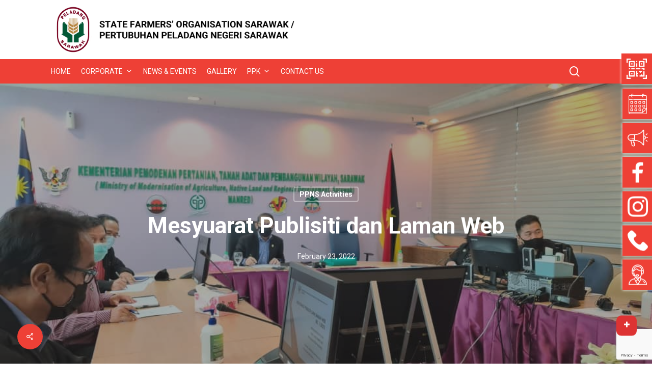

--- FILE ---
content_type: text/html; charset=UTF-8
request_url: https://peladangsarawak.com.my/2022/02/23/mesyuarat-publisiti-dan-laman-web/
body_size: 32120
content:
<!doctype html>
<html lang="en-US" class="no-js">
<head>
	<meta charset="UTF-8">
	<meta name="viewport" content="width=device-width, initial-scale=1, maximum-scale=1, user-scalable=0" /><meta name='robots' content='index, follow, max-image-preview:large, max-snippet:-1, max-video-preview:-1' />

	<!-- This site is optimized with the Yoast SEO Premium plugin v21.5 (Yoast SEO v23.2) - https://yoast.com/wordpress/plugins/seo/ -->
	<title>Mesyuarat Publisiti dan Laman Web - State Farmers’ Organisation Sarawak | PPNS</title><link rel="preload" as="style" href="https://fonts.googleapis.com/css?family=Ubuntu%7COpen%20Sans%3A300%2C400%2C600%2C700%7CRoboto%3A400%2C700%2C500%2C400italic&#038;subset=greek%2Clatin%2Cgreek-ext%2Cvietnamese%2Ccyrillic-ext%2Clatin-ext%2Ccyrillic,latin%2Clatin-ext&#038;display=swap" /><link rel="stylesheet" href="https://fonts.googleapis.com/css?family=Ubuntu%7COpen%20Sans%3A300%2C400%2C600%2C700%7CRoboto%3A400%2C700%2C500%2C400italic&#038;subset=greek%2Clatin%2Cgreek-ext%2Cvietnamese%2Ccyrillic-ext%2Clatin-ext%2Ccyrillic,latin%2Clatin-ext&#038;display=swap" media="print" onload="this.media='all'" /><noscript><link rel="stylesheet" href="https://fonts.googleapis.com/css?family=Ubuntu%7COpen%20Sans%3A300%2C400%2C600%2C700%7CRoboto%3A400%2C700%2C500%2C400italic&#038;subset=greek%2Clatin%2Cgreek-ext%2Cvietnamese%2Ccyrillic-ext%2Clatin-ext%2Ccyrillic,latin%2Clatin-ext&#038;display=swap" /></noscript>
	<meta name="description" content="Learn more about News &amp; Events by State Farmers’ Organisation Sarawak | PPNS - Mesyuarat Publisiti dan Laman Web." />
	<link rel="canonical" href="https://peladangsarawak.com.my/2022/02/23/mesyuarat-publisiti-dan-laman-web/" />
	<meta property="og:locale" content="en_US" />
	<meta property="og:type" content="article" />
	<meta property="og:title" content="Mesyuarat Publisiti dan Laman Web" />
	<meta property="og:description" content="Learn more about News &amp; Events by State Farmers’ Organisation Sarawak | PPNS - Mesyuarat Publisiti dan Laman Web." />
	<meta property="og:url" content="https://peladangsarawak.com.my/2022/02/23/mesyuarat-publisiti-dan-laman-web/" />
	<meta property="og:site_name" content="State Farmers’ Organisation Sarawak | PPNS" />
	<meta property="article:published_time" content="2022-02-23T08:30:23+00:00" />
	<meta property="article:modified_time" content="2022-02-24T00:56:25+00:00" />
	<meta property="og:image" content="https://peladangsarawak.com.my/wp-content/uploads/2022/02/WhatsApp-Image-2022-02-23-at-3.07.50-PM.jpeg" />
	<meta property="og:image:width" content="1000" />
	<meta property="og:image:height" content="563" />
	<meta property="og:image:type" content="image/jpeg" />
	<meta name="author" content="ppns" />
	<meta name="twitter:card" content="summary_large_image" />
	<meta name="twitter:label1" content="Written by" />
	<meta name="twitter:data1" content="ppns" />
	<meta name="twitter:label2" content="Est. reading time" />
	<meta name="twitter:data2" content="1 minute" />
	<script type="application/ld+json" class="yoast-schema-graph">{"@context":"https://schema.org","@graph":[{"@type":"Article","@id":"https://peladangsarawak.com.my/2022/02/23/mesyuarat-publisiti-dan-laman-web/#article","isPartOf":{"@id":"https://peladangsarawak.com.my/2022/02/23/mesyuarat-publisiti-dan-laman-web/"},"author":{"name":"ppns","@id":"https://peladangsarawak.com.my/#/schema/person/20528e9d36acee09e21af667fe17a00c"},"headline":"Mesyuarat Publisiti dan Laman Web","datePublished":"2022-02-23T08:30:23+00:00","dateModified":"2022-02-24T00:56:25+00:00","mainEntityOfPage":{"@id":"https://peladangsarawak.com.my/2022/02/23/mesyuarat-publisiti-dan-laman-web/"},"wordCount":76,"publisher":{"@id":"https://peladangsarawak.com.my/#organization"},"image":{"@id":"https://peladangsarawak.com.my/2022/02/23/mesyuarat-publisiti-dan-laman-web/#primaryimage"},"thumbnailUrl":"https://peladangsarawak.com.my/wp-content/uploads/2022/02/WhatsApp-Image-2022-02-23-at-3.07.50-PM.jpeg","articleSection":["PPNS Activities"],"inLanguage":"en-US"},{"@type":"WebPage","@id":"https://peladangsarawak.com.my/2022/02/23/mesyuarat-publisiti-dan-laman-web/","url":"https://peladangsarawak.com.my/2022/02/23/mesyuarat-publisiti-dan-laman-web/","name":"Mesyuarat Publisiti dan Laman Web - State Farmers’ Organisation Sarawak | PPNS","isPartOf":{"@id":"https://peladangsarawak.com.my/#website"},"primaryImageOfPage":{"@id":"https://peladangsarawak.com.my/2022/02/23/mesyuarat-publisiti-dan-laman-web/#primaryimage"},"image":{"@id":"https://peladangsarawak.com.my/2022/02/23/mesyuarat-publisiti-dan-laman-web/#primaryimage"},"thumbnailUrl":"https://peladangsarawak.com.my/wp-content/uploads/2022/02/WhatsApp-Image-2022-02-23-at-3.07.50-PM.jpeg","datePublished":"2022-02-23T08:30:23+00:00","dateModified":"2022-02-24T00:56:25+00:00","description":"Learn more about News & Events by State Farmers’ Organisation Sarawak | PPNS - Mesyuarat Publisiti dan Laman Web.","breadcrumb":{"@id":"https://peladangsarawak.com.my/2022/02/23/mesyuarat-publisiti-dan-laman-web/#breadcrumb"},"inLanguage":"en-US","potentialAction":[{"@type":"ReadAction","target":["https://peladangsarawak.com.my/2022/02/23/mesyuarat-publisiti-dan-laman-web/"]}]},{"@type":"ImageObject","inLanguage":"en-US","@id":"https://peladangsarawak.com.my/2022/02/23/mesyuarat-publisiti-dan-laman-web/#primaryimage","url":"https://peladangsarawak.com.my/wp-content/uploads/2022/02/WhatsApp-Image-2022-02-23-at-3.07.50-PM.jpeg","contentUrl":"https://peladangsarawak.com.my/wp-content/uploads/2022/02/WhatsApp-Image-2022-02-23-at-3.07.50-PM.jpeg","width":1000,"height":563},{"@type":"BreadcrumbList","@id":"https://peladangsarawak.com.my/2022/02/23/mesyuarat-publisiti-dan-laman-web/#breadcrumb","itemListElement":[{"@type":"ListItem","position":1,"name":"Home","item":"https://peladangsarawak.com.my/"},{"@type":"ListItem","position":2,"name":"Mesyuarat Publisiti dan Laman Web"}]},{"@type":"WebSite","@id":"https://peladangsarawak.com.my/#website","url":"https://peladangsarawak.com.my/","name":"State Farmers’ Organisation Sarawak | PPNS","description":"","publisher":{"@id":"https://peladangsarawak.com.my/#organization"},"potentialAction":[{"@type":"SearchAction","target":{"@type":"EntryPoint","urlTemplate":"https://peladangsarawak.com.my/?s={search_term_string}"},"query-input":"required name=search_term_string"}],"inLanguage":"en-US"},{"@type":"Organization","@id":"https://peladangsarawak.com.my/#organization","name":"State Farmers’ Organisation Sarawak","url":"https://peladangsarawak.com.my/","logo":{"@type":"ImageObject","inLanguage":"en-US","@id":"https://peladangsarawak.com.my/#/schema/logo/image/","url":"https://peladangsarawak.com.my/wp-content/uploads/2020/09/PPNS-logo.png","contentUrl":"https://peladangsarawak.com.my/wp-content/uploads/2020/09/PPNS-logo.png","width":227,"height":69,"caption":"State Farmers’ Organisation Sarawak"},"image":{"@id":"https://peladangsarawak.com.my/#/schema/logo/image/"}},{"@type":"Person","@id":"https://peladangsarawak.com.my/#/schema/person/20528e9d36acee09e21af667fe17a00c","name":"ppns","image":{"@type":"ImageObject","inLanguage":"en-US","@id":"https://peladangsarawak.com.my/#/schema/person/image/","url":"https://secure.gravatar.com/avatar/3b0a8912e861e420f9cb136c18f0cecb?s=96&d=mm&r=g","contentUrl":"https://secure.gravatar.com/avatar/3b0a8912e861e420f9cb136c18f0cecb?s=96&d=mm&r=g","caption":"ppns"}}]}</script>
	<!-- / Yoast SEO Premium plugin. -->


<link rel='dns-prefetch' href='//use.fontawesome.com' />
<link rel='dns-prefetch' href='//fonts.googleapis.com' />
<link href='https://fonts.gstatic.com' crossorigin rel='preconnect' />
<link rel="alternate" type="application/rss+xml" title="State Farmers’ Organisation Sarawak | PPNS &raquo; Feed" href="https://peladangsarawak.com.my/feed/" />
<link rel="alternate" type="application/rss+xml" title="State Farmers’ Organisation Sarawak | PPNS &raquo; Comments Feed" href="https://peladangsarawak.com.my/comments/feed/" />
<link rel="alternate" type="application/rss+xml" title="State Farmers’ Organisation Sarawak | PPNS &raquo; Mesyuarat Publisiti dan Laman Web Comments Feed" href="https://peladangsarawak.com.my/2022/02/23/mesyuarat-publisiti-dan-laman-web/feed/" />
<style id='wp-emoji-styles-inline-css' type='text/css'>

	img.wp-smiley, img.emoji {
		display: inline !important;
		border: none !important;
		box-shadow: none !important;
		height: 1em !important;
		width: 1em !important;
		margin: 0 0.07em !important;
		vertical-align: -0.1em !important;
		background: none !important;
		padding: 0 !important;
	}
</style>
<link rel='stylesheet' id='wp-block-library-css' href='https://peladangsarawak.com.my/wp-includes/css/dist/block-library/style.min.css?ver=6.6.1' type='text/css' media='all' />
<link rel='stylesheet' id='wp-components-css' href='https://peladangsarawak.com.my/wp-includes/css/dist/components/style.min.css?ver=6.6.1' type='text/css' media='all' />
<link rel='stylesheet' id='wp-preferences-css' href='https://peladangsarawak.com.my/wp-includes/css/dist/preferences/style.min.css?ver=6.6.1' type='text/css' media='all' />
<link rel='stylesheet' id='wp-block-editor-css' href='https://peladangsarawak.com.my/wp-includes/css/dist/block-editor/style.min.css?ver=6.6.1' type='text/css' media='all' />
<link data-minify="1" rel='stylesheet' id='popup-maker-block-library-style-css' href='https://peladangsarawak.com.my/wp-content/cache/min/1/wp-content/plugins/popup-maker/dist/packages/block-library-style.css?ver=1769414441' type='text/css' media='all' />
<style id='classic-theme-styles-inline-css' type='text/css'>
/*! This file is auto-generated */
.wp-block-button__link{color:#fff;background-color:#32373c;border-radius:9999px;box-shadow:none;text-decoration:none;padding:calc(.667em + 2px) calc(1.333em + 2px);font-size:1.125em}.wp-block-file__button{background:#32373c;color:#fff;text-decoration:none}
</style>
<style id='global-styles-inline-css' type='text/css'>
:root{--wp--preset--aspect-ratio--square: 1;--wp--preset--aspect-ratio--4-3: 4/3;--wp--preset--aspect-ratio--3-4: 3/4;--wp--preset--aspect-ratio--3-2: 3/2;--wp--preset--aspect-ratio--2-3: 2/3;--wp--preset--aspect-ratio--16-9: 16/9;--wp--preset--aspect-ratio--9-16: 9/16;--wp--preset--color--black: #000000;--wp--preset--color--cyan-bluish-gray: #abb8c3;--wp--preset--color--white: #ffffff;--wp--preset--color--pale-pink: #f78da7;--wp--preset--color--vivid-red: #cf2e2e;--wp--preset--color--luminous-vivid-orange: #ff6900;--wp--preset--color--luminous-vivid-amber: #fcb900;--wp--preset--color--light-green-cyan: #7bdcb5;--wp--preset--color--vivid-green-cyan: #00d084;--wp--preset--color--pale-cyan-blue: #8ed1fc;--wp--preset--color--vivid-cyan-blue: #0693e3;--wp--preset--color--vivid-purple: #9b51e0;--wp--preset--gradient--vivid-cyan-blue-to-vivid-purple: linear-gradient(135deg,rgba(6,147,227,1) 0%,rgb(155,81,224) 100%);--wp--preset--gradient--light-green-cyan-to-vivid-green-cyan: linear-gradient(135deg,rgb(122,220,180) 0%,rgb(0,208,130) 100%);--wp--preset--gradient--luminous-vivid-amber-to-luminous-vivid-orange: linear-gradient(135deg,rgba(252,185,0,1) 0%,rgba(255,105,0,1) 100%);--wp--preset--gradient--luminous-vivid-orange-to-vivid-red: linear-gradient(135deg,rgba(255,105,0,1) 0%,rgb(207,46,46) 100%);--wp--preset--gradient--very-light-gray-to-cyan-bluish-gray: linear-gradient(135deg,rgb(238,238,238) 0%,rgb(169,184,195) 100%);--wp--preset--gradient--cool-to-warm-spectrum: linear-gradient(135deg,rgb(74,234,220) 0%,rgb(151,120,209) 20%,rgb(207,42,186) 40%,rgb(238,44,130) 60%,rgb(251,105,98) 80%,rgb(254,248,76) 100%);--wp--preset--gradient--blush-light-purple: linear-gradient(135deg,rgb(255,206,236) 0%,rgb(152,150,240) 100%);--wp--preset--gradient--blush-bordeaux: linear-gradient(135deg,rgb(254,205,165) 0%,rgb(254,45,45) 50%,rgb(107,0,62) 100%);--wp--preset--gradient--luminous-dusk: linear-gradient(135deg,rgb(255,203,112) 0%,rgb(199,81,192) 50%,rgb(65,88,208) 100%);--wp--preset--gradient--pale-ocean: linear-gradient(135deg,rgb(255,245,203) 0%,rgb(182,227,212) 50%,rgb(51,167,181) 100%);--wp--preset--gradient--electric-grass: linear-gradient(135deg,rgb(202,248,128) 0%,rgb(113,206,126) 100%);--wp--preset--gradient--midnight: linear-gradient(135deg,rgb(2,3,129) 0%,rgb(40,116,252) 100%);--wp--preset--font-size--small: 13px;--wp--preset--font-size--medium: 20px;--wp--preset--font-size--large: 36px;--wp--preset--font-size--x-large: 42px;--wp--preset--spacing--20: 0.44rem;--wp--preset--spacing--30: 0.67rem;--wp--preset--spacing--40: 1rem;--wp--preset--spacing--50: 1.5rem;--wp--preset--spacing--60: 2.25rem;--wp--preset--spacing--70: 3.38rem;--wp--preset--spacing--80: 5.06rem;--wp--preset--shadow--natural: 6px 6px 9px rgba(0, 0, 0, 0.2);--wp--preset--shadow--deep: 12px 12px 50px rgba(0, 0, 0, 0.4);--wp--preset--shadow--sharp: 6px 6px 0px rgba(0, 0, 0, 0.2);--wp--preset--shadow--outlined: 6px 6px 0px -3px rgba(255, 255, 255, 1), 6px 6px rgba(0, 0, 0, 1);--wp--preset--shadow--crisp: 6px 6px 0px rgba(0, 0, 0, 1);}:where(.is-layout-flex){gap: 0.5em;}:where(.is-layout-grid){gap: 0.5em;}body .is-layout-flex{display: flex;}.is-layout-flex{flex-wrap: wrap;align-items: center;}.is-layout-flex > :is(*, div){margin: 0;}body .is-layout-grid{display: grid;}.is-layout-grid > :is(*, div){margin: 0;}:where(.wp-block-columns.is-layout-flex){gap: 2em;}:where(.wp-block-columns.is-layout-grid){gap: 2em;}:where(.wp-block-post-template.is-layout-flex){gap: 1.25em;}:where(.wp-block-post-template.is-layout-grid){gap: 1.25em;}.has-black-color{color: var(--wp--preset--color--black) !important;}.has-cyan-bluish-gray-color{color: var(--wp--preset--color--cyan-bluish-gray) !important;}.has-white-color{color: var(--wp--preset--color--white) !important;}.has-pale-pink-color{color: var(--wp--preset--color--pale-pink) !important;}.has-vivid-red-color{color: var(--wp--preset--color--vivid-red) !important;}.has-luminous-vivid-orange-color{color: var(--wp--preset--color--luminous-vivid-orange) !important;}.has-luminous-vivid-amber-color{color: var(--wp--preset--color--luminous-vivid-amber) !important;}.has-light-green-cyan-color{color: var(--wp--preset--color--light-green-cyan) !important;}.has-vivid-green-cyan-color{color: var(--wp--preset--color--vivid-green-cyan) !important;}.has-pale-cyan-blue-color{color: var(--wp--preset--color--pale-cyan-blue) !important;}.has-vivid-cyan-blue-color{color: var(--wp--preset--color--vivid-cyan-blue) !important;}.has-vivid-purple-color{color: var(--wp--preset--color--vivid-purple) !important;}.has-black-background-color{background-color: var(--wp--preset--color--black) !important;}.has-cyan-bluish-gray-background-color{background-color: var(--wp--preset--color--cyan-bluish-gray) !important;}.has-white-background-color{background-color: var(--wp--preset--color--white) !important;}.has-pale-pink-background-color{background-color: var(--wp--preset--color--pale-pink) !important;}.has-vivid-red-background-color{background-color: var(--wp--preset--color--vivid-red) !important;}.has-luminous-vivid-orange-background-color{background-color: var(--wp--preset--color--luminous-vivid-orange) !important;}.has-luminous-vivid-amber-background-color{background-color: var(--wp--preset--color--luminous-vivid-amber) !important;}.has-light-green-cyan-background-color{background-color: var(--wp--preset--color--light-green-cyan) !important;}.has-vivid-green-cyan-background-color{background-color: var(--wp--preset--color--vivid-green-cyan) !important;}.has-pale-cyan-blue-background-color{background-color: var(--wp--preset--color--pale-cyan-blue) !important;}.has-vivid-cyan-blue-background-color{background-color: var(--wp--preset--color--vivid-cyan-blue) !important;}.has-vivid-purple-background-color{background-color: var(--wp--preset--color--vivid-purple) !important;}.has-black-border-color{border-color: var(--wp--preset--color--black) !important;}.has-cyan-bluish-gray-border-color{border-color: var(--wp--preset--color--cyan-bluish-gray) !important;}.has-white-border-color{border-color: var(--wp--preset--color--white) !important;}.has-pale-pink-border-color{border-color: var(--wp--preset--color--pale-pink) !important;}.has-vivid-red-border-color{border-color: var(--wp--preset--color--vivid-red) !important;}.has-luminous-vivid-orange-border-color{border-color: var(--wp--preset--color--luminous-vivid-orange) !important;}.has-luminous-vivid-amber-border-color{border-color: var(--wp--preset--color--luminous-vivid-amber) !important;}.has-light-green-cyan-border-color{border-color: var(--wp--preset--color--light-green-cyan) !important;}.has-vivid-green-cyan-border-color{border-color: var(--wp--preset--color--vivid-green-cyan) !important;}.has-pale-cyan-blue-border-color{border-color: var(--wp--preset--color--pale-cyan-blue) !important;}.has-vivid-cyan-blue-border-color{border-color: var(--wp--preset--color--vivid-cyan-blue) !important;}.has-vivid-purple-border-color{border-color: var(--wp--preset--color--vivid-purple) !important;}.has-vivid-cyan-blue-to-vivid-purple-gradient-background{background: var(--wp--preset--gradient--vivid-cyan-blue-to-vivid-purple) !important;}.has-light-green-cyan-to-vivid-green-cyan-gradient-background{background: var(--wp--preset--gradient--light-green-cyan-to-vivid-green-cyan) !important;}.has-luminous-vivid-amber-to-luminous-vivid-orange-gradient-background{background: var(--wp--preset--gradient--luminous-vivid-amber-to-luminous-vivid-orange) !important;}.has-luminous-vivid-orange-to-vivid-red-gradient-background{background: var(--wp--preset--gradient--luminous-vivid-orange-to-vivid-red) !important;}.has-very-light-gray-to-cyan-bluish-gray-gradient-background{background: var(--wp--preset--gradient--very-light-gray-to-cyan-bluish-gray) !important;}.has-cool-to-warm-spectrum-gradient-background{background: var(--wp--preset--gradient--cool-to-warm-spectrum) !important;}.has-blush-light-purple-gradient-background{background: var(--wp--preset--gradient--blush-light-purple) !important;}.has-blush-bordeaux-gradient-background{background: var(--wp--preset--gradient--blush-bordeaux) !important;}.has-luminous-dusk-gradient-background{background: var(--wp--preset--gradient--luminous-dusk) !important;}.has-pale-ocean-gradient-background{background: var(--wp--preset--gradient--pale-ocean) !important;}.has-electric-grass-gradient-background{background: var(--wp--preset--gradient--electric-grass) !important;}.has-midnight-gradient-background{background: var(--wp--preset--gradient--midnight) !important;}.has-small-font-size{font-size: var(--wp--preset--font-size--small) !important;}.has-medium-font-size{font-size: var(--wp--preset--font-size--medium) !important;}.has-large-font-size{font-size: var(--wp--preset--font-size--large) !important;}.has-x-large-font-size{font-size: var(--wp--preset--font-size--x-large) !important;}
:where(.wp-block-post-template.is-layout-flex){gap: 1.25em;}:where(.wp-block-post-template.is-layout-grid){gap: 1.25em;}
:where(.wp-block-columns.is-layout-flex){gap: 2em;}:where(.wp-block-columns.is-layout-grid){gap: 2em;}
:root :where(.wp-block-pullquote){font-size: 1.5em;line-height: 1.6;}
</style>
<link data-minify="1" rel='stylesheet' id='cpsh-shortcodes-css' href='https://peladangsarawak.com.my/wp-content/cache/min/1/wp-content/plugins/column-shortcodes/assets/css/shortcodes.css?ver=1766994438' type='text/css' media='all' />
<link data-minify="1" rel='stylesheet' id='dnd-upload-cf7-css' href='https://peladangsarawak.com.my/wp-content/cache/min/1/wp-content/plugins/drag-and-drop-multiple-file-upload-contact-form-7/assets/css/dnd-upload-cf7.css?ver=1766994438' type='text/css' media='all' />
<link data-minify="1" rel='stylesheet' id='contact-form-7-css' href='https://peladangsarawak.com.my/wp-content/cache/min/1/wp-content/plugins/contact-form-7/includes/css/styles.css?ver=1766994438' type='text/css' media='all' />
<link data-minify="1" rel='stylesheet' id='bwg_fonts-css' href='https://peladangsarawak.com.my/wp-content/cache/min/1/wp-content/plugins/photo-gallery/css/bwg-fonts/fonts.css?ver=1766994438' type='text/css' media='all' />
<link rel='stylesheet' id='sumoselect-css' href='https://peladangsarawak.com.my/wp-content/plugins/photo-gallery/css/sumoselect.min.css?ver=3.4.6' type='text/css' media='all' />
<link rel='stylesheet' id='mCustomScrollbar-css' href='https://peladangsarawak.com.my/wp-content/plugins/photo-gallery/css/jquery.mCustomScrollbar.min.css?ver=3.1.5' type='text/css' media='all' />

<link rel='stylesheet' id='bwg_frontend-css' href='https://peladangsarawak.com.my/wp-content/plugins/photo-gallery/css/styles.min.css?ver=1.8.37' type='text/css' media='all' />
<link data-minify="1" rel='stylesheet' id='salient-social-css' href='https://peladangsarawak.com.my/wp-content/cache/min/1/wp-content/plugins/salient-social/css/style.css?ver=1766994438' type='text/css' media='all' />
<style id='salient-social-inline-css' type='text/css'>

  .sharing-default-minimal .nectar-love.loved,
  body .nectar-social[data-color-override="override"].fixed > a:before, 
  body .nectar-social[data-color-override="override"].fixed .nectar-social-inner a,
  .sharing-default-minimal .nectar-social[data-color-override="override"] .nectar-social-inner a:hover {
    background-color: #ee4036;
  }
  .nectar-social.hover .nectar-love.loved,
  .nectar-social.hover > .nectar-love-button a:hover,
  .nectar-social[data-color-override="override"].hover > div a:hover,
  #single-below-header .nectar-social[data-color-override="override"].hover > div a:hover,
  .nectar-social[data-color-override="override"].hover .share-btn:hover,
  .sharing-default-minimal .nectar-social[data-color-override="override"] .nectar-social-inner a {
    border-color: #ee4036;
  }
  #single-below-header .nectar-social.hover .nectar-love.loved i,
  #single-below-header .nectar-social.hover[data-color-override="override"] a:hover,
  #single-below-header .nectar-social.hover[data-color-override="override"] a:hover i,
  #single-below-header .nectar-social.hover .nectar-love-button a:hover i,
  .nectar-love:hover i,
  .hover .nectar-love:hover .total_loves,
  .nectar-love.loved i,
  .nectar-social.hover .nectar-love.loved .total_loves,
  .nectar-social.hover .share-btn:hover, 
  .nectar-social[data-color-override="override"].hover .nectar-social-inner a:hover,
  .nectar-social[data-color-override="override"].hover > div:hover span,
  .sharing-default-minimal .nectar-social[data-color-override="override"] .nectar-social-inner a:not(:hover) i,
  .sharing-default-minimal .nectar-social[data-color-override="override"] .nectar-social-inner a:not(:hover) {
    color: #ee4036;
  }
</style>
<link data-minify="1" rel='stylesheet' id='woocommerce-layout-css' href='https://peladangsarawak.com.my/wp-content/cache/min/1/wp-content/plugins/woocommerce/assets/css/woocommerce-layout.css?ver=1766994438' type='text/css' media='all' />
<link data-minify="1" rel='stylesheet' id='woocommerce-smallscreen-css' href='https://peladangsarawak.com.my/wp-content/cache/min/1/wp-content/plugins/woocommerce/assets/css/woocommerce-smallscreen.css?ver=1766994438' type='text/css' media='only screen and (max-width: 768px)' />
<link data-minify="1" rel='stylesheet' id='woocommerce-general-css' href='https://peladangsarawak.com.my/wp-content/cache/min/1/wp-content/plugins/woocommerce/assets/css/woocommerce.css?ver=1766994438' type='text/css' media='all' />
<style id='woocommerce-inline-inline-css' type='text/css'>
.woocommerce form .form-row .required { visibility: visible; }
</style>
<link rel='stylesheet' id='wpsr_main_css-css' href='https://peladangsarawak.com.my/wp-content/plugins/wp-socializer/public/css/wpsr.min.css?ver=7.9' type='text/css' media='all' />
<link data-minify="1" rel='stylesheet' id='wpsr_fa_icons-css' href='https://peladangsarawak.com.my/wp-content/cache/min/1/releases/v6.7.2/css/all.css?ver=1769414441' type='text/css' media='all' />
<link data-minify="1" rel='stylesheet' id='font-awesome-css' href='https://peladangsarawak.com.my/wp-content/cache/min/1/wp-content/themes/ppns/css/font-awesome-legacy.min.css?ver=1766994438' type='text/css' media='all' />
<link data-minify="1" rel='stylesheet' id='salient-grid-system-css' href='https://peladangsarawak.com.my/wp-content/cache/min/1/wp-content/themes/ppns/css/build/grid-system.css?ver=1766994438' type='text/css' media='all' />
<link data-minify="1" rel='stylesheet' id='main-styles-css' href='https://peladangsarawak.com.my/wp-content/cache/min/1/wp-content/themes/ppns/css/build/style.css?ver=1766994438' type='text/css' media='all' />
<link data-minify="1" rel='stylesheet' id='nectar-header-layout-centered-menu-under-logo-css' href='https://peladangsarawak.com.my/wp-content/cache/min/1/wp-content/themes/ppns/css/build/header/header-layout-centered-menu-under-logo.css?ver=1766994438' type='text/css' media='all' />
<link data-minify="1" rel='stylesheet' id='nectar-single-styles-css' href='https://peladangsarawak.com.my/wp-content/cache/min/1/wp-content/themes/ppns/css/build/single.css?ver=1766994552' type='text/css' media='all' />
<link data-minify="1" rel='stylesheet' id='nectar-cf7-css' href='https://peladangsarawak.com.my/wp-content/cache/min/1/wp-content/themes/ppns/css/build/third-party/cf7.css?ver=1766994438' type='text/css' media='all' />
<link data-minify="1" rel='stylesheet' id='nectar-wpforms-css' href='https://peladangsarawak.com.my/wp-content/cache/min/1/wp-content/themes/ppns/css/build/third-party/wpforms.css?ver=1766994438' type='text/css' media='all' />

<link data-minify="1" rel='stylesheet' id='responsive-css' href='https://peladangsarawak.com.my/wp-content/cache/min/1/wp-content/themes/ppns/css/build/responsive.css?ver=1766994438' type='text/css' media='all' />
<link data-minify="1" rel='stylesheet' id='nectar-product-style-text-on-hover-css' href='https://peladangsarawak.com.my/wp-content/cache/min/1/wp-content/themes/ppns/css/build/third-party/woocommerce/product-style-text-on-hover.css?ver=1766994438' type='text/css' media='all' />
<link data-minify="1" rel='stylesheet' id='woocommerce-css' href='https://peladangsarawak.com.my/wp-content/cache/min/1/wp-content/themes/ppns/css/build/woocommerce.css?ver=1766994438' type='text/css' media='all' />
<link data-minify="1" rel='stylesheet' id='skin-material-css' href='https://peladangsarawak.com.my/wp-content/cache/min/1/wp-content/themes/ppns/css/build/skin-material.css?ver=1766994438' type='text/css' media='all' />
<link data-minify="1" rel='stylesheet' id='salient-wp-menu-dynamic-css' href='https://peladangsarawak.com.my/wp-content/cache/min/1/wp-content/uploads/salient/menu-dynamic.css?ver=1766994438' type='text/css' media='all' />
<link data-minify="1" rel='stylesheet' id='newsletter-css' href='https://peladangsarawak.com.my/wp-content/cache/min/1/wp-content/plugins/newsletter/style.css?ver=1766994438' type='text/css' media='all' />
<link data-minify="1" rel='stylesheet' id='popup-maker-site-css' href='https://peladangsarawak.com.my/wp-content/cache/min/1/wp-content/uploads/pum/pum-site-styles.css?ver=1766994438' type='text/css' media='all' />
<link data-minify="1" rel='stylesheet' id='js_composer_front-css' href='https://peladangsarawak.com.my/wp-content/cache/min/1/wp-content/plugins/js_composer_salient/assets/css/js_composer.min.css?ver=1766994438' type='text/css' media='all' />
<link data-minify="1" rel='stylesheet' id='dynamic-css-css' href='https://peladangsarawak.com.my/wp-content/cache/min/1/wp-content/themes/ppns/css/salient-dynamic-styles.css?ver=1766994438' type='text/css' media='all' />
<style id='dynamic-css-inline-css' type='text/css'>
#page-header-bg[data-post-hs="default_minimal"] .inner-wrap{text-align:center}#page-header-bg[data-post-hs="default_minimal"] .inner-wrap >a,.material #page-header-bg.fullscreen-header .inner-wrap >a{color:#fff;font-weight:600;border:var(--nectar-border-thickness) solid rgba(255,255,255,0.4);padding:4px 10px;margin:5px 6px 0 5px;display:inline-block;transition:all 0.2s ease;-webkit-transition:all 0.2s ease;font-size:14px;line-height:18px}body.material #page-header-bg.fullscreen-header .inner-wrap >a{margin-bottom:15px;}body.material #page-header-bg.fullscreen-header .inner-wrap >a{border:none;padding:6px 10px}body[data-button-style^="rounded"] #page-header-bg[data-post-hs="default_minimal"] .inner-wrap >a,body[data-button-style^="rounded"].material #page-header-bg.fullscreen-header .inner-wrap >a{border-radius:100px}body.single [data-post-hs="default_minimal"] #single-below-header span,body.single .heading-title[data-header-style="default_minimal"] #single-below-header span{line-height:14px;}#page-header-bg[data-post-hs="default_minimal"] #single-below-header{text-align:center;position:relative;z-index:100}#page-header-bg[data-post-hs="default_minimal"] #single-below-header span{float:none;display:inline-block}#page-header-bg[data-post-hs="default_minimal"] .inner-wrap >a:hover,#page-header-bg[data-post-hs="default_minimal"] .inner-wrap >a:focus{border-color:transparent}#page-header-bg.fullscreen-header .avatar,#page-header-bg[data-post-hs="default_minimal"] .avatar{border-radius:100%}#page-header-bg.fullscreen-header .meta-author span,#page-header-bg[data-post-hs="default_minimal"] .meta-author span{display:block}#page-header-bg.fullscreen-header .meta-author img{margin-bottom:0;height:50px;width:auto}#page-header-bg[data-post-hs="default_minimal"] .meta-author img{margin-bottom:0;height:40px;width:auto}#page-header-bg[data-post-hs="default_minimal"] .author-section{position:absolute;bottom:30px}#page-header-bg.fullscreen-header .meta-author,#page-header-bg[data-post-hs="default_minimal"] .meta-author{font-size:18px}#page-header-bg.fullscreen-header .author-section .meta-date,#page-header-bg[data-post-hs="default_minimal"] .author-section .meta-date{font-size:12px;color:rgba(255,255,255,0.8)}#page-header-bg.fullscreen-header .author-section .meta-date i{font-size:12px}#page-header-bg[data-post-hs="default_minimal"] .author-section .meta-date i{font-size:11px;line-height:14px}#page-header-bg[data-post-hs="default_minimal"] .author-section .avatar-post-info{position:relative;top:-5px}#page-header-bg.fullscreen-header .author-section a,#page-header-bg[data-post-hs="default_minimal"] .author-section a{display:block;margin-bottom:-2px}#page-header-bg[data-post-hs="default_minimal"] .author-section a{font-size:14px;line-height:14px}#page-header-bg.fullscreen-header .author-section a:hover,#page-header-bg[data-post-hs="default_minimal"] .author-section a:hover{color:rgba(255,255,255,0.85)!important}#page-header-bg.fullscreen-header .author-section,#page-header-bg[data-post-hs="default_minimal"] .author-section{width:100%;z-index:10;text-align:center}#page-header-bg.fullscreen-header .author-section{margin-top:25px;}#page-header-bg.fullscreen-header .author-section span,#page-header-bg[data-post-hs="default_minimal"] .author-section span{padding-left:0;line-height:20px;font-size:20px}#page-header-bg.fullscreen-header .author-section .avatar-post-info,#page-header-bg[data-post-hs="default_minimal"] .author-section .avatar-post-info{margin-left:10px}#page-header-bg.fullscreen-header .author-section .avatar-post-info,#page-header-bg.fullscreen-header .author-section .meta-author,#page-header-bg[data-post-hs="default_minimal"] .author-section .avatar-post-info,#page-header-bg[data-post-hs="default_minimal"] .author-section .meta-author{text-align:left;display:inline-block;top:9px}@media only screen and (min-width :690px) and (max-width :999px){body.single-post #page-header-bg[data-post-hs="default_minimal"]{padding-top:10%;padding-bottom:10%;}}@media only screen and (max-width :690px){#ajax-content-wrap #page-header-bg[data-post-hs="default_minimal"] #single-below-header span:not(.rich-snippet-hidden),#ajax-content-wrap .row.heading-title[data-header-style="default_minimal"] .col.section-title span.meta-category{display:inline-block;}.container-wrap[data-remove-post-comment-number="0"][data-remove-post-author="0"][data-remove-post-date="0"] .heading-title[data-header-style="default_minimal"] #single-below-header > span,#page-header-bg[data-post-hs="default_minimal"] .span_6[data-remove-post-comment-number="0"][data-remove-post-author="0"][data-remove-post-date="0"] #single-below-header > span{padding:0 8px;}.container-wrap[data-remove-post-comment-number="0"][data-remove-post-author="0"][data-remove-post-date="0"] .heading-title[data-header-style="default_minimal"] #single-below-header span,#page-header-bg[data-post-hs="default_minimal"] .span_6[data-remove-post-comment-number="0"][data-remove-post-author="0"][data-remove-post-date="0"] #single-below-header span{font-size:13px;line-height:10px;}.material #page-header-bg.fullscreen-header .author-section{margin-top:5px;}#page-header-bg.fullscreen-header .author-section{bottom:20px;}#page-header-bg.fullscreen-header .author-section .meta-date:not(.updated){margin-top:-4px;display:block;}#page-header-bg.fullscreen-header .author-section .avatar-post-info{margin:10px 0 0 0;}}#page-header-bg h1,#page-header-bg .subheader,.nectar-box-roll .overlaid-content h1,.nectar-box-roll .overlaid-content .subheader,#page-header-bg #portfolio-nav a i,body .section-title #portfolio-nav a:hover i,.page-header-no-bg h1,.page-header-no-bg span,#page-header-bg #portfolio-nav a i,#page-header-bg span,#page-header-bg #single-below-header a:hover,#page-header-bg #single-below-header a:focus,#page-header-bg.fullscreen-header .author-section a{color:#ffffff!important;}body #page-header-bg .pinterest-share i,body #page-header-bg .facebook-share i,body #page-header-bg .linkedin-share i,body #page-header-bg .twitter-share i,body #page-header-bg .google-plus-share i,body #page-header-bg .icon-salient-heart,body #page-header-bg .icon-salient-heart-2{color:#ffffff;}#page-header-bg[data-post-hs="default_minimal"] .inner-wrap > a:not(:hover){color:#ffffff;border-color:rgba(255,255,255,0.4);}.single #page-header-bg #single-below-header > span{border-color:rgba(255,255,255,0.4);}body .section-title #portfolio-nav a:hover i{opacity:0.75;}.single #page-header-bg .blog-title #single-meta .nectar-social.hover > div a,.single #page-header-bg .blog-title #single-meta > div a,.single #page-header-bg .blog-title #single-meta ul .n-shortcode a,#page-header-bg .blog-title #single-meta .nectar-social.hover .share-btn{border-color:rgba(255,255,255,0.4);}.single #page-header-bg .blog-title #single-meta .nectar-social.hover > div a:hover,#page-header-bg .blog-title #single-meta .nectar-social.hover .share-btn:hover,.single #page-header-bg .blog-title #single-meta div > a:hover,.single #page-header-bg .blog-title #single-meta ul .n-shortcode a:hover,.single #page-header-bg .blog-title #single-meta ul li:not(.meta-share-count):hover > a{border-color:rgba(255,255,255,1);}.single #page-header-bg #single-meta div span,.single #page-header-bg #single-meta > div a,.single #page-header-bg #single-meta > div i{color:#ffffff!important;}.single #page-header-bg #single-meta ul .meta-share-count .nectar-social a i{color:rgba(255,255,255,0.7)!important;}.single #page-header-bg #single-meta ul .meta-share-count .nectar-social a:hover i{color:rgba(255,255,255,1)!important;}@media only screen and (min-width:1000px){body #ajax-content-wrap.no-scroll{min-height:calc(100vh - 196px);height:calc(100vh - 196px)!important;}}@media only screen and (min-width:1000px){#page-header-wrap.fullscreen-header,#page-header-wrap.fullscreen-header #page-header-bg,html:not(.nectar-box-roll-loaded) .nectar-box-roll > #page-header-bg.fullscreen-header,.nectar_fullscreen_zoom_recent_projects,#nectar_fullscreen_rows:not(.afterLoaded) > div{height:calc(100vh - 195px);}.wpb_row.vc_row-o-full-height.top-level,.wpb_row.vc_row-o-full-height.top-level > .col.span_12{min-height:calc(100vh - 195px);}html:not(.nectar-box-roll-loaded) .nectar-box-roll > #page-header-bg.fullscreen-header{top:196px;}.nectar-slider-wrap[data-fullscreen="true"]:not(.loaded),.nectar-slider-wrap[data-fullscreen="true"]:not(.loaded) .swiper-container{height:calc(100vh - 194px)!important;}.admin-bar .nectar-slider-wrap[data-fullscreen="true"]:not(.loaded),.admin-bar .nectar-slider-wrap[data-fullscreen="true"]:not(.loaded) .swiper-container{height:calc(100vh - 194px - 32px)!important;}}.admin-bar[class*="page-template-template-no-header"] .wpb_row.vc_row-o-full-height.top-level,.admin-bar[class*="page-template-template-no-header"] .wpb_row.vc_row-o-full-height.top-level > .col.span_12{min-height:calc(100vh - 32px);}body[class*="page-template-template-no-header"] .wpb_row.vc_row-o-full-height.top-level,body[class*="page-template-template-no-header"] .wpb_row.vc_row-o-full-height.top-level > .col.span_12{min-height:100vh;}@media only screen and (max-width:999px){.using-mobile-browser #nectar_fullscreen_rows:not(.afterLoaded):not([data-mobile-disable="on"]) > div{height:calc(100vh - 126px);}.using-mobile-browser .wpb_row.vc_row-o-full-height.top-level,.using-mobile-browser .wpb_row.vc_row-o-full-height.top-level > .col.span_12,[data-permanent-transparent="1"].using-mobile-browser .wpb_row.vc_row-o-full-height.top-level,[data-permanent-transparent="1"].using-mobile-browser .wpb_row.vc_row-o-full-height.top-level > .col.span_12{min-height:calc(100vh - 126px);}html:not(.nectar-box-roll-loaded) .nectar-box-roll > #page-header-bg.fullscreen-header,.nectar_fullscreen_zoom_recent_projects,.nectar-slider-wrap[data-fullscreen="true"]:not(.loaded),.nectar-slider-wrap[data-fullscreen="true"]:not(.loaded) .swiper-container,#nectar_fullscreen_rows:not(.afterLoaded):not([data-mobile-disable="on"]) > div{height:calc(100vh - 73px);}.wpb_row.vc_row-o-full-height.top-level,.wpb_row.vc_row-o-full-height.top-level > .col.span_12{min-height:calc(100vh - 73px);}body[data-transparent-header="false"] #ajax-content-wrap.no-scroll{min-height:calc(100vh - 73px);height:calc(100vh - 73px);}}.post-type-archive-product.woocommerce .container-wrap,.tax-product_cat.woocommerce .container-wrap{background-color:#f6f6f6;}.woocommerce ul.products li.product.material,.woocommerce-page ul.products li.product.material{background-color:#ffffff;}.woocommerce ul.products li.product.minimal .product-wrap,.woocommerce ul.products li.product.minimal .background-color-expand,.woocommerce-page ul.products li.product.minimal .product-wrap,.woocommerce-page ul.products li.product.minimal .background-color-expand{background-color:#ffffff;}.screen-reader-text,.nectar-skip-to-content:not(:focus){border:0;clip:rect(1px,1px,1px,1px);clip-path:inset(50%);height:1px;margin:-1px;overflow:hidden;padding:0;position:absolute!important;width:1px;word-wrap:normal!important;}.row .col img:not([srcset]){width:auto;}.row .col img.img-with-animation.nectar-lazy:not([srcset]){width:100%;}
a.slide_out_area_close.follow-body.material-ocm-open {
    z-index: 999999;
}

#slide-out-widget-area.slide-out-from-right.material-open {
    z-index: 999999;
}
</style>
<link rel='stylesheet' id='salient-child-style-css' href='https://peladangsarawak.com.my/wp-content/themes/ppns-child/style.css?ver=16.1.3' type='text/css' media='all' />

<link data-minify="1" rel='stylesheet' id='adswscCSS-css' href='https://peladangsarawak.com.my/wp-content/cache/min/1/wp-content/plugins/ads-wp-site-count/css/ads_styles.css?ver=1766994438' type='text/css' media='all' />
<script type="text/javascript" src="https://peladangsarawak.com.my/wp-includes/js/jquery/jquery.min.js?ver=3.7.1" id="jquery-core-js"></script>
<script type="text/javascript" src="https://peladangsarawak.com.my/wp-includes/js/jquery/jquery-migrate.min.js?ver=3.4.1" id="jquery-migrate-js"></script>
<script type="text/javascript" src="https://peladangsarawak.com.my/wp-content/plugins/photo-gallery/js/jquery.sumoselect.min.js?ver=3.4.6" id="sumoselect-js" defer></script>
<script type="text/javascript" src="https://peladangsarawak.com.my/wp-content/plugins/photo-gallery/js/tocca.min.js?ver=2.0.9" id="bwg_mobile-js" defer></script>
<script type="text/javascript" src="https://peladangsarawak.com.my/wp-content/plugins/photo-gallery/js/jquery.mCustomScrollbar.concat.min.js?ver=3.1.5" id="mCustomScrollbar-js" defer></script>
<script type="text/javascript" src="https://peladangsarawak.com.my/wp-content/plugins/photo-gallery/js/jquery.fullscreen.min.js?ver=0.6.0" id="jquery-fullscreen-js" defer></script>
<script type="text/javascript" id="bwg_frontend-js-extra">
/* <![CDATA[ */
var bwg_objectsL10n = {"bwg_field_required":"field is required.","bwg_mail_validation":"This is not a valid email address.","bwg_search_result":"There are no images matching your search.","bwg_select_tag":"Select Tag","bwg_order_by":"Order By","bwg_search":"Search","bwg_show_ecommerce":"Show Ecommerce","bwg_hide_ecommerce":"Hide Ecommerce","bwg_show_comments":"Show Comments","bwg_hide_comments":"Hide Comments","bwg_restore":"Restore","bwg_maximize":"Maximize","bwg_fullscreen":"Fullscreen","bwg_exit_fullscreen":"Exit Fullscreen","bwg_search_tag":"SEARCH...","bwg_tag_no_match":"No tags found","bwg_all_tags_selected":"All tags selected","bwg_tags_selected":"tags selected","play":"Play","pause":"Pause","is_pro":"","bwg_play":"Play","bwg_pause":"Pause","bwg_hide_info":"Hide info","bwg_show_info":"Show info","bwg_hide_rating":"Hide rating","bwg_show_rating":"Show rating","ok":"Ok","cancel":"Cancel","select_all":"Select all","lazy_load":"0","lazy_loader":"https:\/\/peladangsarawak.com.my\/wp-content\/plugins\/photo-gallery\/images\/ajax_loader.png","front_ajax":"0","bwg_tag_see_all":"see all tags","bwg_tag_see_less":"see less tags"};
/* ]]> */
</script>
<script type="text/javascript" src="https://peladangsarawak.com.my/wp-content/plugins/photo-gallery/js/scripts.min.js?ver=1.8.37" id="bwg_frontend-js" defer></script>
<script type="text/javascript" src="https://peladangsarawak.com.my/wp-content/plugins/woocommerce/assets/js/jquery-blockui/jquery.blockUI.min.js?ver=2.7.0-wc.8.6.3" id="jquery-blockui-js" defer="defer" data-wp-strategy="defer"></script>
<script type="text/javascript" id="wc-add-to-cart-js-extra">
/* <![CDATA[ */
var wc_add_to_cart_params = {"ajax_url":"\/wp-admin\/admin-ajax.php","wc_ajax_url":"\/?wc-ajax=%%endpoint%%","i18n_view_cart":"View cart","cart_url":"https:\/\/peladangsarawak.com.my\/cart\/","is_cart":"","cart_redirect_after_add":"no"};
/* ]]> */
</script>
<script type="text/javascript" src="https://peladangsarawak.com.my/wp-content/plugins/woocommerce/assets/js/frontend/add-to-cart.min.js?ver=8.6.3" id="wc-add-to-cart-js" defer="defer" data-wp-strategy="defer"></script>
<script type="text/javascript" src="https://peladangsarawak.com.my/wp-content/plugins/woocommerce/assets/js/js-cookie/js.cookie.min.js?ver=2.1.4-wc.8.6.3" id="js-cookie-js" defer="defer" data-wp-strategy="defer"></script>
<script type="text/javascript" id="woocommerce-js-extra">
/* <![CDATA[ */
var woocommerce_params = {"ajax_url":"\/wp-admin\/admin-ajax.php","wc_ajax_url":"\/?wc-ajax=%%endpoint%%"};
/* ]]> */
</script>
<script type="text/javascript" src="https://peladangsarawak.com.my/wp-content/plugins/woocommerce/assets/js/frontend/woocommerce.min.js?ver=8.6.3" id="woocommerce-js" defer="defer" data-wp-strategy="defer"></script>
<script></script><link rel="https://api.w.org/" href="https://peladangsarawak.com.my/wp-json/" /><link rel="alternate" title="JSON" type="application/json" href="https://peladangsarawak.com.my/wp-json/wp/v2/posts/3713" /><link rel="EditURI" type="application/rsd+xml" title="RSD" href="https://peladangsarawak.com.my/xmlrpc.php?rsd" />
<meta name="generator" content="WordPress 6.6.1" />
<meta name="generator" content="WooCommerce 8.6.3" />
<link rel='shortlink' href='https://peladangsarawak.com.my/?p=3713' />
<link rel="alternate" title="oEmbed (JSON)" type="application/json+oembed" href="https://peladangsarawak.com.my/wp-json/oembed/1.0/embed?url=https%3A%2F%2Fpeladangsarawak.com.my%2F2022%2F02%2F23%2Fmesyuarat-publisiti-dan-laman-web%2F" />
<link rel="alternate" title="oEmbed (XML)" type="text/xml+oembed" href="https://peladangsarawak.com.my/wp-json/oembed/1.0/embed?url=https%3A%2F%2Fpeladangsarawak.com.my%2F2022%2F02%2F23%2Fmesyuarat-publisiti-dan-laman-web%2F&#038;format=xml" />
<!-- start Simple Custom CSS and JS -->
<!-- Google tag (gtag.js) -->
<script async src="https://www.googletagmanager.com/gtag/js?id=G-3SLPHZ7YXN"></script>
<script>
  window.dataLayer = window.dataLayer || [];
  function gtag(){dataLayer.push(arguments);}
  gtag('js', new Date());

  gtag('config', 'G-3SLPHZ7YXN');
</script><!-- end Simple Custom CSS and JS -->
<!-- start Simple Custom CSS and JS -->
<style type="text/css">
nav{
    height: 48px;
}

ul.sf-menu a {
    color: #fff !important;
    margin: 0 !important;
}


/*shop now buttpm*/
.product a.button.thickbox {
    position: absolute;
    top: 226px;
    width: 100%;
    left: 0;
    z-index: 999999;
	transition: .25s ease-in-out;
	opacity: 0;
}
.product:hover a.button.thickbox {
    opacity: 1;
}
/*floating btn*/
.archive .floating-qr-btn.no-img {
    bottom: 23px;
}
.archive .floating-qr-btn{
	right: 90px;
}
.single-product .floating-qr-btn.no-img {
    bottom: 23px;
}
.single-product .floating-qr-btn{
	right: 90px;
}
.sr-custom-html {
    width: 500px!important;
}
.floating-qr-btn {
    display: inline-flex!important;
    flex-wrap: nowrap;
    align-items: center!important;
    cursor: pointer;
    position: relative;
    right: 140px;
	transition: .15s ease-in-out;
}
.floating-qr-btn:hover{
	right: 255px;
}
.floating-qr-btn.no-img {
    right: -12px;
    bottom: 43px;
}
.floating-qr-btn.no-img:hover {
    right: 89px;
}
.floating-qr-btn.no-img {
    right: -12px;
    bottom: 43px;
    background: #EE4036;
    width: 400px;
}

span.qrbtn-title a {
    color: #fff;
    font-size: 14px;
}
span.qrbtn-title a:hover {
	text-decoration: underline;
	color: #fff;
	opacity:1;
}
div.callbtn-title a {
    color: #fff;
    font-size: 14px;
}
div.callbtn-title a:hover {
	text-decoration: underline;
	color: #fff;
	opacity:1;
}
span.main-qrcontent {
    display: inline-flex;
    align-items: center;
    background: #EE4036;
    padding: 10px;
    box-shadow: 0px 0px 5px #fff;
    width: 100%;
}
.scanqr img {
    opacity: 0;
	background: #fff;
    padding: 16px;
}
.qrbtn-title {
    opacity: 0;
    padding: 0 10px;
    color: #fff;
}
.floating-qr-btn:hover .qrbtn-title{
	opacity: 1;
}
.floating-qr-btn:hover .scanqr img{
	opacity:1;
}
/*product archive tit;e*/
h2.woocommerce-loop-product__title  {
    position: relative;
    top: 40px;
	text-align:left;
	height: 55px;
}
.archive a#wqoecf_form {
    position: relative;
    top: 50px;
    text-align: left;
    opacity: 0;
    width: 100%;
    text-align: center;
	transition: .25s ease-in-out;
	-webkit-transition: .25s ease-in-out;
}
.archive .product:hover a#wqoecf_form{
	opacity: 1;
}
a.button.product_type_simple {
    opacity: 0;
}
h2.product_category_title {
    position: relative;
    bottom: 95px;
    color: #EE4036;
    text-align: left;
}
/*end archive title*/
header#top:after {
    content: " ";
    display: block;
    width: 100%;
    background: #EE4036;
    height: 48px;
    position: absolute;
    bottom: 0;
}
.nav-submenu {
    text-transform: uppercase;
}
i.icon-salient-cart {
    display: none;
}
a#mobile-cart-link {
    display: none!important;
}
.custom-logo-mm .span_6 {
    width: 20%;
}
.custom-logo-mm .col.span_2 {
    left: 110px;
}
.custom-logo-mm .span_2{
	width: 28%
}
.custom-nav-mm {
    background: #EE4036;
}
.top-col.top-contact-col-left img {
    position: relative;
    bottom: 15px;
    top: 15px;
}

#header-outer:not([data-format="left-header"]) #top > .container > .row, #header-outer:not([data-format="left-header"]) #top > .container > .row nav, #header-outer:not([data-format="left-header"]) #top > .container > .row nav >ul, #header-outer:not([data-format="left-header"]) #top > .container > .row nav >ul > li{
	justify-content: space-between!important;
}
.custom-nav-mm a {
    color: #fff!important;
    padding-bottom: 0!important;
}
div#author-bio {
    display: none;
}
.comments-section {
    display: none;
}
#top #logo {
    float: left;
}
.contact-info-col {
    display: inline-flex;
    width: 100%;
    left: 100px;
    padding: 20px;
    top: 20px!important;
    position: relative;
    flex-wrap: nowrap;
    justify-content: flex-end;
    align-items: center;
}
.top-col {
    width: 38%;
    float: left;
    text-align: center;
}
p.vc_custom_heading.suptitle {
    padding-bottom: 0;
}
ul.sub-menu {
    background: #EE4036!important;
}
#header-outer[data-lhe="default"] #top nav .sf-menu > .current-menu-item > a, #header-outer[data-lhe="default"] #top nav .sf-menu > .current-menu-ancestor > a {
    background: #A31E22;
    height: 100%;
    padding-top: 15px!important;
    color: #fff!important;
}
#header-outer[data-lhe="default"] #top nav .sf-menu > .sfHover:not(#social-in-menu) > a {
    color: #ffffff!important;
}
#header-outer[data-lhe="default"] #top nav > ul > li.menu-item > a:hover {
    background: #A31E22;
    height: 100%;
    padding-top: 14px!important;
    color: #fff!Important;
}
#header-outer[data-lhe="default"] #top nav > ul > li.button_social_group > a:hover {
    background-color: #A31E22!important;
    height: 100%;
    margin-bottom: 0!important;
}
#header-outer:not(.transparent) #social-in-menu a i:after {
    color: #ffffff!important;
    position: relative;
    top: 5px;
}
#header-outer[data-format="centered-menu-under-logo"] #top .span_9 ul #social-in-menu a{
    margin-bottom: 0!important;
}
i.fa.fa-angle-down.icon-in-menu{
    color: #ffffff!important;
}
.fa-angle-down:before {
    color: #ffffff;
}
ul.buttons.sf-menu {
    position: relative;
    top: 10px;
}
span.icon-salient-search {
    color: #ffffff!important;
}

/*page content css*/
.page-title{
	color:#EE4036;
}
.outline-text {
    color: transparent!important;
    -webkit-text-stroke: 1px white;
}

/*widget right sidebar*/
svg.tribe-common-c-svgicon{
    float: left;
    display: block;
    position: relative;
    top: 5px;
}
svg.tribe-common-c-svgicon.tribe-common-c-svgicon--caret-right.tribe-events-c-nav__next-icon-svg {
    float: right;
}
a.tribe-common-b2{
	font-size: 14px !important;
}
.wpsr-sb-hl{
	background: transparent;
	box-shadow: none;
}
.nectar-social.fixed {
    left: 34px!important;
}
@media (min-width: 1440px){
	ul.sf-menu.sf-js-enabled.sf-arrows {
    position: relative;
		display: inline-block;
}
}

@media (min-width: 999px){
		.product-wrap {
 	   height: 270px;
	}
	.col.span_4:nth-child(2) {
    padding-left: 55px;
}
}

@media (max-width: 690px){
	.main-qrcontent img {
    height: 20px;
    width: auto;
}
	.floating-qr-btn:hover {
    right: 239px;
}
.social span.main-qrcontent {
    padding: 0 10px;
}
.floating-qr-btn {
    display: inline-flex!important;
    flex-wrap: nowrap;
    align-items: center!important;
    cursor: pointer;
    position: relative;
    right: 116px;
    bottom: -13px;
    transition: .15s ease-in-out;
}
	.floating-qr-btn.no-img:hover {
    right: 60px;
}
.floating-qr-btn.no-img {
    right: -35px;
    background: #EE4036;
    width: 400px;
}
	h2.product_category_title {
    font-size: 14px!important;
}
	
	/* Header */
	body.material #header-outer[data-format=centered-menu-under-logo] #top .row .span_3 {
		width: 70% !important;
		float: left !important;
	}
	
	body.material #header-outer[data-format=centered-menu-under-logo] #top .row .col.span_9 {
		padding: 20px 0;
		width: 30% !important;
		float: left !important;
	}
	
	/*products*/
h2.woocommerce-loop-product__title {
    font-size: 14px!important;
}
	.product-wrap {
    height: 150px;
}
	/*heading font adjust for mobile*/
	h2 {
    font-size: 34px!important;
    line-height: 1.2em!important;
}
	/*----end-----*/
	body.material #header-outer[data-format="centered-menu-under-logo"] #top .row .span_9 {
			position: relative!important;
	}
	body #header-outer{
		padding-bottom:0!important
	}
	.contact-info-col {
    display: none;
}
	header#top:after {
    display: none;
}
	.custom-nav-mm {
    background: none;
}
	#header-outer .col {
    position: relative;
}
	.row.custom-main-nav {
    position: absolute;
    width: 100%;
    top: 25px;
}
	.mobile-search .icon-salient-search {
    color: initial!important;
    line-height: initial;
}
}
ul.sub-menu li a:hover {
    color: #000 !important;
}
span.copyright {
    display: none;
}

@media (min-width:1280px){
	header#top {
		margin-top: -20px;
	}	
	div#header-space {
		height: 164px !important;
	}
	#header-outer[data-format="centered-menu-under-logo"] #top #logo img {
    margin: 0 auto -20px auto;
	}
}</style>
<!-- end Simple Custom CSS and JS -->
	<style>
					.woocommerce a.wqoecf_enquiry_button {
			background-color: #ee4036;
			}
			</style> 
	<script type="text/javascript"> var root = document.getElementsByTagName( "html" )[0]; root.setAttribute( "class", "js" ); </script>	<noscript><style>.woocommerce-product-gallery{ opacity: 1 !important; }</style></noscript>
	<meta name="generator" content="Powered by WPBakery Page Builder - drag and drop page builder for WordPress."/>
<meta name="generator" content="Powered by Slider Revolution 6.7.20 - responsive, Mobile-Friendly Slider Plugin for WordPress with comfortable drag and drop interface." />
<link rel="icon" href="https://peladangsarawak.com.my/wp-content/uploads/2020/10/cropped-favicon-ppns-32x32.png" sizes="32x32" />
<link rel="icon" href="https://peladangsarawak.com.my/wp-content/uploads/2020/10/cropped-favicon-ppns-192x192.png" sizes="192x192" />
<link rel="apple-touch-icon" href="https://peladangsarawak.com.my/wp-content/uploads/2020/10/cropped-favicon-ppns-180x180.png" />
<meta name="msapplication-TileImage" content="https://peladangsarawak.com.my/wp-content/uploads/2020/10/cropped-favicon-ppns-270x270.png" />
<script>function setREVStartSize(e){
			//window.requestAnimationFrame(function() {
				window.RSIW = window.RSIW===undefined ? window.innerWidth : window.RSIW;
				window.RSIH = window.RSIH===undefined ? window.innerHeight : window.RSIH;
				try {
					var pw = document.getElementById(e.c).parentNode.offsetWidth,
						newh;
					pw = pw===0 || isNaN(pw) || (e.l=="fullwidth" || e.layout=="fullwidth") ? window.RSIW : pw;
					e.tabw = e.tabw===undefined ? 0 : parseInt(e.tabw);
					e.thumbw = e.thumbw===undefined ? 0 : parseInt(e.thumbw);
					e.tabh = e.tabh===undefined ? 0 : parseInt(e.tabh);
					e.thumbh = e.thumbh===undefined ? 0 : parseInt(e.thumbh);
					e.tabhide = e.tabhide===undefined ? 0 : parseInt(e.tabhide);
					e.thumbhide = e.thumbhide===undefined ? 0 : parseInt(e.thumbhide);
					e.mh = e.mh===undefined || e.mh=="" || e.mh==="auto" ? 0 : parseInt(e.mh,0);
					if(e.layout==="fullscreen" || e.l==="fullscreen")
						newh = Math.max(e.mh,window.RSIH);
					else{
						e.gw = Array.isArray(e.gw) ? e.gw : [e.gw];
						for (var i in e.rl) if (e.gw[i]===undefined || e.gw[i]===0) e.gw[i] = e.gw[i-1];
						e.gh = e.el===undefined || e.el==="" || (Array.isArray(e.el) && e.el.length==0)? e.gh : e.el;
						e.gh = Array.isArray(e.gh) ? e.gh : [e.gh];
						for (var i in e.rl) if (e.gh[i]===undefined || e.gh[i]===0) e.gh[i] = e.gh[i-1];
											
						var nl = new Array(e.rl.length),
							ix = 0,
							sl;
						e.tabw = e.tabhide>=pw ? 0 : e.tabw;
						e.thumbw = e.thumbhide>=pw ? 0 : e.thumbw;
						e.tabh = e.tabhide>=pw ? 0 : e.tabh;
						e.thumbh = e.thumbhide>=pw ? 0 : e.thumbh;
						for (var i in e.rl) nl[i] = e.rl[i]<window.RSIW ? 0 : e.rl[i];
						sl = nl[0];
						for (var i in nl) if (sl>nl[i] && nl[i]>0) { sl = nl[i]; ix=i;}
						var m = pw>(e.gw[ix]+e.tabw+e.thumbw) ? 1 : (pw-(e.tabw+e.thumbw)) / (e.gw[ix]);
						newh =  (e.gh[ix] * m) + (e.tabh + e.thumbh);
					}
					var el = document.getElementById(e.c);
					if (el!==null && el) el.style.height = newh+"px";
					el = document.getElementById(e.c+"_wrapper");
					if (el!==null && el) {
						el.style.height = newh+"px";
						el.style.display = "block";
					}
				} catch(e){
					console.log("Failure at Presize of Slider:" + e)
				}
			//});
		  };</script>
<noscript><style> .wpb_animate_when_almost_visible { opacity: 1; }</style></noscript><noscript><style id="rocket-lazyload-nojs-css">.rll-youtube-player, [data-lazy-src]{display:none !important;}</style></noscript></head><body class="post-template-default single single-post postid-3713 single-format-standard theme-ppns woocommerce-no-js material wpb-js-composer js-comp-ver-7.1 vc_responsive" data-footer-reveal="false" data-footer-reveal-shadow="none" data-header-format="centered-menu-under-logo" data-body-border="off" data-boxed-style="" data-header-breakpoint="1000" data-dropdown-style="minimal" data-cae="easeOutCubic" data-cad="1050" data-megamenu-width="full-width" data-aie="none" data-ls="fancybox" data-apte="standard" data-hhun="0" data-fancy-form-rcs="default" data-form-style="default" data-form-submit="regular" data-is="minimal" data-button-style="slightly_rounded_shadow" data-user-account-button="false" data-flex-cols="true" data-col-gap="default" data-header-inherit-rc="false" data-header-search="true" data-animated-anchors="true" data-ajax-transitions="false" data-full-width-header="false" data-slide-out-widget-area="true" data-slide-out-widget-area-style="slide-out-from-right" data-user-set-ocm="off" data-loading-animation="none" data-bg-header="true" data-responsive="1" data-ext-responsive="true" data-ext-padding="90" data-header-resize="0" data-header-color="light" data-transparent-header="false" data-cart="true" data-remove-m-parallax="" data-remove-m-video-bgs="" data-m-animate="1" data-force-header-trans-color="light" data-smooth-scrolling="0" data-permanent-transparent="false" >
	
	<script type="text/javascript">
	 (function(window, document) {

		 if(navigator.userAgent.match(/(Android|iPod|iPhone|iPad|BlackBerry|IEMobile|Opera Mini)/)) {
			 document.body.className += " using-mobile-browser mobile ";
		 }
		 if(navigator.userAgent.match(/Mac/) && navigator.maxTouchPoints && navigator.maxTouchPoints > 2) {
			document.body.className += " using-ios-device ";
		}

		 if( !("ontouchstart" in window) ) {

			 var body = document.querySelector("body");
			 var winW = window.innerWidth;
			 var bodyW = body.clientWidth;

			 if (winW > bodyW + 4) {
				 body.setAttribute("style", "--scroll-bar-w: " + (winW - bodyW - 4) + "px");
			 } else {
				 body.setAttribute("style", "--scroll-bar-w: 0px");
			 }
		 }

	 })(window, document);
   </script><a href="#ajax-content-wrap" class="nectar-skip-to-content">Skip to main content</a><div class="ocm-effect-wrap"><div class="ocm-effect-wrap-inner">	
	<div id="header-space"  data-header-mobile-fixed='1'></div> 
	
		<div id="header-outer" data-has-menu="true" data-has-buttons="yes" data-header-button_style="default" data-using-pr-menu="false" data-mobile-fixed="1" data-ptnm="false" data-lhe="default" data-user-set-bg="#ffffff" data-format="centered-menu-under-logo" data-permanent-transparent="false" data-megamenu-rt="0" data-remove-fixed="0" data-header-resize="0" data-cart="true" data-transparency-option="0" data-box-shadow="large" data-shrink-num="6" data-using-secondary="0" data-using-logo="1" data-logo-height="100" data-m-logo-height="50" data-padding="28" data-full-width="false" data-condense="false" >
		
<div id="search-outer" class="nectar">
	<div id="search">
		<div class="container">
			 <div id="search-box">
				 <div class="inner-wrap">
					 <div class="col span_12">
						  <form role="search" action="https://peladangsarawak.com.my/" method="GET">
														 <input type="text" name="s"  value="" aria-label="Search" placeholder="Search" />
							 
						<span>Hit enter to search or ESC to close</span>
												</form>
					</div><!--/span_12-->
				</div><!--/inner-wrap-->
			 </div><!--/search-box-->
			 <div id="close"><a href="#"><span class="screen-reader-text">Close Search</span>
				<span class="close-wrap"> <span class="close-line close-line1"></span> <span class="close-line close-line2"></span> </span>				 </a></div>
		 </div><!--/container-->
	</div><!--/search-->
</div><!--/search-outer-->

<header id="top">
	<div class="container">
		<div class="row">
			<div class="col span_3">
								<a id="logo" href="https://peladangsarawak.com.my" data-supplied-ml-starting-dark="false" data-supplied-ml-starting="false" data-supplied-ml="false" >
					<img class="stnd skip-lazy dark-version" width="2604" height="512" alt="State Farmers’ Organisation Sarawak | PPNS" src="data:image/svg+xml,%3Csvg%20xmlns='http://www.w3.org/2000/svg'%20viewBox='0%200%202604%20512'%3E%3C/svg%3E"  data-lazy-src="https://peladangsarawak.com.my/wp-content/uploads/2024/02/ppns-logo-2024.png" /><noscript><img class="stnd skip-lazy dark-version" width="2604" height="512" alt="State Farmers’ Organisation Sarawak | PPNS" src="https://peladangsarawak.com.my/wp-content/uploads/2024/02/ppns-logo-2024.png"  /></noscript>				</a>
							</div><!--/span_3-->

			<div class="col span_9 col_last">
									<div class="nectar-mobile-only mobile-header"><div class="inner"></div></div>
									<a class="mobile-search" href="#searchbox"><span class="nectar-icon icon-salient-search" aria-hidden="true"></span><span class="screen-reader-text">search</span></a>
					
						<a id="mobile-cart-link" aria-label="Cart" data-cart-style="dropdown" href="https://peladangsarawak.com.my/cart/"><i class="icon-salient-cart"></i><div class="cart-wrap"><span>0 </span></div></a>
															<div class="slide-out-widget-area-toggle mobile-icon slide-out-from-right" data-custom-color="false" data-icon-animation="simple-transform">
						<div> <a href="#sidewidgetarea" role="button" aria-label="Navigation Menu" aria-expanded="false" class="closed">
							<span class="screen-reader-text">Menu</span><span aria-hidden="true"> <i class="lines-button x2"> <i class="lines"></i> </i> </span>
						</a></div>
					</div>
				
									<nav>
													<ul class="sf-menu">
								<li id="menu-item-2132" class="menu-item menu-item-type-post_type menu-item-object-page menu-item-home nectar-regular-menu-item menu-item-2132"><a href="https://peladangsarawak.com.my/"><span class="menu-title-text">HOME</span></a></li>
<li id="menu-item-34" class="menu-item menu-item-type-custom menu-item-object-custom menu-item-has-children nectar-regular-menu-item sf-with-ul menu-item-34"><a href="#"><span class="menu-title-text">CORPORATE</span><span class="sf-sub-indicator"><i class="fa fa-angle-down icon-in-menu" aria-hidden="true"></i></span></a>
<ul class="sub-menu">
	<li id="menu-item-528" class="nav-submenu menu-item menu-item-type-post_type menu-item-object-page nectar-regular-menu-item menu-item-528"><a href="https://peladangsarawak.com.my/advisor-for-state-farmers-organisation-sarawak/"><span class="menu-title-text">Advisor for State Farmers’ Organisation Sarawak</span></a></li>
	<li id="menu-item-102" class="nav-submenu menu-item menu-item-type-custom menu-item-object-custom nectar-regular-menu-item menu-item-102"><a href="/chairman-message"><span class="menu-title-text">Chairman&#8217;s Message</span></a></li>
	<li id="menu-item-103" class="nav-submenu menu-item menu-item-type-custom menu-item-object-custom nectar-regular-menu-item menu-item-103"><a href="/corporate-info"><span class="menu-title-text">Corporate Info</span></a></li>
	<li id="menu-item-1666" class="menu-item menu-item-type-post_type menu-item-object-page nectar-regular-menu-item menu-item-1666"><a href="https://peladangsarawak.com.my/staff-directory/"><span class="menu-title-text">STAFF DIRECTORY</span></a></li>
</ul>
</li>
<li id="menu-item-37" class="menu-item menu-item-type-custom menu-item-object-custom nectar-regular-menu-item menu-item-37"><a href="/news-events"><span class="menu-title-text">NEWS &#038; EVENTS</span></a></li>
<li id="menu-item-38" class="menu-item menu-item-type-custom menu-item-object-custom nectar-regular-menu-item menu-item-38"><a href="/gallery"><span class="menu-title-text">GALLERY</span></a></li>
<li id="menu-item-39" class="menu-item menu-item-type-custom menu-item-object-custom menu-item-has-children nectar-regular-menu-item sf-with-ul menu-item-39"><a href="#"><span class="menu-title-text">PPK</span><span class="sf-sub-indicator"><i class="fa fa-angle-down icon-in-menu" aria-hidden="true"></i></span></a>
<ul class="sub-menu">
	<li id="menu-item-2128" class="menu-item menu-item-type-custom menu-item-object-custom nectar-regular-menu-item menu-item-2128"><a href="/ppk-profile"><span class="menu-title-text">PPK PROFILES</span></a></li>
	<li id="menu-item-2129" class="menu-item menu-item-type-custom menu-item-object-custom nectar-regular-menu-item menu-item-2129"><a href="/ppk-product"><span class="menu-title-text">PPK PRODUCTS</span></a></li>
	<li id="menu-item-2130" class="menu-item menu-item-type-custom menu-item-object-custom nectar-regular-menu-item menu-item-2130"><a href="/ppns-map"><span class="menu-title-text">MAP OF FARMERS’ ORGANISATION, SARAWAK</span></a></li>
</ul>
</li>
<li id="menu-item-232" class="menu-item menu-item-type-post_type menu-item-object-page nectar-regular-menu-item menu-item-232"><a href="https://peladangsarawak.com.my/contact-us/"><span class="menu-title-text">CONTACT US</span></a></li>
							</ul>
													<ul class="buttons sf-menu" data-user-set-ocm="off">

								<li id="search-btn"><div><a href="#searchbox"><span class="icon-salient-search" aria-hidden="true"></span><span class="screen-reader-text">search</span></a></div> </li><li class="nectar-woo-cart">
			<div class="cart-outer" data-user-set-ocm="off" data-cart-style="dropdown">
				<div class="cart-menu-wrap">
					<div class="cart-menu">
						<a class="cart-contents" href="https://peladangsarawak.com.my/cart/"><div class="cart-icon-wrap"><i class="icon-salient-cart" aria-hidden="true"></i> <div class="cart-wrap"><span>0 </span></div> </div></a>
					</div>
				</div>

									<div class="cart-notification">
						<span class="item-name"></span> was successfully added to your cart.					</div>
				
				<div class="widget woocommerce widget_shopping_cart"><div class="widget_shopping_cart_content"></div></div>
			</div>

			</li>
							</ul>
						
					</nav>

					
				</div><!--/span_9-->

				
			</div><!--/row-->
					</div><!--/container-->
	</header>		
	</div>
		<div id="ajax-content-wrap">
<div id="page-header-wrap" data-animate-in-effect="none" data-midnight="light" class="" style="height: 550px;"><div id="page-header-bg" class="not-loaded  hentry" data-post-hs="default_minimal" data-padding-amt="normal" data-animate-in-effect="none" data-midnight="light" data-text-effect="" data-bg-pos="center" data-alignment="left" data-alignment-v="middle" data-parallax="0" data-height="550"  style="height:550px;">					<div class="page-header-bg-image-wrap" id="nectar-page-header-p-wrap" data-parallax-speed="fast">
						<div data-bg="https://peladangsarawak.com.my/wp-content/uploads/2022/02/WhatsApp-Image-2022-02-23-at-3.07.50-PM.jpeg" class="page-header-bg-image rocket-lazyload" style=""></div>
					</div> 
				<div class="container"><img loading="lazy" class="hidden-social-img" src="data:image/svg+xml,%3Csvg%20xmlns='http://www.w3.org/2000/svg'%20viewBox='0%200%200%200'%3E%3C/svg%3E" alt="Mesyuarat Publisiti dan Laman Web" style="display: none;" data-lazy-src="https://peladangsarawak.com.my/wp-content/uploads/2022/02/WhatsApp-Image-2022-02-23-at-3.07.50-PM.jpeg" /><noscript><img loading="lazy" class="hidden-social-img" src="https://peladangsarawak.com.my/wp-content/uploads/2022/02/WhatsApp-Image-2022-02-23-at-3.07.50-PM.jpeg" alt="Mesyuarat Publisiti dan Laman Web" style="display: none;" /></noscript>
					<div class="row">
						<div class="col span_6 section-title blog-title" data-remove-post-date="0" data-remove-post-author="1" data-remove-post-comment-number="1">
							<div class="inner-wrap">

								<a class="ppns-activities" href="https://peladangsarawak.com.my/category/ppns-activities/">PPNS Activities</a>
								<h1 class="entry-title">Mesyuarat Publisiti dan Laman Web</h1>

								

																	<div id="single-below-header" data-hide-on-mobile="false">
										<span class="meta-author vcard author"><span class="fn"><span class="author-leading">By</span> <a href="https://peladangsarawak.com.my/author/ppns/" title="Posts by ppns" rel="author">ppns</a></span></span><span class="meta-date date updated">February 23, 2022</span><span class="meta-comment-count"><a href="https://peladangsarawak.com.my/2022/02/23/mesyuarat-publisiti-dan-laman-web/#respond">No Comments</a></span>									</div><!--/single-below-header-->
						
											</div>

				</div><!--/section-title-->
							</div><!--/row-->

			


			</div>
</div>

</div>

<div class="container-wrap no-sidebar" data-midnight="dark" data-remove-post-date="0" data-remove-post-author="1" data-remove-post-comment-number="1">
	<div class="container main-content">

		
		<div class="row">

			
			<div class="post-area col  span_12 col_last" role="main">

			
<article id="post-3713" class="post-3713 post type-post status-publish format-standard has-post-thumbnail category-ppns-activities">
  
  <div class="inner-wrap">

		<div class="post-content" data-hide-featured-media="0">
      
        <div class="content-inner"><p>23 Februari 2022</p>
<p>Satu Mesyuarat Publisiti dan Laman Web yang dipengerusikan oleh Yang Berbahagia Datu Edwin Abit, Setiausaha Tetap, Kementerian Pemodenan Pertanian dan Pembangunan Wilayah (MANRED) telah diadakan di bilik mesyuarat MANRED pada pagi ini.</p>
<p>Agensi-agensi yang turut hadir ialah Jabatan Pertanian Sarawak (DOA), Jabatan Perkhidmatan Veterinar Sarawak (DVS), Jabatan Pengairan dan Saliran Sarawak (DID), Lembaga Kemajuan Tanah Sarawak (SLDB), Lembaga Penyatuan dan Pemulihan Tanah Sarawak (SALCRA) dan Pertubuhan Peladang Negeri Sarawak (PPNS).</p>
<p><img fetchpriority="high" decoding="async" class="alignnone size-medium wp-image-3715" src="data:image/svg+xml,%3Csvg%20xmlns='http://www.w3.org/2000/svg'%20viewBox='0%200%20300%20169'%3E%3C/svg%3E" alt="" width="300" height="169" data-lazy-srcset="https://peladangsarawak.com.my/wp-content/uploads/2022/02/WhatsApp-Image-2022-02-23-at-3.07.50-PM-300x169.jpeg 300w, https://peladangsarawak.com.my/wp-content/uploads/2022/02/WhatsApp-Image-2022-02-23-at-3.07.50-PM-768x432.jpeg 768w, https://peladangsarawak.com.my/wp-content/uploads/2022/02/WhatsApp-Image-2022-02-23-at-3.07.50-PM-600x338.jpeg 600w, https://peladangsarawak.com.my/wp-content/uploads/2022/02/WhatsApp-Image-2022-02-23-at-3.07.50-PM.jpeg 1000w" data-lazy-sizes="(max-width: 300px) 100vw, 300px" data-lazy-src="https://peladangsarawak.com.my/wp-content/uploads/2022/02/WhatsApp-Image-2022-02-23-at-3.07.50-PM-300x169.jpeg" /><noscript><img fetchpriority="high" decoding="async" class="alignnone size-medium wp-image-3715" src="https://peladangsarawak.com.my/wp-content/uploads/2022/02/WhatsApp-Image-2022-02-23-at-3.07.50-PM-300x169.jpeg" alt="" width="300" height="169" srcset="https://peladangsarawak.com.my/wp-content/uploads/2022/02/WhatsApp-Image-2022-02-23-at-3.07.50-PM-300x169.jpeg 300w, https://peladangsarawak.com.my/wp-content/uploads/2022/02/WhatsApp-Image-2022-02-23-at-3.07.50-PM-768x432.jpeg 768w, https://peladangsarawak.com.my/wp-content/uploads/2022/02/WhatsApp-Image-2022-02-23-at-3.07.50-PM-600x338.jpeg 600w, https://peladangsarawak.com.my/wp-content/uploads/2022/02/WhatsApp-Image-2022-02-23-at-3.07.50-PM.jpeg 1000w" sizes="(max-width: 300px) 100vw, 300px" /></noscript></p>
<p><img decoding="async" class="alignnone size-medium wp-image-3714" src="data:image/svg+xml,%3Csvg%20xmlns='http://www.w3.org/2000/svg'%20viewBox='0%200%20300%20139'%3E%3C/svg%3E" alt="" width="300" height="139" data-lazy-srcset="https://peladangsarawak.com.my/wp-content/uploads/2022/02/WhatsApp-Image-2022-02-23-at-3.07.50-PM-1-300x139.jpeg 300w, https://peladangsarawak.com.my/wp-content/uploads/2022/02/WhatsApp-Image-2022-02-23-at-3.07.50-PM-1-1024x475.jpeg 1024w, https://peladangsarawak.com.my/wp-content/uploads/2022/02/WhatsApp-Image-2022-02-23-at-3.07.50-PM-1-768x356.jpeg 768w, https://peladangsarawak.com.my/wp-content/uploads/2022/02/WhatsApp-Image-2022-02-23-at-3.07.50-PM-1-600x278.jpeg 600w, https://peladangsarawak.com.my/wp-content/uploads/2022/02/WhatsApp-Image-2022-02-23-at-3.07.50-PM-1.jpeg 1080w" data-lazy-sizes="(max-width: 300px) 100vw, 300px" data-lazy-src="https://peladangsarawak.com.my/wp-content/uploads/2022/02/WhatsApp-Image-2022-02-23-at-3.07.50-PM-1-300x139.jpeg" /><noscript><img decoding="async" class="alignnone size-medium wp-image-3714" src="https://peladangsarawak.com.my/wp-content/uploads/2022/02/WhatsApp-Image-2022-02-23-at-3.07.50-PM-1-300x139.jpeg" alt="" width="300" height="139" srcset="https://peladangsarawak.com.my/wp-content/uploads/2022/02/WhatsApp-Image-2022-02-23-at-3.07.50-PM-1-300x139.jpeg 300w, https://peladangsarawak.com.my/wp-content/uploads/2022/02/WhatsApp-Image-2022-02-23-at-3.07.50-PM-1-1024x475.jpeg 1024w, https://peladangsarawak.com.my/wp-content/uploads/2022/02/WhatsApp-Image-2022-02-23-at-3.07.50-PM-1-768x356.jpeg 768w, https://peladangsarawak.com.my/wp-content/uploads/2022/02/WhatsApp-Image-2022-02-23-at-3.07.50-PM-1-600x278.jpeg 600w, https://peladangsarawak.com.my/wp-content/uploads/2022/02/WhatsApp-Image-2022-02-23-at-3.07.50-PM-1.jpeg 1080w" sizes="(max-width: 300px) 100vw, 300px" /></noscript></p>
</div>        
      </div><!--/post-content-->
      
    </div><!--/inner-wrap-->
    
</article>
		</div><!--/post-area-->

			
		</div><!--/row-->

		<div class="row">

			<div data-post-header-style="default_minimal" class="blog_next_prev_buttons vc_row-fluid wpb_row full-width-content standard_section" data-style="fullwidth_next_prev" data-midnight="light"><ul class="controls"><li class="previous-post "><div data-bg="https://peladangsarawak.com.my/wp-content/uploads/2022/02/9FAC7B3A-660E-460D-9032-EF94A1DC4BE3-e1645705554214.jpeg" class="post-bg-img rocket-lazyload" style=""></div><a href="https://peladangsarawak.com.my/2022/02/24/bengkel-program-agriculture-facilitation-fund-aff-jaya-tani/" aria-label="Bengkel Program Agriculture Facilitation Fund (AFF) Jaya Tani"></a><h3><span>Previous Post</span><span class="text">Bengkel Program Agriculture Facilitation Fund (AFF) Jaya Tani
						 <svg class="next-arrow" aria-hidden="true" xmlns="http://www.w3.org/2000/svg" xmlns:xlink="http://www.w3.org/1999/xlink" viewBox="0 0 39 12"><line class="top" x1="23" y1="-0.5" x2="29.5" y2="6.5" stroke="#ffffff;"></line><line class="bottom" x1="23" y1="12.5" x2="29.5" y2="5.5" stroke="#ffffff;"></line></svg><span class="line"></span></span></h3></li><li class="next-post "><div data-bg="https://peladangsarawak.com.my/wp-content/uploads/2022/02/2AAAF35B-F67D-4888-A1DF-223E7B477460.jpeg" class="post-bg-img rocket-lazyload" style=""></div><a href="https://peladangsarawak.com.my/2022/02/23/work-visit-to-sungei-marong-agri-farm/" aria-label="Work Visit to Sungei Marong Agri Farm"></a><h3><span>Next Post</span><span class="text">Work Visit to Sungei Marong Agri Farm
						 <svg class="next-arrow" aria-hidden="true" xmlns="http://www.w3.org/2000/svg" xmlns:xlink="http://www.w3.org/1999/xlink" viewBox="0 0 39 12"><line class="top" x1="23" y1="-0.5" x2="29.5" y2="6.5" stroke="#ffffff;"></line><line class="bottom" x1="23" y1="12.5" x2="29.5" y2="5.5" stroke="#ffffff;"></line></svg><span class="line"></span></span></h3></li></ul>
			 </div>

			 
			<div class="comments-section" data-author-bio="false">
				
<div class="comment-wrap " data-midnight="dark" data-comments-open="false">


			<!-- If comments are closed. -->
		<!--<p class="nocomments">Comments are closed.</p>-->

	


</div>			</div>

		</div><!--/row-->

	</div><!--/container main-content-->
	</div><!--/container-wrap-->

<div class="nectar-social fixed" data-position="" data-rm-love="0" data-color-override="override"><a href="#"><i class="icon-default-style steadysets-icon-share"></i></a><div class="nectar-social-inner"><a class='facebook-share nectar-sharing' href='#' title='Share this'> <i class='fa fa-facebook'></i> <span class='social-text'>Share</span> </a><a class='twitter-share nectar-sharing' href='#' title='Tweet this'> <i class='fa fa-twitter'></i> <span class='social-text'>Tweet</span> </a><a class='linkedin-share nectar-sharing' href='#' title='Share this'> <i class='fa fa-linkedin'></i> <span class='social-text'>Share</span> </a><a class='pinterest-share nectar-sharing' href='#' title='Pin this'> <i class='fa fa-pinterest'></i> <span class='social-text'>Pin</span> </a></div></div>
<div id="footer-outer" data-midnight="light" data-cols="3" data-custom-color="true" data-disable-copyright="false" data-matching-section-color="true" data-copyright-line="false" data-using-bg-img="false" data-bg-img-overlay="0.8" data-full-width="false" data-using-widget-area="true" data-link-hover="default">
	
		
	<div id="footer-widgets" data-has-widgets="true" data-cols="3">
		
		<div class="container">
			
						
			<div class="row">
				
								
				<div class="col span_4">
					<div id="media_image-2" class="widget widget_media_image"><a href="/home"><img width="2604" height="512" src="data:image/svg+xml,%3Csvg%20xmlns='http://www.w3.org/2000/svg'%20viewBox='0%200%202604%20512'%3E%3C/svg%3E" class="image wp-image-4541  attachment-full size-full" alt="" style="max-width: 100%; height: auto;" decoding="async" data-lazy-srcset="https://peladangsarawak.com.my/wp-content/uploads/2024/02/ppns-logo-2024.png 2604w, https://peladangsarawak.com.my/wp-content/uploads/2024/02/ppns-logo-2024-300x59.png 300w, https://peladangsarawak.com.my/wp-content/uploads/2024/02/ppns-logo-2024-1024x201.png 1024w, https://peladangsarawak.com.my/wp-content/uploads/2024/02/ppns-logo-2024-768x151.png 768w, https://peladangsarawak.com.my/wp-content/uploads/2024/02/ppns-logo-2024-1536x302.png 1536w, https://peladangsarawak.com.my/wp-content/uploads/2024/02/ppns-logo-2024-2048x403.png 2048w, https://peladangsarawak.com.my/wp-content/uploads/2024/02/ppns-logo-2024-600x118.png 600w" data-lazy-sizes="(max-width: 2604px) 100vw, 2604px" data-lazy-src="https://peladangsarawak.com.my/wp-content/uploads/2024/02/ppns-logo-2024.png" /><noscript><img width="2604" height="512" src="https://peladangsarawak.com.my/wp-content/uploads/2024/02/ppns-logo-2024.png" class="image wp-image-4541  attachment-full size-full" alt="" style="max-width: 100%; height: auto;" decoding="async" srcset="https://peladangsarawak.com.my/wp-content/uploads/2024/02/ppns-logo-2024.png 2604w, https://peladangsarawak.com.my/wp-content/uploads/2024/02/ppns-logo-2024-300x59.png 300w, https://peladangsarawak.com.my/wp-content/uploads/2024/02/ppns-logo-2024-1024x201.png 1024w, https://peladangsarawak.com.my/wp-content/uploads/2024/02/ppns-logo-2024-768x151.png 768w, https://peladangsarawak.com.my/wp-content/uploads/2024/02/ppns-logo-2024-1536x302.png 1536w, https://peladangsarawak.com.my/wp-content/uploads/2024/02/ppns-logo-2024-2048x403.png 2048w, https://peladangsarawak.com.my/wp-content/uploads/2024/02/ppns-logo-2024-600x118.png 600w" sizes="(max-width: 2604px) 100vw, 2604px" /></noscript></a></div><div id="text-2" class="widget widget_text">			<div class="textwidget"><p>Lot 13068, Block 59, Muara Tuang Land District, Jalan Muttaqin, 94300 Kota Samarahan, Sarawak, Malaysia</p>
<p><strong>Tel</strong>: <a href="tel:6082673277">+(60)82-673277</a> / <a href="tel:6082673684">673684</a><br />
<strong>Fax</strong>: +(60)82-673496<br />
<strong>Email</strong>: <a href="/cdn-cgi/l/email-protection#bbcbded7dadfdad5dcc8dac9daccdad0fbcbcbd5c8ccd095d8d4d6"><span class="__cf_email__" data-cfemail="3e4e5b525f5a5f50594d5f4c5f495f557e4e4e504d4955105d5153">[email&#160;protected]</span></a></p>
</div>
		</div><div id="block-2" class="widget widget_block"><div class="tribecalendar" style="position: absolute; bottom:0; opacity:0">[tribe_events]
</div></div>					</div>
					
											
						<div class="col span_4">
							<div id="text-9" class="widget widget_text">			<div class="textwidget"><h4>Operating Hours</h4>
<p><strong>Monday &#8211; Thursday</strong><br />
8.00am to 1.00pm &amp; 2.00pm to 5.00pm</p>
<p><strong>Friday</strong><br />
8.00am to 11.45pm &amp; 2.15pm to 5.00pm</p>
<p><strong>Saturday, Sunday &amp; Public Holiday</strong><br />
Closed</p>
</div>
		</div>								
							</div>
							
												
						
													<div class="col span_4">
								<div id="newsletterwidget-2" class="widget widget_newsletterwidget"><h4>Newsletter</h4>Sign up today and be the first to get
our latest news and updates.
<div class="tnp tnp-subscription tnp-widget">
<form method="post" action="https://peladangsarawak.com.my/wp-admin/admin-ajax.php?action=tnp&amp;na=s">
<input type="hidden" name="nr" value="widget">
<input type="hidden" name="nlang" value="">
<div class="tnp-field tnp-field-email"><label for="tnp-1">Email</label>
<input class="tnp-email" type="email" name="ne" id="tnp-1" value="" placeholder="" required></div>
<div class="tnp-field tnp-field-button" style="text-align: left"><input class="tnp-submit" type="submit" value="Subscribe" style="">
</div>
</form>
</div>
</div><div id="text-8" class="widget widget_text"><h4>Total Visits</h4>			<div class="textwidget"><span id="adswsc_block" > <img id='adswsc_counter' style='border-width:3px; border-style:inset; border-color:white; border-radius:3px; ' src="data:image/svg+xml,%3Csvg%20xmlns='http://www.w3.org/2000/svg'%20viewBox='0%200%20100%200'%3E%3C/svg%3E" align='middle'  width='100' data-lazy-src="[data-uri]" /><noscript><img id='adswsc_counter' style='border-width:3px; border-style:inset; border-color:white; border-radius:3px; ' src='[data-uri]' align='middle'  width='100' /></noscript> </span>
</div>
		</div>									
								</div>
														
															
							</div>
													</div><!--/container-->
					</div><!--/footer-widgets-->
					
					
  <div class="row" id="copyright" data-layout="centered">
	
	<div class="container">
	   
				<div class="col span_5">
		   
				
  				<div class="widget">			
  				</div>		   
  			<p>Copyright © 2026 Pertubuhan Peladang Negeri Sarawak<span class="copyright">Powered by Karuna <a href="https://karunasarawak.com/website-design/" target="_blank">Web Design</a></span></p>
		</div><!--/span_5-->
			   
	  <div class="col span_7 col_last">
      <ul class="social">
              </ul>
	  </div><!--/span_7-->
    
	  	
	</div><!--/container-->
  </div><!--/row-->
		
</div><!--/footer-outer-->


	<div id="slide-out-widget-area-bg" class="slide-out-from-right dark">
				</div>

		<div id="slide-out-widget-area" class="slide-out-from-right" data-dropdown-func="separate-dropdown-parent-link" data-back-txt="Back">

			<div class="inner-wrap">
			<div class="inner" data-prepend-menu-mobile="false">

				<a class="slide_out_area_close" href="#"><span class="screen-reader-text">Close Menu</span>
					<span class="close-wrap"> <span class="close-line close-line1"></span> <span class="close-line close-line2"></span> </span>				</a>


									<div class="off-canvas-menu-container mobile-only" role="navigation">

						
						<ul class="menu">
							<li class="menu-item menu-item-type-post_type menu-item-object-page menu-item-home menu-item-2132"><a href="https://peladangsarawak.com.my/">HOME</a></li>
<li class="menu-item menu-item-type-custom menu-item-object-custom menu-item-has-children menu-item-34"><a href="#">CORPORATE</a>
<ul class="sub-menu">
	<li class="nav-submenu menu-item menu-item-type-post_type menu-item-object-page menu-item-528"><a href="https://peladangsarawak.com.my/advisor-for-state-farmers-organisation-sarawak/">Advisor for State Farmers’ Organisation Sarawak</a></li>
	<li class="nav-submenu menu-item menu-item-type-custom menu-item-object-custom menu-item-102"><a href="/chairman-message">Chairman&#8217;s Message</a></li>
	<li class="nav-submenu menu-item menu-item-type-custom menu-item-object-custom menu-item-103"><a href="/corporate-info">Corporate Info</a></li>
	<li class="menu-item menu-item-type-post_type menu-item-object-page menu-item-1666"><a href="https://peladangsarawak.com.my/staff-directory/">STAFF DIRECTORY</a></li>
</ul>
</li>
<li class="menu-item menu-item-type-custom menu-item-object-custom menu-item-37"><a href="/news-events">NEWS &#038; EVENTS</a></li>
<li class="menu-item menu-item-type-custom menu-item-object-custom menu-item-38"><a href="/gallery">GALLERY</a></li>
<li class="menu-item menu-item-type-custom menu-item-object-custom menu-item-has-children menu-item-39"><a href="#">PPK</a>
<ul class="sub-menu">
	<li class="menu-item menu-item-type-custom menu-item-object-custom menu-item-2128"><a href="/ppk-profile">PPK PROFILES</a></li>
	<li class="menu-item menu-item-type-custom menu-item-object-custom menu-item-2129"><a href="/ppk-product">PPK PRODUCTS</a></li>
	<li class="menu-item menu-item-type-custom menu-item-object-custom menu-item-2130"><a href="/ppns-map">MAP OF FARMERS’ ORGANISATION, SARAWAK</a></li>
</ul>
</li>
<li class="menu-item menu-item-type-post_type menu-item-object-page menu-item-232"><a href="https://peladangsarawak.com.my/contact-us/">CONTACT US</a></li>

						</ul>

						<ul class="menu secondary-header-items">
													</ul>
					</div>
					<div id="text-3" class="widget widget_text"><h4>Contact Us</h4>			<div class="textwidget"><p><a href="tel:+6082673277">+(60)82-673277</a> / <a href="tel:+6082-673684">+(60)82-673684</a></p>
</div>
		</div><div id="text-4" class="widget widget_text"><h4>Need Support?</h4>			<div class="textwidget"><p><a href="/cdn-cgi/l/email-protection#e191848d8085808f869280938096808aa191918f92968acf828e8c"><span class="__cf_email__" data-cfemail="e393868f8287828d8490829182948288a393938d909488cd808c8e">[email&#160;protected]</span></a></p>
</div>
		</div><div id="text-5" class="widget widget_text"><h4>Visit Our Facebook Page</h4>			<div class="textwidget"><p><a href="https://www.facebook.com/ppnswk" target="_blank" rel="noopener">https://www.facebook.com/ppnswk</a></p>
</div>
		</div>
				</div>

				<div class="bottom-meta-wrap"></div><!--/bottom-meta-wrap--></div> <!--/inner-wrap-->
				</div>
		
</div> <!--/ajax-content-wrap-->

	<a id="to-top" aria-label="Back to top" href="#" class="mobile-disabled"><i role="presentation" class="fa fa-angle-up"></i></a>
	</div></div><!--/ocm-effect-wrap-->
		<script data-cfasync="false" src="/cdn-cgi/scripts/5c5dd728/cloudflare-static/email-decode.min.js"></script><script>
			window.RS_MODULES = window.RS_MODULES || {};
			window.RS_MODULES.modules = window.RS_MODULES.modules || {};
			window.RS_MODULES.waiting = window.RS_MODULES.waiting || [];
			window.RS_MODULES.defered = true;
			window.RS_MODULES.moduleWaiting = window.RS_MODULES.moduleWaiting || {};
			window.RS_MODULES.type = 'compiled';
		</script>
		<a rel="nofollow" style="display:none" href="https://peladangsarawak.com.my/?blackhole=08527ca074" title="Do NOT follow this link or you will be banned from the site!">State Farmers’ Organisation Sarawak | PPNS</a>
		<script type="text/javascript">
			function dnd_cf7_generateUUIDv4() {
				const bytes = new Uint8Array(16);
				crypto.getRandomValues(bytes);
				bytes[6] = (bytes[6] & 0x0f) | 0x40; // version 4
				bytes[8] = (bytes[8] & 0x3f) | 0x80; // variant 10
				const hex = Array.from(bytes, b => b.toString(16).padStart(2, "0")).join("");
				return hex.replace(/^(.{8})(.{4})(.{4})(.{4})(.{12})$/, "$1-$2-$3-$4-$5");
			}

			document.addEventListener("DOMContentLoaded", function() {
				if ( ! document.cookie.includes("wpcf7_guest_user_id")) {
					document.cookie = "wpcf7_guest_user_id=" + dnd_cf7_generateUUIDv4() + "; path=/; max-age=" + (12 * 3600) + "; samesite=Lax";
				}
			});
		</script>
		<div class="wqoecf-pop-up-box" style="display: none;" data-loader-path="https://peladangsarawak.com.my/wp-content/plugins/woo-quote-or-enquiry-contact-form-7/assets/images/ajax-loader.gif">
		<button class="wqoecf_close" onclick="wqoecf_hide()"><span></span><span></span></button>
		<div>
			<p class="wqoecf_form_title">Product Enquiry</p>
			
<div class="wpcf7 no-js" id="wpcf7-f205-o1" lang="en-US" dir="ltr">
<div class="screen-reader-response"><p role="status" aria-live="polite" aria-atomic="true"></p> <ul></ul></div>
<form action="/2022/02/23/mesyuarat-publisiti-dan-laman-web/#wpcf7-f205-o1" method="post" class="wpcf7-form init" aria-label="Contact form" novalidate="novalidate" data-status="init">
<div style="display: none;">
<input type="hidden" name="_wpcf7" value="205" />
<input type="hidden" name="_wpcf7_version" value="5.9.8" />
<input type="hidden" name="_wpcf7_locale" value="en_US" />
<input type="hidden" name="_wpcf7_unit_tag" value="wpcf7-f205-o1" />
<input type="hidden" name="_wpcf7_container_post" value="0" />
<input type="hidden" name="_wpcf7_posted_data_hash" value="" />
<input type="hidden" name="_wpcf7dtx_version" value="5.0.4" />
<input type="hidden" name="_wpcf7_recaptcha_response" value="" />
</div>
<p><label> Your Name (required)<br />
<span class="wpcf7-form-control-wrap" data-name="your-name"><input size="40" maxlength="400" class="wpcf7-form-control wpcf7-text wpcf7-validates-as-required" aria-required="true" aria-invalid="false" value="" type="text" name="your-name" /></span> </label>
</p>
<p><label> Your Email (required)<br />
<span class="wpcf7-form-control-wrap" data-name="your-email"><input size="40" maxlength="400" class="wpcf7-form-control wpcf7-email wpcf7-validates-as-required wpcf7-text wpcf7-validates-as-email" aria-required="true" aria-invalid="false" value="" type="email" name="your-email" /></span> </label>
</p>
<p><label> Product Name<br />
<span class="wpcf7-form-control-wrap product-name" data-name="product-name"><input type="text" name="product-name" class="wpcf7-form-control wpcf7-text wpcf7dtx wpcf7dtx-text" aria-invalid="false"></span> </label>
</p>
<p><label> Subject<br />
<span class="wpcf7-form-control-wrap" data-name="your-subject"><input size="40" maxlength="400" class="wpcf7-form-control wpcf7-text" aria-invalid="false" value="" type="text" name="your-subject" /></span> </label>
</p>
<p><label> Your Message<br />
<span class="wpcf7-form-control-wrap" data-name="your-message"><textarea cols="40" rows="10" maxlength="2000" class="wpcf7-form-control wpcf7-textarea" aria-invalid="false" name="your-message"></textarea></span> </label>
</p>
<p><input class="wpcf7-form-control wpcf7-submit has-spinner" type="submit" value="Send" />
</p><input type='hidden' class='wpcf7-pum' value='{"closepopup":false,"closedelay":0,"openpopup":false,"openpopup_id":0}' /><div class="wpcf7-response-output" aria-hidden="true"></div>
</form>
</div>
		</div>
	</div>
	
<!-- WP Socializer 7.9 - JS - Start -->

<!-- WP Socializer - JS - End -->
<div class="wp-socializer wpsr-sharebar wpsr-sb-vl wpsr-hide wpsr-sb-vl-wright wpsr-sb-vl-move wpsr-sb-sm-simple" data-stick-to=".entry" data-lg-action="show" data-sm-action="bottom" data-sm-width="10" data-save-state="no" style="right:30px;"><div class="wpsr-sb-inner"><div class="socializer sr-popup sr-vertical sr-40px sr-squircle sr-pad sr-opacity"><div class="sr-custom-html"><div class="floating-qr-btn"><span class="scanqr"><img src="data:image/svg+xml,%3Csvg%20xmlns='http://www.w3.org/2000/svg'%20viewBox='0%200%20150%20150'%3E%3C/svg%3E" height="150" width="150" data-lazy-src="https://peladangsarawak.com.my/wp-content/uploads/2021/06/PPNS-QRCODE.png" /><noscript><img src="https://peladangsarawak.com.my/wp-content/uploads/2021/06/PPNS-QRCODE.png" height="150" width="150" /></noscript></span><span class="main-qrcontent"><img src="data:image/svg+xml,%3Csvg%20xmlns='http://www.w3.org/2000/svg'%20viewBox='0%200%2040%2040'%3E%3C/svg%3E" height="40" width="40" data-lazy-src="https://peladangsarawak.com.my/wp-content/uploads/2021/06/qr-code-white.png"/><noscript><img src="https://peladangsarawak.com.my/wp-content/uploads/2021/06/qr-code-white.png" height="40" width="40"/></noscript><span class="qrbtn-title">Scan For Mobile</span></span></div></div>
<div class="sr-custom-html"><div class="floating-qr-btn no-img calendar"><span class="main-qrcontent"><img src="data:image/svg+xml,%3Csvg%20xmlns='http://www.w3.org/2000/svg'%20viewBox='0%200%2040%2040'%3E%3C/svg%3E" height="40" width="40" data-lazy-src="https://peladangsarawak.com.my/wp-content/uploads/2021/06/calendar-white.png"/><noscript><img src="https://peladangsarawak.com.my/wp-content/uploads/2021/06/calendar-white.png" height="40" width="40"/></noscript><span class="qrbtn-title">Calendar</span></span></div></div>
<div class="sr-custom-html"><div class="floating-qr-btn no-img announcement"><span class="main-qrcontent"><img src="data:image/svg+xml,%3Csvg%20xmlns='http://www.w3.org/2000/svg'%20viewBox='0%200%2040%2040'%3E%3C/svg%3E" height="40" width="40" data-lazy-src="https://peladangsarawak.com.my/wp-content/uploads/2021/06/megaphone-white.png"/><noscript><img src="https://peladangsarawak.com.my/wp-content/uploads/2021/06/megaphone-white.png" height="40" width="40"/></noscript><span class="qrbtn-title">Announcement</span></span></div></div>
<div class="sr-custom-html"><div class="floating-qr-btn no-img social"><span class="main-qrcontent"><img src="data:image/svg+xml,%3Csvg%20xmlns='http://www.w3.org/2000/svg'%20viewBox='0%200%2040%2040'%3E%3C/svg%3E" height="40" width="40" data-lazy-src="https://peladangsarawak.com.my/wp-content/uploads/2021/06/facebook-icon.png"/><noscript><img src="https://peladangsarawak.com.my/wp-content/uploads/2021/06/facebook-icon.png" height="40" width="40"/></noscript><span class="qrbtn-title"><a href="https://www.facebook.com/ppnswk">Facebook</a></span></span></div></div>
<div class="sr-custom-html"><div class="floating-qr-btn no-img social"><span class="main-qrcontent"><img src="data:image/svg+xml,%3Csvg%20xmlns='http://www.w3.org/2000/svg'%20viewBox='0%200%2040%2040'%3E%3C/svg%3E" height="40" width="40" data-lazy-src="https://peladangsarawak.com.my/wp-content/uploads/2021/06/instagram.png"/><noscript><img src="https://peladangsarawak.com.my/wp-content/uploads/2021/06/instagram.png" height="40" width="40"/></noscript><span class="qrbtn-title"><a href="https://www.instagram.com/ppnswk/">Instagram</a></span></span></div></div>
<div class="sr-custom-html"><div class="floating-qr-btn no-img contactphone"><span class="main-qrcontent"><img src="data:image/svg+xml,%3Csvg%20xmlns='http://www.w3.org/2000/svg'%20viewBox='0%200%2040%2040'%3E%3C/svg%3E" height="40" width="40" data-lazy-src="https://peladangsarawak.com.my/wp-content/uploads/2021/06/phone-call.png"/><noscript><img src="https://peladangsarawak.com.my/wp-content/uploads/2021/06/phone-call.png" height="40" width="40"/></noscript><span class="qrbtn-title">Contact Us</span></span></div></div>
<div class="sr-custom-html"><div class="floating-qr-btn no-img support"><span class="main-qrcontent"><img src="data:image/svg+xml,%3Csvg%20xmlns='http://www.w3.org/2000/svg'%20viewBox='0%200%2040%2040'%3E%3C/svg%3E" height="40" width="40" data-lazy-src="https://peladangsarawak.com.my/wp-content/uploads/2021/06/support.png"/><noscript><img src="https://peladangsarawak.com.my/wp-content/uploads/2021/06/support.png" height="40" width="40"/></noscript><span class="qrbtn-title">Support</span></span></div></div>
<span class="sr-share-menu"><a href="#" target="_blank" title="More share links" style="background-color:#dd3333;color:#ffffff;" data-metadata="{&quot;url&quot;:&quot;https:\/\/peladangsarawak.com.my\/2022\/02\/23\/mesyuarat-publisiti-dan-laman-web\/&quot;,&quot;title&quot;:&quot;Mesyuarat Publisiti dan Laman Web&quot;,&quot;excerpt&quot;:&quot;23 Februari 2022\r\n\r\nSatu Mesyuarat Publisiti dan Laman Web yang dipengerusikan oleh Yang Berbahagia&quot;,&quot;image&quot;:&quot;https:\/\/peladangsarawak.com.my\/wp-content\/uploads\/2022\/02\/WhatsApp-Image-2022-02-23-at-3.07.50-PM.jpeg&quot;,&quot;short-url&quot;:&quot;https:\/\/peladangsarawak.com.my\/?p=3713&quot;,&quot;rss-url&quot;:&quot;https:\/\/peladangsarawak.com.my\/feed\/&quot;,&quot;comments-section&quot;:&quot;comments&quot;,&quot;raw-url&quot;:&quot;https:\/\/peladangsarawak.com.my\/2022\/02\/23\/mesyuarat-publisiti-dan-laman-web\/&quot;,&quot;twitter-username&quot;:&quot;&quot;,&quot;fb-app-id&quot;:&quot;&quot;,&quot;fb-app-secret&quot;:&quot;&quot;}"><i class="fa fa-plus"></i></a></span></div></div><div class="wpsr-sb-close wpsr-close-btn" title="Open or close sharebar"><span class="wpsr-bar-icon"><svg class="i-open" xmlns="http://www.w3.org/2000/svg" width="12" height="12" viewBox="0 0 64 64"><path d="M48,39.26c-2.377,0-4.515,1-6.033,2.596L24.23,33.172c0.061-0.408,0.103-0.821,0.103-1.246c0-0.414-0.04-0.818-0.098-1.215 l17.711-8.589c1.519,1.609,3.667,2.619,6.054,2.619c4.602,0,8.333-3.731,8.333-8.333c0-4.603-3.731-8.333-8.333-8.333 s-8.333,3.73-8.333,8.333c0,0.414,0.04,0.817,0.098,1.215l-17.711,8.589c-1.519-1.609-3.666-2.619-6.054-2.619 c-4.603,0-8.333,3.731-8.333,8.333c0,4.603,3.73,8.333,8.333,8.333c2.377,0,4.515-1,6.033-2.596l17.737,8.684 c-0.061,0.407-0.103,0.821-0.103,1.246c0,4.603,3.731,8.333,8.333,8.333s8.333-3.73,8.333-8.333C56.333,42.99,52.602,39.26,48,39.26 z"/></svg><svg class="i-close" xmlns="http://www.w3.org/2000/svg" width="10" height="10" viewBox="0 0 512 512"><path d="M417.4,224H94.6C77.7,224,64,238.3,64,256c0,17.7,13.7,32,30.6,32h322.8c16.9,0,30.6-14.3,30.6-32 C448,238.3,434.3,224,417.4,224z"/></svg></span></div></div><div id="wpsr-share-menu" class="wpsr-bg wpsr-pp-closed"><div class="wpsr-pp-inner"><div class="wpsr-popup"><div class="wpsr-pp-head">
        <h3>Share</h3>
        <a href="#" class="wpsr-pp-close" data-id="wpsr-share-menu" title="Close"><i class="fas fa-times"></i></a>
        </div><div class="wpsr-pp-content"><div class="wpsr-sm-links"><div><a href="#" rel="nofollow" title="Post this on Blogger" class="wpsr-sm-link wpsr-sml-blogger"  data-d="aHR0cHM6Ly93d3cuYmxvZ2dlci5jb20vYmxvZy10aGlzLmc/dT17dXJsfSZuPXt0aXRsZX0mdD17ZXhjZXJwdH0=" style="background-color: #FF6501"><span class="wpsr-sm-icon"><i class="fa fa-rss-square"></i></span><span class="wpsr-sm-text">Blogger</span></a></div><div><a href="#" rel="nofollow" title="Post this on Bluesky" class="wpsr-sm-link wpsr-sml-bluesky"  data-d="aHR0cHM6Ly9ic2t5LmFwcC9pbnRlbnQvY29tcG9zZT90ZXh0PXt0aXRsZX0lMjB7dXJsfQ==" style="background-color: #1083fe"><span class="wpsr-sm-icon"><i class="fab fa-bluesky"></i></span><span class="wpsr-sm-text">Bluesky</span></a></div><div><a href="#" rel="nofollow" title="Post this on Delicious" class="wpsr-sm-link wpsr-sml-delicious"  data-d="aHR0cHM6Ly9kZWxpY2lvdXMuY29tL3Bvc3Q/dXJsPXt1cmx9JnRpdGxlPXt0aXRsZX0mbm90ZXM9e2V4Y2VycHR9" style="background-color: #3274D1"><span class="wpsr-sm-icon"><i class="fab fa-delicious"></i></span><span class="wpsr-sm-text">Delicious</span></a></div><div><a href="#" rel="nofollow" title="Submit this to Digg" class="wpsr-sm-link wpsr-sml-digg"  data-d="aHR0cHM6Ly9kaWdnLmNvbS9zdWJtaXQ/dXJsPXt1cmx9JnRpdGxlPXt0aXRsZX0=" style="background-color: #000"><span class="wpsr-sm-icon"><i class="fab fa-digg"></i></span><span class="wpsr-sm-text">Digg</span></a></div><div><a href="#" rel="nofollow" title="Email this " class="wpsr-sm-link wpsr-sml-email"  data-d="bWFpbHRvOj9zdWJqZWN0PXt0aXRsZX0mYm9keT17ZXhjZXJwdH0lMjAtJTIwe3VybH0=" style="background-color: #000"><span class="wpsr-sm-icon"><i class="fa fa-envelope"></i></span><span class="wpsr-sm-text">Email</span></a></div><div><a href="#" rel="nofollow" title="Share this on Facebook" class="wpsr-sm-link wpsr-sml-facebook"  data-d="aHR0cHM6Ly93d3cuZmFjZWJvb2suY29tL3NoYXJlLnBocD91PXt1cmx9" style="background-color: #0866ff"><span class="wpsr-sm-icon"><i class="fab fa-facebook-f"></i></span><span class="wpsr-sm-text">Facebook</span></a></div><div><a href="#" rel="nofollow" title="Facebook messenger" class="wpsr-sm-link wpsr-sml-fbmessenger"  data-d="aHR0cHM6Ly93d3cuZmFjZWJvb2suY29tL2RpYWxvZy9zZW5kP2FwcF9pZD17ZmItYXBwLWlkfSZsaW5rPXt1cmx9JnJlZGlyZWN0X3VyaT17dXJsfQ==" data-m="ZmItbWVzc2VuZ2VyOi8vc2hhcmU/bGluaz17dXJsfQ==" style="background-color: #0866ff"><span class="wpsr-sm-icon"><i class="fab fa-facebook-messenger"></i></span><span class="wpsr-sm-text">Facebook messenger</span></a></div><div><a href="#" rel="nofollow" title="Flipboard" class="wpsr-sm-link wpsr-sml-flipboard"  data-d="aHR0cHM6Ly9zaGFyZS5mbGlwYm9hcmQuY29tL2Jvb2ttYXJrbGV0L3BvcG91dD92PTImdXJsPXt1cmx9JnRpdGxlPXt0aXRsZX0=" style="background-color: #F52828"><span class="wpsr-sm-icon"><i class="fab fa-flipboard"></i></span><span class="wpsr-sm-text">Flipboard</span></a></div><div><a href="#" rel="nofollow" title="Bookmark this on Google" class="wpsr-sm-link wpsr-sml-google"  data-d="aHR0cHM6Ly93d3cuZ29vZ2xlLmNvbS9ib29rbWFya3MvbWFyaz9vcD1lZGl0JmJrbWs9e3VybH0mdGl0bGU9e3RpdGxlfSZhbm5vdGF0aW9uPXtleGNlcnB0fQ==" style="background-color: #3A7CEC"><span class="wpsr-sm-icon"><i class="fab fa-google"></i></span><span class="wpsr-sm-text">Google</span></a></div><div><a href="#" rel="nofollow" title="Share this on HackerNews" class="wpsr-sm-link wpsr-sml-hackernews"  data-d="aHR0cHM6Ly9uZXdzLnljb21iaW5hdG9yLmNvbS9zdWJtaXRsaW5rP3U9e3VybH0mdD17dGl0bGV9" style="background-color: #FF6500"><span class="wpsr-sm-icon"><i class="fab fa-hacker-news"></i></span><span class="wpsr-sm-text">Hacker News</span></a></div><div><a href="#" rel="nofollow" title="Line" class="wpsr-sm-link wpsr-sml-line"  data-d="aHR0cHM6Ly9zb2NpYWwtcGx1Z2lucy5saW5lLm1lL2xpbmVpdC9zaGFyZT91cmw9e3VybH0=" data-m="aHR0cHM6Ly9saW5lLm1lL1Ivc2hhcmU/dGV4dD17dXJsfQ==" style="background-color: #00C300"><span class="wpsr-sm-icon"><i class="fab fa-line"></i></span><span class="wpsr-sm-text">Line</span></a></div><div><a href="#" rel="nofollow" title="Add this to LinkedIn" class="wpsr-sm-link wpsr-sml-linkedin"  data-d="aHR0cHM6Ly93d3cubGlua2VkaW4uY29tL3NoYXJpbmcvc2hhcmUtb2Zmc2l0ZS8/dXJsPXt1cmx9" style="background-color: #0274B3"><span class="wpsr-sm-icon"><i class="fab fa-linkedin-in"></i></span><span class="wpsr-sm-text">LinkedIn</span></a></div><div><a href="#" rel="nofollow" title="Share this on Mastodon" class="wpsr-sm-link wpsr-sml-mastodon"  data-d="aHR0cHM6Ly9tYXN0b2Rvbi5zb2NpYWwvc2hhcmU/dGV4dD17dGl0bGV9LXt1cmx9" style="background-color: #6364ff"><span class="wpsr-sm-icon"><i class="fab fa-mastodon"></i></span><span class="wpsr-sm-text">Mastodon</span></a></div><div><a href="#" rel="nofollow" title="Mix" class="wpsr-sm-link wpsr-sml-mix"  data-d="aHR0cHM6Ly9taXguY29tL21peGl0P3VybD17dXJsfQ==" style="background-color: #ff8226"><span class="wpsr-sm-icon"><i class="fab fa-mix"></i></span><span class="wpsr-sm-text">Mix</span></a></div><div><a href="#" rel="nofollow" title="Odnoklassniki" class="wpsr-sm-link wpsr-sml-odnoklassniki"  data-d="[base64]" style="background-color: #F2720C"><span class="wpsr-sm-icon"><i class="fab fa-odnoklassniki"></i></span><span class="wpsr-sm-text">Odnoklassniki</span></a></div><div><a href="#" rel="nofollow" title="Convert to PDF" class="wpsr-sm-link wpsr-sml-pdf"  data-d="aHR0cHM6Ly93d3cucHJpbnRmcmllbmRseS5jb20vcHJpbnQ/dXJsPXt1cmx9" style="background-color: #E61B2E"><span class="wpsr-sm-icon"><i class="fa fa-file-pdf"></i></span><span class="wpsr-sm-text">PDF</span></a></div><div><a href="#" rel="nofollow" title="Submit this to Pinterest" class="wpsr-sm-link wpsr-sml-pinterest"  data-d="aHR0cHM6Ly93d3cucGludGVyZXN0LmNvbS9waW4vY3JlYXRlL2J1dHRvbi8/dXJsPXt1cmx9Jm1lZGlhPXtpbWFnZX0mZGVzY3JpcHRpb249e2V4Y2VycHR9" style="background-color: #CB2027"><span class="wpsr-sm-icon"><i class="fab fa-pinterest"></i></span><span class="wpsr-sm-text">Pinterest</span></a></div><div><a href="#" rel="nofollow" title="Submit this to Pocket" class="wpsr-sm-link wpsr-sml-pocket"  data-d="aHR0cHM6Ly9nZXRwb2NrZXQuY29tL3NhdmU/dXJsPXt1cmx9JnRpdGxlPXt0aXRsZX0=" style="background-color: #EF4056"><span class="wpsr-sm-icon"><i class="fab fa-get-pocket"></i></span><span class="wpsr-sm-text">Pocket</span></a></div><div><a href="#" rel="nofollow" title="Print this article " class="wpsr-sm-link wpsr-sml-print"  data-d="aHR0cHM6Ly93d3cucHJpbnRmcmllbmRseS5jb20vcHJpbnQ/dXJsPXt1cmx9" style="background-color: #6D9F00"><span class="wpsr-sm-icon"><i class="fa fa-print"></i></span><span class="wpsr-sm-text">Print</span></a></div><div><a href="#" rel="nofollow" title="Submit this to Reddit" class="wpsr-sm-link wpsr-sml-reddit"  data-d="aHR0cHM6Ly9yZWRkaXQuY29tL3N1Ym1pdD91cmw9e3VybH0mdGl0bGU9e3RpdGxlfQ==" style="background-color: #FF5600"><span class="wpsr-sm-icon"><i class="fab fa-reddit-alien"></i></span><span class="wpsr-sm-text">Reddit</span></a></div><div><a href="#" rel="nofollow" title="Submit this to Renren" class="wpsr-sm-link wpsr-sml-renren"  data-d="aHR0cHM6Ly93d3cuY29ubmVjdC5yZW5yZW4uY29tL3NoYXJlL3NoYXJlcj91cmw9e3VybH0mdGl0bGU9e3RpdGxlfQ==" style="background-color: #005EAC"><span class="wpsr-sm-icon"><i class="fab fa-renren"></i></span><span class="wpsr-sm-text">Renren</span></a></div><div><a href="#" rel="nofollow" title="Short link" class="wpsr-sm-link wpsr-sml-shortlink"  data-d="e3Nob3J0LXVybH0=" style="background-color: #333"><span class="wpsr-sm-icon"><i class="fa fa-link"></i></span><span class="wpsr-sm-text">Short link</span></a></div><div><a href="#" rel="nofollow" title="Share via SMS" class="wpsr-sm-link wpsr-sml-sms"  data-d="c21zOj8mYm9keT17dGl0bGV9JTIwe3VybH0=" style="background-color: #35d54f"><span class="wpsr-sm-icon"><i class="fa fa-sms"></i></span><span class="wpsr-sm-text">SMS</span></a></div><div><a href="#" rel="nofollow" title="Skype" class="wpsr-sm-link wpsr-sml-skype"  data-d="aHR0cHM6Ly93ZWIuc2t5cGUuY29tL3NoYXJlP3VybD17dXJsfQ==" style="background-color: #00AFF0"><span class="wpsr-sm-icon"><i class="fab fa-skype"></i></span><span class="wpsr-sm-text">Skype</span></a></div><div><a href="#" rel="nofollow" title="Telegram" class="wpsr-sm-link wpsr-sml-telegram"  data-d="aHR0cHM6Ly90ZWxlZ3JhbS5tZS9zaGFyZS91cmw/dXJsPXt1cmx9JnRleHQ9e3RpdGxlfQ==" style="background-color: #179cde"><span class="wpsr-sm-icon"><i class="fab fa-telegram-plane"></i></span><span class="wpsr-sm-text">Telegram</span></a></div><div><a href="#" rel="nofollow" title="Share this on Tumblr" class="wpsr-sm-link wpsr-sml-tumblr"  data-d="aHR0cHM6Ly93d3cudHVtYmxyLmNvbS9zaGFyZT92PTMmdT17dXJsfSZ0PXt0aXRsZX0mcz17ZXhjZXJwdH0=" style="background-color: #314358"><span class="wpsr-sm-icon"><i class="fab fa-tumblr"></i></span><span class="wpsr-sm-text">Tumblr</span></a></div><div><a href="#" rel="nofollow" title="Tweet this !" class="wpsr-sm-link wpsr-sml-twitter"  data-d="aHR0cHM6Ly90d2l0dGVyLmNvbS9pbnRlbnQvdHdlZXQ/dGV4dD17dGl0bGV9JTIwLSUyMHt1cmx9JTIwe3R3aXR0ZXItdXNlcm5hbWV9" style="background-color: #1da1f2"><span class="wpsr-sm-icon"><i class="fab fa-twitter"></i></span><span class="wpsr-sm-text">Twitter</span></a></div><div><a href="#" rel="nofollow" title="Share this on VKontakte" class="wpsr-sm-link wpsr-sml-vkontakte"  data-d="aHR0cHM6Ly92ay5jb20vc2hhcmUucGhwP3VybD17dXJsfSZ0aXRsZT17dGl0bGV9JmRlc2NyaXB0aW9uPXtleGNlcnB0fQ==" style="background-color: #4C75A3"><span class="wpsr-sm-icon"><i class="fab fa-vk"></i></span><span class="wpsr-sm-text">VKontakte</span></a></div><div><a href="#" rel="nofollow" title="WeChat" class="wpsr-sm-link wpsr-sml-wechat"  data-d="aHR0cHM6Ly93d3cuYWRkdG9hbnkuY29tL2V4dC93ZWNoYXQvc2hhcmUvI3VybD17dXJsfSZ0aXRsZT17dGl0bGV9" style="background-color: #7BB32E"><span class="wpsr-sm-icon"><i class="fab fa-weixin"></i></span><span class="wpsr-sm-text">wechat</span></a></div><div><a href="#" rel="nofollow" title="Weibo" class="wpsr-sm-link wpsr-sml-weibo"  data-d="aHR0cHM6Ly9zZXJ2aWNlLndlaWJvLmNvbS9zaGFyZS9zaGFyZS5waHA/dXJsPXt1cmx9JnRpdGxlPXt0aXRsZX0=" style="background-color: #E6162D"><span class="wpsr-sm-icon"><i class="fab fa-weibo"></i></span><span class="wpsr-sm-text">Weibo</span></a></div><div><a href="#" rel="nofollow" title="WhatsApp" class="wpsr-sm-link wpsr-sml-whatsapp"  data-d="aHR0cHM6Ly9hcGkud2hhdHNhcHAuY29tL3NlbmQ/dGV4dD17dGl0bGV9JTIwe3VybH0=" data-m="d2hhdHNhcHA6Ly9zZW5kP3RleHQ9e3RpdGxlfSUyMC0lMjB7dXJsfQ==" style="background-color: #25d366"><span class="wpsr-sm-icon"><i class="fab fa-whatsapp"></i></span><span class="wpsr-sm-text">WhatsApp</span></a></div><div><a href="#" rel="nofollow" title="Share this on X" class="wpsr-sm-link wpsr-sml-x"  data-d="aHR0cHM6Ly90d2l0dGVyLmNvbS9pbnRlbnQvdHdlZXQ/dGV4dD17dGl0bGV9JTIwLSUyMHt1cmx9JTIwe3R3aXR0ZXItdXNlcm5hbWV9" style="background-color: #000"><span class="wpsr-sm-icon"><i class="fab fa-x-twitter"></i></span><span class="wpsr-sm-text">X</span></a></div><div><a href="#" rel="nofollow" title="Share this on Xing" class="wpsr-sm-link wpsr-sml-xing"  data-d="aHR0cHM6Ly93d3cueGluZy5jb20vYXBwL3VzZXI/b3A9c2hhcmUmdXJsPXt1cmx9" style="background-color: #006567"><span class="wpsr-sm-icon"><i class="fab fa-xing"></i></span><span class="wpsr-sm-text">Xing</span></a></div><div><a href="#" rel="nofollow" title="Add this to Yahoo! Mail" class="wpsr-sm-link wpsr-sml-yahoomail"  data-d="aHR0cHM6Ly9jb21wb3NlLm1haWwueWFob28uY29tLz9ib2R5PXtleGNlcnB0fSUyMC0lMjB7dXJsfSZzdWJqZWN0PXt0aXRsZX0=" style="background-color: #4A00A1"><span class="wpsr-sm-icon"><i class="fab fa-yahoo"></i></span><span class="wpsr-sm-text">Yahoo! Mail</span></a></div></div></div></div></div></div><div id="wpsr-short-link" class="wpsr-bg wpsr-pp-closed"><div class="wpsr-pp-inner"><div class="wpsr-popup"><div class="wpsr-pp-head">
        <h3>Copy short link</h3>
        <a href="#" class="wpsr-pp-close" data-id="wpsr-short-link" title="Close"><i class="fas fa-times"></i></a>
        </div><div class="wpsr-pp-content"><input type="text" id="wpsr-short-link-url" readonly /><a href="#" id="wpsr-sl-copy-btn" data-c="Copy link" data-d="Copied !">Copy link</a></div></div></div></div><div 
	id="pum-2019" 
	role="dialog" 
	aria-modal="false"
	class="pum pum-overlay pum-theme-198 pum-theme-default-theme popmake-overlay click_open" 
	data-popmake="{&quot;id&quot;:2019,&quot;slug&quot;:&quot;support-popup&quot;,&quot;theme_id&quot;:198,&quot;cookies&quot;:[],&quot;triggers&quot;:[{&quot;type&quot;:&quot;click_open&quot;,&quot;settings&quot;:{&quot;extra_selectors&quot;:&quot;.support&quot;}}],&quot;mobile_disabled&quot;:null,&quot;tablet_disabled&quot;:null,&quot;meta&quot;:{&quot;display&quot;:{&quot;stackable&quot;:false,&quot;overlay_disabled&quot;:false,&quot;scrollable_content&quot;:false,&quot;disable_reposition&quot;:false,&quot;size&quot;:&quot;medium&quot;,&quot;responsive_min_width&quot;:&quot;0%&quot;,&quot;responsive_min_width_unit&quot;:false,&quot;responsive_max_width&quot;:&quot;100%&quot;,&quot;responsive_max_width_unit&quot;:false,&quot;custom_width&quot;:&quot;640px&quot;,&quot;custom_width_unit&quot;:false,&quot;custom_height&quot;:&quot;380px&quot;,&quot;custom_height_unit&quot;:false,&quot;custom_height_auto&quot;:false,&quot;location&quot;:&quot;center&quot;,&quot;position_from_trigger&quot;:false,&quot;position_top&quot;:&quot;100&quot;,&quot;position_left&quot;:&quot;0&quot;,&quot;position_bottom&quot;:&quot;0&quot;,&quot;position_right&quot;:&quot;0&quot;,&quot;position_fixed&quot;:false,&quot;animation_type&quot;:&quot;fade&quot;,&quot;animation_speed&quot;:&quot;350&quot;,&quot;animation_origin&quot;:&quot;center top&quot;,&quot;overlay_zindex&quot;:false,&quot;zindex&quot;:&quot;1999999999&quot;},&quot;close&quot;:{&quot;text&quot;:&quot;&quot;,&quot;button_delay&quot;:&quot;0&quot;,&quot;overlay_click&quot;:false,&quot;esc_press&quot;:false,&quot;f4_press&quot;:false},&quot;click_open&quot;:[]}}">

	<div id="popmake-2019" class="pum-container popmake theme-198 pum-responsive pum-responsive-medium responsive size-medium">

				
				
		
				<div class="pum-content popmake-content" tabindex="0">
			<h4 style="text-align: center;">Need Support? Email us at:</h4>
<p style="text-align: center;"><a href="/cdn-cgi/l/email-protection#5c7c2c39303d383d323b2f3d2e3d2b3d371c2c2c322f2b37723f3331"><span class="__cf_email__" data-cfemail="90e0f5fcf1f4f1fef7e3f1e2f1e7f1fbd0e0e0fee3e7fbbef3fffd">[email&#160;protected]</span></a></p>
		</div>

				
							<button type="button" class="pum-close popmake-close" aria-label="Close">
			CLOSE			</button>
		
	</div>

</div>
<div 
	id="pum-2017" 
	role="dialog" 
	aria-modal="false"
	class="pum pum-overlay pum-theme-198 pum-theme-default-theme popmake-overlay click_open" 
	data-popmake="{&quot;id&quot;:2017,&quot;slug&quot;:&quot;contact-us-popup&quot;,&quot;theme_id&quot;:198,&quot;cookies&quot;:[],&quot;triggers&quot;:[{&quot;type&quot;:&quot;click_open&quot;,&quot;settings&quot;:{&quot;extra_selectors&quot;:&quot;.contactphone&quot;}}],&quot;mobile_disabled&quot;:null,&quot;tablet_disabled&quot;:null,&quot;meta&quot;:{&quot;display&quot;:{&quot;stackable&quot;:false,&quot;overlay_disabled&quot;:false,&quot;scrollable_content&quot;:false,&quot;disable_reposition&quot;:false,&quot;size&quot;:&quot;medium&quot;,&quot;responsive_min_width&quot;:&quot;0%&quot;,&quot;responsive_min_width_unit&quot;:false,&quot;responsive_max_width&quot;:&quot;100%&quot;,&quot;responsive_max_width_unit&quot;:false,&quot;custom_width&quot;:&quot;640px&quot;,&quot;custom_width_unit&quot;:false,&quot;custom_height&quot;:&quot;380px&quot;,&quot;custom_height_unit&quot;:false,&quot;custom_height_auto&quot;:false,&quot;location&quot;:&quot;center&quot;,&quot;position_from_trigger&quot;:false,&quot;position_top&quot;:&quot;100&quot;,&quot;position_left&quot;:&quot;0&quot;,&quot;position_bottom&quot;:&quot;0&quot;,&quot;position_right&quot;:&quot;0&quot;,&quot;position_fixed&quot;:false,&quot;animation_type&quot;:&quot;fade&quot;,&quot;animation_speed&quot;:&quot;350&quot;,&quot;animation_origin&quot;:&quot;center top&quot;,&quot;overlay_zindex&quot;:false,&quot;zindex&quot;:&quot;1999999999&quot;},&quot;close&quot;:{&quot;text&quot;:&quot;&quot;,&quot;button_delay&quot;:&quot;0&quot;,&quot;overlay_click&quot;:false,&quot;esc_press&quot;:false,&quot;f4_press&quot;:false},&quot;click_open&quot;:[]}}">

	<div id="popmake-2017" class="pum-container popmake theme-198 pum-responsive pum-responsive-medium responsive size-medium">

				
				
		
				<div class="pum-content popmake-content" tabindex="0">
			<h4 style="text-align: center;">Contact Us</h4>
<p style="text-align: center;"><a href="tel:+6082673277">+(60)82-673277</a> / <a href="tel:+6082-673684">+(60)82-673684</a></p>
		</div>

				
							<button type="button" class="pum-close popmake-close" aria-label="Close">
			CLOSE			</button>
		
	</div>

</div>
<div 
	id="pum-1992" 
	role="dialog" 
	aria-modal="false"
	class="pum pum-overlay pum-theme-198 pum-theme-default-theme popmake-overlay click_open" 
	data-popmake="{&quot;id&quot;:1992,&quot;slug&quot;:&quot;announcement&quot;,&quot;theme_id&quot;:198,&quot;cookies&quot;:[{&quot;event&quot;:&quot;on_popup_close&quot;,&quot;settings&quot;:{&quot;name&quot;:&quot;pum-1992&quot;,&quot;key&quot;:&quot;&quot;,&quot;session&quot;:false,&quot;path&quot;:&quot;1&quot;,&quot;time&quot;:&quot;1 month&quot;}}],&quot;triggers&quot;:[{&quot;type&quot;:&quot;click_open&quot;,&quot;settings&quot;:{&quot;cookie_name&quot;:&quot;&quot;,&quot;extra_selectors&quot;:&quot;.announcement&quot;}}],&quot;mobile_disabled&quot;:null,&quot;tablet_disabled&quot;:null,&quot;meta&quot;:{&quot;display&quot;:{&quot;stackable&quot;:false,&quot;overlay_disabled&quot;:false,&quot;scrollable_content&quot;:false,&quot;disable_reposition&quot;:false,&quot;size&quot;:&quot;medium&quot;,&quot;responsive_min_width&quot;:&quot;0%&quot;,&quot;responsive_min_width_unit&quot;:false,&quot;responsive_max_width&quot;:&quot;100%&quot;,&quot;responsive_max_width_unit&quot;:false,&quot;custom_width&quot;:&quot;640px&quot;,&quot;custom_width_unit&quot;:false,&quot;custom_height&quot;:&quot;380px&quot;,&quot;custom_height_unit&quot;:false,&quot;custom_height_auto&quot;:false,&quot;location&quot;:&quot;center&quot;,&quot;position_from_trigger&quot;:false,&quot;position_top&quot;:&quot;100&quot;,&quot;position_left&quot;:&quot;0&quot;,&quot;position_bottom&quot;:&quot;0&quot;,&quot;position_right&quot;:&quot;0&quot;,&quot;position_fixed&quot;:false,&quot;animation_type&quot;:&quot;fade&quot;,&quot;animation_speed&quot;:&quot;350&quot;,&quot;animation_origin&quot;:&quot;center top&quot;,&quot;overlay_zindex&quot;:false,&quot;zindex&quot;:&quot;1999999999&quot;},&quot;close&quot;:{&quot;text&quot;:&quot;&quot;,&quot;button_delay&quot;:&quot;0&quot;,&quot;overlay_click&quot;:false,&quot;esc_press&quot;:false,&quot;f4_press&quot;:false},&quot;click_open&quot;:[]}}">

	<div id="popmake-1992" class="pum-container popmake theme-198 pum-responsive pum-responsive-medium responsive size-medium">

				
				
		
				<div class="pum-content popmake-content" tabindex="0">
			
		<div id="fws_697ab1587d9c8"  data-column-margin="default" data-midnight="dark"  class="wpb_row vc_row-fluid vc_row vc_row-o-equal-height vc_row-flex"  style="padding-top: 0px; padding-bottom: 0px; "><div class="row-bg-wrap" data-bg-animation="none" data-bg-animation-delay="" data-bg-overlay="false"><div class="inner-wrap row-bg-layer" ><div class="row-bg viewport-desktop"  style=""></div></div></div><div class="row_col_wrap_12 col span_12 dark left">
	<div  class="vc_col-sm-12 wpb_column column_container vc_column_container col no-extra-padding inherit_tablet inherit_phone "  data-padding-pos="all" data-has-bg-color="false" data-bg-color="" data-bg-opacity="1" data-animation="" data-delay="0" >
		<div class="vc_column-inner" >
			<div class="wpb_wrapper">
				<div class="img-with-aniamtion-wrap center" data-max-width="100%" data-max-width-mobile="default" data-shadow="none" data-animation="fade-in" >
      <div class="inner">
        <div class="hover-wrap"> 
          <div class="hover-wrap-inner">
            <img class="img-with-animation skip-lazy " data-delay="0" height="1080" width="1080" data-animation="fade-in" src="data:image/svg+xml,%3Csvg%20xmlns='http://www.w3.org/2000/svg'%20viewBox='0%200%201080%201080'%3E%3C/svg%3E" alt="" data-lazy-srcset="https://peladangsarawak.com.my/wp-content/uploads/2021/08/WhatsApp-Image-2021-08-06-at-6.57.07-AM.jpeg 1080w, https://peladangsarawak.com.my/wp-content/uploads/2021/08/WhatsApp-Image-2021-08-06-at-6.57.07-AM-300x300.jpeg 300w, https://peladangsarawak.com.my/wp-content/uploads/2021/08/WhatsApp-Image-2021-08-06-at-6.57.07-AM-1024x1024.jpeg 1024w, https://peladangsarawak.com.my/wp-content/uploads/2021/08/WhatsApp-Image-2021-08-06-at-6.57.07-AM-150x150.jpeg 150w, https://peladangsarawak.com.my/wp-content/uploads/2021/08/WhatsApp-Image-2021-08-06-at-6.57.07-AM-768x768.jpeg 768w, https://peladangsarawak.com.my/wp-content/uploads/2021/08/WhatsApp-Image-2021-08-06-at-6.57.07-AM-100x100.jpeg 100w, https://peladangsarawak.com.my/wp-content/uploads/2021/08/WhatsApp-Image-2021-08-06-at-6.57.07-AM-140x140.jpeg 140w, https://peladangsarawak.com.my/wp-content/uploads/2021/08/WhatsApp-Image-2021-08-06-at-6.57.07-AM-500x500.jpeg 500w, https://peladangsarawak.com.my/wp-content/uploads/2021/08/WhatsApp-Image-2021-08-06-at-6.57.07-AM-350x350.jpeg 350w, https://peladangsarawak.com.my/wp-content/uploads/2021/08/WhatsApp-Image-2021-08-06-at-6.57.07-AM-1000x1000.jpeg 1000w, https://peladangsarawak.com.my/wp-content/uploads/2021/08/WhatsApp-Image-2021-08-06-at-6.57.07-AM-800x800.jpeg 800w, https://peladangsarawak.com.my/wp-content/uploads/2021/08/WhatsApp-Image-2021-08-06-at-6.57.07-AM-600x600.jpeg 600w" data-lazy-sizes="(max-width: 1080px) 100vw, 1080px" data-lazy-src="https://peladangsarawak.com.my/wp-content/uploads/2021/08/WhatsApp-Image-2021-08-06-at-6.57.07-AM.jpeg" /><noscript><img class="img-with-animation skip-lazy " data-delay="0" height="1080" width="1080" data-animation="fade-in" src="https://peladangsarawak.com.my/wp-content/uploads/2021/08/WhatsApp-Image-2021-08-06-at-6.57.07-AM.jpeg" alt="" srcset="https://peladangsarawak.com.my/wp-content/uploads/2021/08/WhatsApp-Image-2021-08-06-at-6.57.07-AM.jpeg 1080w, https://peladangsarawak.com.my/wp-content/uploads/2021/08/WhatsApp-Image-2021-08-06-at-6.57.07-AM-300x300.jpeg 300w, https://peladangsarawak.com.my/wp-content/uploads/2021/08/WhatsApp-Image-2021-08-06-at-6.57.07-AM-1024x1024.jpeg 1024w, https://peladangsarawak.com.my/wp-content/uploads/2021/08/WhatsApp-Image-2021-08-06-at-6.57.07-AM-150x150.jpeg 150w, https://peladangsarawak.com.my/wp-content/uploads/2021/08/WhatsApp-Image-2021-08-06-at-6.57.07-AM-768x768.jpeg 768w, https://peladangsarawak.com.my/wp-content/uploads/2021/08/WhatsApp-Image-2021-08-06-at-6.57.07-AM-100x100.jpeg 100w, https://peladangsarawak.com.my/wp-content/uploads/2021/08/WhatsApp-Image-2021-08-06-at-6.57.07-AM-140x140.jpeg 140w, https://peladangsarawak.com.my/wp-content/uploads/2021/08/WhatsApp-Image-2021-08-06-at-6.57.07-AM-500x500.jpeg 500w, https://peladangsarawak.com.my/wp-content/uploads/2021/08/WhatsApp-Image-2021-08-06-at-6.57.07-AM-350x350.jpeg 350w, https://peladangsarawak.com.my/wp-content/uploads/2021/08/WhatsApp-Image-2021-08-06-at-6.57.07-AM-1000x1000.jpeg 1000w, https://peladangsarawak.com.my/wp-content/uploads/2021/08/WhatsApp-Image-2021-08-06-at-6.57.07-AM-800x800.jpeg 800w, https://peladangsarawak.com.my/wp-content/uploads/2021/08/WhatsApp-Image-2021-08-06-at-6.57.07-AM-600x600.jpeg 600w" sizes="(max-width: 1080px) 100vw, 1080px" /></noscript>
          </div>
        </div>
      </div>
    </div>
			</div> 
		</div>
	</div> 
</div></div>
		</div>

				
							<button type="button" class="pum-close popmake-close" aria-label="Close">
			CLOSE			</button>
		
	</div>

</div>
<div 
	id="pum-1990" 
	role="dialog" 
	aria-modal="false"
	class="pum pum-overlay pum-theme-198 pum-theme-default-theme popmake-overlay click_open" 
	data-popmake="{&quot;id&quot;:1990,&quot;slug&quot;:&quot;calendar&quot;,&quot;theme_id&quot;:198,&quot;cookies&quot;:[],&quot;triggers&quot;:[{&quot;type&quot;:&quot;click_open&quot;,&quot;settings&quot;:{&quot;cookie_name&quot;:&quot;&quot;,&quot;extra_selectors&quot;:&quot;.calendar&quot;}}],&quot;mobile_disabled&quot;:null,&quot;tablet_disabled&quot;:null,&quot;meta&quot;:{&quot;display&quot;:{&quot;stackable&quot;:false,&quot;overlay_disabled&quot;:false,&quot;scrollable_content&quot;:false,&quot;disable_reposition&quot;:false,&quot;size&quot;:&quot;medium&quot;,&quot;responsive_min_width&quot;:&quot;0%&quot;,&quot;responsive_min_width_unit&quot;:false,&quot;responsive_max_width&quot;:&quot;100%&quot;,&quot;responsive_max_width_unit&quot;:false,&quot;custom_width&quot;:&quot;640px&quot;,&quot;custom_width_unit&quot;:false,&quot;custom_height&quot;:&quot;380px&quot;,&quot;custom_height_unit&quot;:false,&quot;custom_height_auto&quot;:false,&quot;location&quot;:&quot;center top&quot;,&quot;position_from_trigger&quot;:false,&quot;position_top&quot;:&quot;0&quot;,&quot;position_left&quot;:&quot;0&quot;,&quot;position_bottom&quot;:&quot;0&quot;,&quot;position_right&quot;:&quot;0&quot;,&quot;position_fixed&quot;:false,&quot;animation_type&quot;:&quot;fade&quot;,&quot;animation_speed&quot;:&quot;350&quot;,&quot;animation_origin&quot;:&quot;center top&quot;,&quot;overlay_zindex&quot;:false,&quot;zindex&quot;:&quot;1999999999&quot;},&quot;close&quot;:{&quot;text&quot;:&quot;&quot;,&quot;button_delay&quot;:&quot;0&quot;,&quot;overlay_click&quot;:false,&quot;esc_press&quot;:false,&quot;f4_press&quot;:false},&quot;click_open&quot;:[]}}">

	<div id="popmake-1990" class="pum-container popmake theme-198 pum-responsive pum-responsive-medium responsive size-medium">

				
				
		
				<div class="pum-content popmake-content" tabindex="0">
			
		<div id="fws_697ab1587e4dd"  data-column-margin="default" data-midnight="dark"  class="wpb_row vc_row-fluid vc_row full-width-section"  style="padding-top: 0px; padding-bottom: 0px; "><div class="row-bg-wrap" data-bg-animation="none" data-bg-animation-delay="" data-bg-overlay="false"><div class="inner-wrap row-bg-layer" ><div class="row-bg viewport-desktop"  style=""></div></div></div><div class="row_col_wrap_12 col span_12 dark left">
	<div  class="vc_col-sm-2 wpb_column column_container vc_column_container col no-extra-padding inherit_tablet inherit_phone "  data-padding-pos="all" data-has-bg-color="false" data-bg-color="" data-bg-opacity="1" data-animation="" data-delay="0" >
		<div class="vc_column-inner" >
			<div class="wpb_wrapper">
				
			</div> 
		</div>
	</div> 

	<div  class="vc_col-sm-8 wpb_column column_container vc_column_container col no-extra-padding inherit_tablet inherit_phone "  data-padding-pos="all" data-has-bg-color="false" data-bg-color="" data-bg-opacity="1" data-animation="" data-delay="0" >
		<div class="vc_column-inner" >
			<div class="wpb_wrapper">
				
<div class="wpb_text_column wpb_content_element " >
	<div class="wpb_wrapper">
		<p style="text-align: center;">[tribe_events]</p>
	</div>
</div>




			</div> 
		</div>
	</div> 

	<div  class="vc_col-sm-2 wpb_column column_container vc_column_container col no-extra-padding inherit_tablet inherit_phone "  data-padding-pos="all" data-has-bg-color="false" data-bg-color="" data-bg-opacity="1" data-animation="" data-delay="0" >
		<div class="vc_column-inner" >
			<div class="wpb_wrapper">
				
			</div> 
		</div>
	</div> 
</div></div>
		</div>

				
							<button type="button" class="pum-close popmake-close" aria-label="Close">
			CLOSE			</button>
		
	</div>

</div>
<script data-cfasync="false" src="/cdn-cgi/scripts/5c5dd728/cloudflare-static/email-decode.min.js"></script><script type="text/html" id="wpb-modifications"> window.wpbCustomElement = 1; </script>	<script type='text/javascript'>
		(function () {
			var c = document.body.className;
			c = c.replace(/woocommerce-no-js/, 'woocommerce-js');
			document.body.className = c;
		})();
	</script>
	<link data-minify="1" data-pagespeed-no-defer data-nowprocket data-wpacu-skip data-no-optimize data-noptimize rel='stylesheet' id='main-styles-non-critical-css' href='https://peladangsarawak.com.my/wp-content/cache/min/1/wp-content/themes/ppns/css/build/style-non-critical.css?ver=1766994438' type='text/css' media='all' />
<link data-minify="1" data-pagespeed-no-defer data-nowprocket data-wpacu-skip data-no-optimize data-noptimize rel='stylesheet' id='nectar-woocommerce-non-critical-css' href='https://peladangsarawak.com.my/wp-content/cache/min/1/wp-content/themes/ppns/css/build/third-party/woocommerce/woocommerce-non-critical.css?ver=1766994438' type='text/css' media='all' />
<link data-minify="1" data-pagespeed-no-defer data-nowprocket data-wpacu-skip data-no-optimize data-noptimize rel='stylesheet' id='fancyBox-css' href='https://peladangsarawak.com.my/wp-content/cache/min/1/wp-content/themes/ppns/css/build/plugins/jquery.fancybox.css?ver=1766994438' type='text/css' media='all' />
<link data-minify="1" data-pagespeed-no-defer data-nowprocket data-wpacu-skip data-no-optimize data-noptimize rel='stylesheet' id='nectar-ocm-core-css' href='https://peladangsarawak.com.my/wp-content/cache/min/1/wp-content/themes/ppns/css/build/off-canvas/core.css?ver=1766994438' type='text/css' media='all' />
<link data-minify="1" data-pagespeed-no-defer data-nowprocket data-wpacu-skip data-no-optimize data-noptimize rel='stylesheet' id='nectar-ocm-slide-out-right-material-css' href='https://peladangsarawak.com.my/wp-content/cache/min/1/wp-content/themes/ppns/css/build/off-canvas/slide-out-right-material.css?ver=1766994438' type='text/css' media='all' />
<link data-minify="1" data-pagespeed-no-defer data-nowprocket data-wpacu-skip data-no-optimize data-noptimize rel='stylesheet' id='nectar-ocm-slide-out-right-hover-css' href='https://peladangsarawak.com.my/wp-content/cache/min/1/wp-content/themes/ppns/css/build/off-canvas/slide-out-right-hover.css?ver=1766994438' type='text/css' media='all' />
<link data-minify="1" rel='stylesheet' id='rs-plugin-settings-css' href='https://peladangsarawak.com.my/wp-content/cache/min/1/wp-content/plugins/revslider/sr6/assets/css/rs6.css?ver=1766994438' type='text/css' media='all' />
<style id='rs-plugin-settings-inline-css' type='text/css'>
#rs-demo-id {}
</style>
<script type="text/javascript" src="https://peladangsarawak.com.my/wp-includes/js/dist/hooks.min.js?ver=2810c76e705dd1a53b18" id="wp-hooks-js"></script>
<script type="text/javascript" src="https://peladangsarawak.com.my/wp-includes/js/dist/i18n.min.js?ver=5e580eb46a90c2b997e6" id="wp-i18n-js"></script>
<script type="text/javascript" id="wp-i18n-js-after">
/* <![CDATA[ */
wp.i18n.setLocaleData( { 'text direction\u0004ltr': [ 'ltr' ] } );
/* ]]> */
</script>
<script data-minify="1" type="text/javascript" src="https://peladangsarawak.com.my/wp-content/cache/min/1/wp-content/plugins/contact-form-7/includes/swv/js/index.js?ver=1766994438" id="swv-js" defer></script>
<script type="text/javascript" id="contact-form-7-js-extra">
/* <![CDATA[ */
var wpcf7 = {"api":{"root":"https:\/\/peladangsarawak.com.my\/wp-json\/","namespace":"contact-form-7\/v1"},"cached":"1"};
/* ]]> */
</script>
<script data-minify="1" type="text/javascript" src="https://peladangsarawak.com.my/wp-content/cache/min/1/wp-content/plugins/contact-form-7/includes/js/index.js?ver=1766994438" id="contact-form-7-js" defer></script>
<script type="text/javascript" id="codedropz-uploader-js-extra">
/* <![CDATA[ */
var dnd_cf7_uploader = {"ajax_url":"https:\/\/peladangsarawak.com.my\/wp-admin\/admin-ajax.php","ajax_nonce":"d6a3993cfd","drag_n_drop_upload":{"tag":"h3","text":"Drag & Drop Files Here","or_separator":"or","browse":"Browse Files","server_max_error":"The uploaded file exceeds the maximum upload size of your server.","large_file":"Uploaded file is too large","inavalid_type":"Uploaded file is not allowed for file type","max_file_limit":"Note : Some of the files are not uploaded ( Only %count% files allowed )","required":"This field is required.","delete":{"text":"deleting","title":"Remove"}},"dnd_text_counter":"of","disable_btn":""};
/* ]]> */
</script>
<script type="text/javascript" src="https://peladangsarawak.com.my/wp-content/plugins/drag-and-drop-multiple-file-upload-contact-form-7/assets/js/codedropz-uploader-min.js?ver=1.3.9.3" id="codedropz-uploader-js" defer></script>
<script type="text/javascript" src="//peladangsarawak.com.my/wp-content/plugins/revslider/sr6/assets/js/rbtools.min.js?ver=6.7.20" defer async id="tp-tools-js"></script>
<script type="text/javascript" src="//peladangsarawak.com.my/wp-content/plugins/revslider/sr6/assets/js/rs6.min.js?ver=6.7.20" defer async id="revmin-js"></script>
<script type="text/javascript" id="salient-social-js-extra">
/* <![CDATA[ */
var nectarLove = {"ajaxurl":"https:\/\/peladangsarawak.com.my\/wp-admin\/admin-ajax.php","postID":"3713","rooturl":"https:\/\/peladangsarawak.com.my","loveNonce":"1f3e14e9b6"};
/* ]]> */
</script>
<script data-minify="1" type="text/javascript" src="https://peladangsarawak.com.my/wp-content/cache/min/1/wp-content/plugins/salient-social/js/salient-social.js?ver=1766994438" id="salient-social-js" defer></script>
<script type="text/javascript" src="https://peladangsarawak.com.my/wp-content/plugins/woocommerce/assets/js/sourcebuster/sourcebuster.min.js?ver=8.6.3" id="sourcebuster-js-js" defer></script>
<script type="text/javascript" id="wc-order-attribution-js-extra">
/* <![CDATA[ */
var wc_order_attribution = {"params":{"lifetime":1.0e-5,"session":30,"ajaxurl":"https:\/\/peladangsarawak.com.my\/wp-admin\/admin-ajax.php","prefix":"wc_order_attribution_","allowTracking":true},"fields":{"source_type":"current.typ","referrer":"current_add.rf","utm_campaign":"current.cmp","utm_source":"current.src","utm_medium":"current.mdm","utm_content":"current.cnt","utm_id":"current.id","utm_term":"current.trm","session_entry":"current_add.ep","session_start_time":"current_add.fd","session_pages":"session.pgs","session_count":"udata.vst","user_agent":"udata.uag"}};
/* ]]> */
</script>
<script type="text/javascript" src="https://peladangsarawak.com.my/wp-content/plugins/woocommerce/assets/js/frontend/order-attribution.min.js?ver=8.6.3" id="wc-order-attribution-js" defer></script>
<script type="text/javascript" src="https://peladangsarawak.com.my/wp-content/themes/ppns/js/build/third-party/jquery.easing.min.js?ver=1.3" id="jquery-easing-js" defer></script>
<script type="text/javascript" src="https://peladangsarawak.com.my/wp-content/themes/ppns/js/build/third-party/jquery.mousewheel.min.js?ver=3.1.13" id="jquery-mousewheel-js" defer></script>
<script data-minify="1" type="text/javascript" src="https://peladangsarawak.com.my/wp-content/cache/min/1/wp-content/themes/ppns/js/build/priority.js?ver=1766994438" id="nectar_priority-js" defer></script>
<script type="text/javascript" src="https://peladangsarawak.com.my/wp-content/themes/ppns/js/build/third-party/transit.min.js?ver=0.9.9" id="nectar-transit-js" defer></script>
<script data-minify="1" type="text/javascript" src="https://peladangsarawak.com.my/wp-content/cache/min/1/wp-content/themes/ppns/js/build/third-party/waypoints.js?ver=1766994438" id="nectar-waypoints-js" defer></script>
<script type="text/javascript" src="https://peladangsarawak.com.my/wp-content/plugins/salient-portfolio/js/third-party/imagesLoaded.min.js?ver=4.1.4" id="imagesLoaded-js" defer></script>
<script type="text/javascript" src="https://peladangsarawak.com.my/wp-content/themes/ppns/js/build/third-party/hoverintent.min.js?ver=1.9" id="hoverintent-js" defer></script>
<script data-minify="1" type="text/javascript" src="https://peladangsarawak.com.my/wp-content/cache/min/1/wp-content/themes/ppns/js/build/third-party/jquery.fancybox.js?ver=1766994438" id="fancyBox-js" defer></script>
<script type="text/javascript" src="https://peladangsarawak.com.my/wp-content/themes/ppns/js/build/third-party/anime.min.js?ver=4.5.1" id="anime-js" defer></script>
<script data-minify="1" type="text/javascript" src="https://peladangsarawak.com.my/wp-content/cache/min/1/wp-content/themes/ppns/js/build/third-party/stickkit.js?ver=1766994438" id="stickykit-js" defer></script>
<script data-minify="1" type="text/javascript" src="https://peladangsarawak.com.my/wp-content/cache/min/1/wp-content/themes/ppns/js/build/third-party/superfish.js?ver=1766994438" id="superfish-js" defer></script>
<script type="text/javascript" id="nectar-frontend-js-extra">
/* <![CDATA[ */
var nectarLove = {"ajaxurl":"https:\/\/peladangsarawak.com.my\/wp-admin\/admin-ajax.php","postID":"3713","rooturl":"https:\/\/peladangsarawak.com.my","disqusComments":"false","loveNonce":"1f3e14e9b6","mapApiKey":""};
var nectarOptions = {"delay_js":"false","quick_search":"false","react_compat":"disabled","header_entrance":"false","simplify_ocm_mobile":"0","mobile_header_format":"default","ocm_btn_position":"default","left_header_dropdown_func":"default","ajax_add_to_cart":"0","ocm_remove_ext_menu_items":"remove_images","woo_product_filter_toggle":"0","woo_sidebar_toggles":"true","woo_sticky_sidebar":"0","woo_minimal_product_hover":"default","woo_minimal_product_effect":"default","woo_related_upsell_carousel":"false","woo_product_variable_select":"default","woo_using_cart_addons":"false"};
var nectar_front_i18n = {"menu":"Menu","next":"Next","previous":"Previous","close":"Close"};
/* ]]> */
</script>
<script data-minify="1" type="text/javascript" src="https://peladangsarawak.com.my/wp-content/cache/min/1/wp-content/themes/ppns/js/build/init.js?ver=1766994438" id="nectar-frontend-js" defer></script>
<script type="text/javascript" src="https://peladangsarawak.com.my/wp-content/plugins/salient-core/js/third-party/touchswipe.min.js?ver=1.0" id="touchswipe-js" defer></script>
<script type="text/javascript" id="newsletter-js-extra">
/* <![CDATA[ */
var newsletter_data = {"action_url":"https:\/\/peladangsarawak.com.my\/wp-admin\/admin-ajax.php"};
/* ]]> */
</script>
<script data-minify="1" type="text/javascript" src="https://peladangsarawak.com.my/wp-content/cache/min/1/wp-content/plugins/newsletter/main.js?ver=1769414441" id="newsletter-js" defer></script>
<script type="text/javascript" src="https://peladangsarawak.com.my/wp-includes/js/jquery/ui/core.min.js?ver=1.13.3" id="jquery-ui-core-js" defer></script>
<script type="text/javascript" id="popup-maker-site-js-extra">
/* <![CDATA[ */
var pum_vars = {"version":"1.21.5","pm_dir_url":"https:\/\/peladangsarawak.com.my\/wp-content\/plugins\/popup-maker\/","ajaxurl":"https:\/\/peladangsarawak.com.my\/wp-admin\/admin-ajax.php","restapi":"https:\/\/peladangsarawak.com.my\/wp-json\/pum\/v1","rest_nonce":null,"default_theme":"198","debug_mode":"","disable_tracking":"","home_url":"\/","message_position":"top","core_sub_forms_enabled":"1","popups":[],"cookie_domain":"","analytics_enabled":"1","analytics_route":"analytics","analytics_api":"https:\/\/peladangsarawak.com.my\/wp-json\/pum\/v1"};
var pum_sub_vars = {"ajaxurl":"https:\/\/peladangsarawak.com.my\/wp-admin\/admin-ajax.php","message_position":"top"};
var pum_popups = {"pum-2019":{"triggers":[{"type":"click_open","settings":{"extra_selectors":".support"}}],"cookies":[],"disable_on_mobile":false,"disable_on_tablet":false,"atc_promotion":null,"explain":null,"type_section":null,"theme_id":"198","size":"medium","responsive_min_width":"0%","responsive_max_width":"100%","custom_width":"640px","custom_height_auto":false,"custom_height":"380px","scrollable_content":false,"animation_type":"fade","animation_speed":"350","animation_origin":"center top","open_sound":"none","custom_sound":"","location":"center","position_top":"100","position_bottom":"0","position_left":"0","position_right":"0","position_from_trigger":false,"position_fixed":false,"overlay_disabled":false,"stackable":false,"disable_reposition":false,"zindex":"1999999999","close_button_delay":"0","fi_promotion":null,"close_on_form_submission":false,"close_on_form_submission_delay":"0","close_on_overlay_click":false,"close_on_esc_press":false,"close_on_f4_press":false,"disable_form_reopen":false,"disable_accessibility":false,"theme_slug":"default-theme","id":2019,"slug":"support-popup"},"pum-2017":{"triggers":[{"type":"click_open","settings":{"extra_selectors":".contactphone"}}],"cookies":[],"disable_on_mobile":false,"disable_on_tablet":false,"atc_promotion":null,"explain":null,"type_section":null,"theme_id":"198","size":"medium","responsive_min_width":"0%","responsive_max_width":"100%","custom_width":"640px","custom_height_auto":false,"custom_height":"380px","scrollable_content":false,"animation_type":"fade","animation_speed":"350","animation_origin":"center top","open_sound":"none","custom_sound":"","location":"center","position_top":"100","position_bottom":"0","position_left":"0","position_right":"0","position_from_trigger":false,"position_fixed":false,"overlay_disabled":false,"stackable":false,"disable_reposition":false,"zindex":"1999999999","close_button_delay":"0","fi_promotion":null,"close_on_form_submission":false,"close_on_form_submission_delay":"0","close_on_overlay_click":false,"close_on_esc_press":false,"close_on_f4_press":false,"disable_form_reopen":false,"disable_accessibility":false,"theme_slug":"default-theme","id":2017,"slug":"contact-us-popup"},"pum-1992":{"triggers":[{"type":"click_open","settings":{"cookie_name":"","extra_selectors":".announcement"}}],"cookies":[{"event":"on_popup_close","settings":{"name":"pum-1992","key":"","session":false,"path":"1","time":"1 month"}}],"disable_on_mobile":false,"disable_on_tablet":false,"atc_promotion":null,"explain":null,"type_section":null,"theme_id":"198","size":"medium","responsive_min_width":"0%","responsive_max_width":"100%","custom_width":"640px","custom_height_auto":false,"custom_height":"380px","scrollable_content":false,"animation_type":"fade","animation_speed":"350","animation_origin":"center top","open_sound":"none","custom_sound":"","location":"center","position_top":"100","position_bottom":"0","position_left":"0","position_right":"0","position_from_trigger":false,"position_fixed":false,"overlay_disabled":false,"stackable":false,"disable_reposition":false,"zindex":"1999999999","close_button_delay":"0","fi_promotion":null,"close_on_form_submission":false,"close_on_form_submission_delay":"0","close_on_overlay_click":false,"close_on_esc_press":false,"close_on_f4_press":false,"disable_form_reopen":false,"disable_accessibility":false,"theme_slug":"default-theme","id":1992,"slug":"announcement"},"pum-1990":{"triggers":[{"type":"click_open","settings":{"cookie_name":"","extra_selectors":".calendar"}}],"cookies":[],"disable_on_mobile":false,"disable_on_tablet":false,"atc_promotion":null,"explain":null,"type_section":null,"theme_id":"198","size":"medium","responsive_min_width":"0%","responsive_max_width":"100%","custom_width":"640px","custom_height_auto":false,"custom_height":"380px","scrollable_content":false,"animation_type":"fade","animation_speed":"350","animation_origin":"center top","open_sound":"none","custom_sound":"","location":"center top","position_top":"0","position_bottom":"0","position_left":"0","position_right":"0","position_from_trigger":false,"position_fixed":false,"overlay_disabled":false,"stackable":false,"disable_reposition":false,"zindex":"1999999999","close_button_delay":"0","fi_promotion":null,"close_on_form_submission":false,"close_on_form_submission_delay":"0","close_on_overlay_click":false,"close_on_esc_press":false,"close_on_f4_press":false,"disable_form_reopen":false,"disable_accessibility":false,"theme_slug":"default-theme","id":1990,"slug":"calendar"}};
/* ]]> */
</script>
<script data-minify="1" type="text/javascript" src="https://peladangsarawak.com.my/wp-content/cache/min/1/wp-content/uploads/pum/pum-site-scripts.js?ver=1766994438" id="popup-maker-site-js" defer></script>
<script type="text/javascript" src="https://peladangsarawak.com.my/wp-content/plugins/js_composer_salient/assets/js/dist/js_composer_front.min.js?ver=7.1" id="wpb_composer_front_js-js" defer></script>
<script type="text/javascript" src="https://www.google.com/recaptcha/api.js?render=6LeZG7gUAAAAAMeSXmFGDQbyD7_sEo7k_HSoSj58&amp;ver=3.0" id="google-recaptcha-js"></script>
<script type="text/javascript" src="https://peladangsarawak.com.my/wp-includes/js/dist/vendor/wp-polyfill.min.js?ver=3.15.0" id="wp-polyfill-js"></script>
<script type="text/javascript" id="wpcf7-recaptcha-js-extra">
/* <![CDATA[ */
var wpcf7_recaptcha = {"sitekey":"6LeZG7gUAAAAAMeSXmFGDQbyD7_sEo7k_HSoSj58","actions":{"homepage":"homepage","contactform":"contactform"}};
/* ]]> */
</script>
<script data-minify="1" type="text/javascript" src="https://peladangsarawak.com.my/wp-content/cache/min/1/wp-content/plugins/contact-form-7/modules/recaptcha/index.js?ver=1766994438" id="wpcf7-recaptcha-js" defer></script>
<script type="text/javascript" id="wc-cart-fragments-js-extra">
/* <![CDATA[ */
var wc_cart_fragments_params = {"ajax_url":"\/wp-admin\/admin-ajax.php","wc_ajax_url":"\/?wc-ajax=%%endpoint%%","cart_hash_key":"wc_cart_hash_b852856efa00a2b4fd33f5a650060324","fragment_name":"wc_fragments_b852856efa00a2b4fd33f5a650060324","request_timeout":"5000"};
/* ]]> */
</script>
<script type="text/javascript" src="https://peladangsarawak.com.my/wp-content/plugins/woocommerce/assets/js/frontend/cart-fragments.min.js?ver=8.6.3" id="wc-cart-fragments-js" defer="defer" data-wp-strategy="defer"></script>
<script type="text/javascript" id="wpsr_main_js-js-extra">
/* <![CDATA[ */
var wp_socializer = {"ajax_url":"https:\/\/peladangsarawak.com.my\/wp-admin\/admin-ajax.php"};
/* ]]> */
</script>
<script type="text/javascript" src="https://peladangsarawak.com.my/wp-content/plugins/wp-socializer/public/js/wp-socializer.min.js?ver=7.9" id="wpsr_main_js-js" defer></script>
<script></script>    <script type="text/javascript">
        jQuery( function( $ ) {

            for (let i = 0; i < document.forms.length; ++i) {
                let form = document.forms[i];
				if ($(form).attr("method") != "get") { $(form).append('<input type="hidden" name="QCmYuUcNDrvfqW" value="bJYHd*6@uaRi" />'); }
if ($(form).attr("method") != "get") { $(form).append('<input type="hidden" name="DwbQeBYt-KrZ" value="W1S5Lg3" />'); }
if ($(form).attr("method") != "get") { $(form).append('<input type="hidden" name="jaUWEvNpc" value="_O.8zd*HRY9SK" />'); }
            }

            $(document).on('submit', 'form', function () {
				if ($(this).attr("method") != "get") { $(this).append('<input type="hidden" name="QCmYuUcNDrvfqW" value="bJYHd*6@uaRi" />'); }
if ($(this).attr("method") != "get") { $(this).append('<input type="hidden" name="DwbQeBYt-KrZ" value="W1S5Lg3" />'); }
if ($(this).attr("method") != "get") { $(this).append('<input type="hidden" name="jaUWEvNpc" value="_O.8zd*HRY9SK" />'); }
                return true;
            });

            jQuery.ajaxSetup({
                beforeSend: function (e, data) {

                    if (data.type !== 'POST') return;

                    if (typeof data.data === 'object' && data.data !== null) {
						data.data.append("QCmYuUcNDrvfqW", "bJYHd*6@uaRi");
data.data.append("DwbQeBYt-KrZ", "W1S5Lg3");
data.data.append("jaUWEvNpc", "_O.8zd*HRY9SK");
                    }
                    else {
                        data.data = data.data + '&QCmYuUcNDrvfqW=bJYHd*6@uaRi&DwbQeBYt-KrZ=W1S5Lg3&jaUWEvNpc=_O.8zd*HRY9SK';
                    }
                }
            });

        });
    </script>
	<script>window.lazyLoadOptions={elements_selector:"img[data-lazy-src],.rocket-lazyload",data_src:"lazy-src",data_srcset:"lazy-srcset",data_sizes:"lazy-sizes",class_loading:"lazyloading",class_loaded:"lazyloaded",threshold:300,callback_loaded:function(element){if(element.tagName==="IFRAME"&&element.dataset.rocketLazyload=="fitvidscompatible"){if(element.classList.contains("lazyloaded")){if(typeof window.jQuery!="undefined"){if(jQuery.fn.fitVids){jQuery(element).parent().fitVids()}}}}}};window.addEventListener('LazyLoad::Initialized',function(e){var lazyLoadInstance=e.detail.instance;if(window.MutationObserver){var observer=new MutationObserver(function(mutations){var image_count=0;var iframe_count=0;var rocketlazy_count=0;mutations.forEach(function(mutation){for(var i=0;i<mutation.addedNodes.length;i++){if(typeof mutation.addedNodes[i].getElementsByTagName!=='function'){continue}
if(typeof mutation.addedNodes[i].getElementsByClassName!=='function'){continue}
images=mutation.addedNodes[i].getElementsByTagName('img');is_image=mutation.addedNodes[i].tagName=="IMG";iframes=mutation.addedNodes[i].getElementsByTagName('iframe');is_iframe=mutation.addedNodes[i].tagName=="IFRAME";rocket_lazy=mutation.addedNodes[i].getElementsByClassName('rocket-lazyload');image_count+=images.length;iframe_count+=iframes.length;rocketlazy_count+=rocket_lazy.length;if(is_image){image_count+=1}
if(is_iframe){iframe_count+=1}}});if(image_count>0||iframe_count>0||rocketlazy_count>0){lazyLoadInstance.update()}});var b=document.getElementsByTagName("body")[0];var config={childList:!0,subtree:!0};observer.observe(b,config)}},!1)</script><script data-no-minify="1" async src="https://peladangsarawak.com.my/wp-content/plugins/wp-rocket/assets/js/lazyload/17.5/lazyload.min.js"></script><script defer src="https://static.cloudflareinsights.com/beacon.min.js/vcd15cbe7772f49c399c6a5babf22c1241717689176015" integrity="sha512-ZpsOmlRQV6y907TI0dKBHq9Md29nnaEIPlkf84rnaERnq6zvWvPUqr2ft8M1aS28oN72PdrCzSjY4U6VaAw1EQ==" data-cf-beacon='{"version":"2024.11.0","token":"9b31d8b35a8e45e4a0eb6064317a2330","r":1,"server_timing":{"name":{"cfCacheStatus":true,"cfEdge":true,"cfExtPri":true,"cfL4":true,"cfOrigin":true,"cfSpeedBrain":true},"location_startswith":null}}' crossorigin="anonymous"></script>
</body>
</html>
<!-- This website is like a Rocket, isn't it? Performance optimized by WP Rocket. Learn more: https://wp-rocket.me - Debug: cached@1769648472 -->

--- FILE ---
content_type: text/html; charset=utf-8
request_url: https://www.google.com/recaptcha/api2/anchor?ar=1&k=6LeZG7gUAAAAAMeSXmFGDQbyD7_sEo7k_HSoSj58&co=aHR0cHM6Ly9wZWxhZGFuZ3NhcmF3YWsuY29tLm15OjQ0Mw..&hl=en&v=N67nZn4AqZkNcbeMu4prBgzg&size=invisible&anchor-ms=20000&execute-ms=30000&cb=mfznsqppxwjn
body_size: 48819
content:
<!DOCTYPE HTML><html dir="ltr" lang="en"><head><meta http-equiv="Content-Type" content="text/html; charset=UTF-8">
<meta http-equiv="X-UA-Compatible" content="IE=edge">
<title>reCAPTCHA</title>
<style type="text/css">
/* cyrillic-ext */
@font-face {
  font-family: 'Roboto';
  font-style: normal;
  font-weight: 400;
  font-stretch: 100%;
  src: url(//fonts.gstatic.com/s/roboto/v48/KFO7CnqEu92Fr1ME7kSn66aGLdTylUAMa3GUBHMdazTgWw.woff2) format('woff2');
  unicode-range: U+0460-052F, U+1C80-1C8A, U+20B4, U+2DE0-2DFF, U+A640-A69F, U+FE2E-FE2F;
}
/* cyrillic */
@font-face {
  font-family: 'Roboto';
  font-style: normal;
  font-weight: 400;
  font-stretch: 100%;
  src: url(//fonts.gstatic.com/s/roboto/v48/KFO7CnqEu92Fr1ME7kSn66aGLdTylUAMa3iUBHMdazTgWw.woff2) format('woff2');
  unicode-range: U+0301, U+0400-045F, U+0490-0491, U+04B0-04B1, U+2116;
}
/* greek-ext */
@font-face {
  font-family: 'Roboto';
  font-style: normal;
  font-weight: 400;
  font-stretch: 100%;
  src: url(//fonts.gstatic.com/s/roboto/v48/KFO7CnqEu92Fr1ME7kSn66aGLdTylUAMa3CUBHMdazTgWw.woff2) format('woff2');
  unicode-range: U+1F00-1FFF;
}
/* greek */
@font-face {
  font-family: 'Roboto';
  font-style: normal;
  font-weight: 400;
  font-stretch: 100%;
  src: url(//fonts.gstatic.com/s/roboto/v48/KFO7CnqEu92Fr1ME7kSn66aGLdTylUAMa3-UBHMdazTgWw.woff2) format('woff2');
  unicode-range: U+0370-0377, U+037A-037F, U+0384-038A, U+038C, U+038E-03A1, U+03A3-03FF;
}
/* math */
@font-face {
  font-family: 'Roboto';
  font-style: normal;
  font-weight: 400;
  font-stretch: 100%;
  src: url(//fonts.gstatic.com/s/roboto/v48/KFO7CnqEu92Fr1ME7kSn66aGLdTylUAMawCUBHMdazTgWw.woff2) format('woff2');
  unicode-range: U+0302-0303, U+0305, U+0307-0308, U+0310, U+0312, U+0315, U+031A, U+0326-0327, U+032C, U+032F-0330, U+0332-0333, U+0338, U+033A, U+0346, U+034D, U+0391-03A1, U+03A3-03A9, U+03B1-03C9, U+03D1, U+03D5-03D6, U+03F0-03F1, U+03F4-03F5, U+2016-2017, U+2034-2038, U+203C, U+2040, U+2043, U+2047, U+2050, U+2057, U+205F, U+2070-2071, U+2074-208E, U+2090-209C, U+20D0-20DC, U+20E1, U+20E5-20EF, U+2100-2112, U+2114-2115, U+2117-2121, U+2123-214F, U+2190, U+2192, U+2194-21AE, U+21B0-21E5, U+21F1-21F2, U+21F4-2211, U+2213-2214, U+2216-22FF, U+2308-230B, U+2310, U+2319, U+231C-2321, U+2336-237A, U+237C, U+2395, U+239B-23B7, U+23D0, U+23DC-23E1, U+2474-2475, U+25AF, U+25B3, U+25B7, U+25BD, U+25C1, U+25CA, U+25CC, U+25FB, U+266D-266F, U+27C0-27FF, U+2900-2AFF, U+2B0E-2B11, U+2B30-2B4C, U+2BFE, U+3030, U+FF5B, U+FF5D, U+1D400-1D7FF, U+1EE00-1EEFF;
}
/* symbols */
@font-face {
  font-family: 'Roboto';
  font-style: normal;
  font-weight: 400;
  font-stretch: 100%;
  src: url(//fonts.gstatic.com/s/roboto/v48/KFO7CnqEu92Fr1ME7kSn66aGLdTylUAMaxKUBHMdazTgWw.woff2) format('woff2');
  unicode-range: U+0001-000C, U+000E-001F, U+007F-009F, U+20DD-20E0, U+20E2-20E4, U+2150-218F, U+2190, U+2192, U+2194-2199, U+21AF, U+21E6-21F0, U+21F3, U+2218-2219, U+2299, U+22C4-22C6, U+2300-243F, U+2440-244A, U+2460-24FF, U+25A0-27BF, U+2800-28FF, U+2921-2922, U+2981, U+29BF, U+29EB, U+2B00-2BFF, U+4DC0-4DFF, U+FFF9-FFFB, U+10140-1018E, U+10190-1019C, U+101A0, U+101D0-101FD, U+102E0-102FB, U+10E60-10E7E, U+1D2C0-1D2D3, U+1D2E0-1D37F, U+1F000-1F0FF, U+1F100-1F1AD, U+1F1E6-1F1FF, U+1F30D-1F30F, U+1F315, U+1F31C, U+1F31E, U+1F320-1F32C, U+1F336, U+1F378, U+1F37D, U+1F382, U+1F393-1F39F, U+1F3A7-1F3A8, U+1F3AC-1F3AF, U+1F3C2, U+1F3C4-1F3C6, U+1F3CA-1F3CE, U+1F3D4-1F3E0, U+1F3ED, U+1F3F1-1F3F3, U+1F3F5-1F3F7, U+1F408, U+1F415, U+1F41F, U+1F426, U+1F43F, U+1F441-1F442, U+1F444, U+1F446-1F449, U+1F44C-1F44E, U+1F453, U+1F46A, U+1F47D, U+1F4A3, U+1F4B0, U+1F4B3, U+1F4B9, U+1F4BB, U+1F4BF, U+1F4C8-1F4CB, U+1F4D6, U+1F4DA, U+1F4DF, U+1F4E3-1F4E6, U+1F4EA-1F4ED, U+1F4F7, U+1F4F9-1F4FB, U+1F4FD-1F4FE, U+1F503, U+1F507-1F50B, U+1F50D, U+1F512-1F513, U+1F53E-1F54A, U+1F54F-1F5FA, U+1F610, U+1F650-1F67F, U+1F687, U+1F68D, U+1F691, U+1F694, U+1F698, U+1F6AD, U+1F6B2, U+1F6B9-1F6BA, U+1F6BC, U+1F6C6-1F6CF, U+1F6D3-1F6D7, U+1F6E0-1F6EA, U+1F6F0-1F6F3, U+1F6F7-1F6FC, U+1F700-1F7FF, U+1F800-1F80B, U+1F810-1F847, U+1F850-1F859, U+1F860-1F887, U+1F890-1F8AD, U+1F8B0-1F8BB, U+1F8C0-1F8C1, U+1F900-1F90B, U+1F93B, U+1F946, U+1F984, U+1F996, U+1F9E9, U+1FA00-1FA6F, U+1FA70-1FA7C, U+1FA80-1FA89, U+1FA8F-1FAC6, U+1FACE-1FADC, U+1FADF-1FAE9, U+1FAF0-1FAF8, U+1FB00-1FBFF;
}
/* vietnamese */
@font-face {
  font-family: 'Roboto';
  font-style: normal;
  font-weight: 400;
  font-stretch: 100%;
  src: url(//fonts.gstatic.com/s/roboto/v48/KFO7CnqEu92Fr1ME7kSn66aGLdTylUAMa3OUBHMdazTgWw.woff2) format('woff2');
  unicode-range: U+0102-0103, U+0110-0111, U+0128-0129, U+0168-0169, U+01A0-01A1, U+01AF-01B0, U+0300-0301, U+0303-0304, U+0308-0309, U+0323, U+0329, U+1EA0-1EF9, U+20AB;
}
/* latin-ext */
@font-face {
  font-family: 'Roboto';
  font-style: normal;
  font-weight: 400;
  font-stretch: 100%;
  src: url(//fonts.gstatic.com/s/roboto/v48/KFO7CnqEu92Fr1ME7kSn66aGLdTylUAMa3KUBHMdazTgWw.woff2) format('woff2');
  unicode-range: U+0100-02BA, U+02BD-02C5, U+02C7-02CC, U+02CE-02D7, U+02DD-02FF, U+0304, U+0308, U+0329, U+1D00-1DBF, U+1E00-1E9F, U+1EF2-1EFF, U+2020, U+20A0-20AB, U+20AD-20C0, U+2113, U+2C60-2C7F, U+A720-A7FF;
}
/* latin */
@font-face {
  font-family: 'Roboto';
  font-style: normal;
  font-weight: 400;
  font-stretch: 100%;
  src: url(//fonts.gstatic.com/s/roboto/v48/KFO7CnqEu92Fr1ME7kSn66aGLdTylUAMa3yUBHMdazQ.woff2) format('woff2');
  unicode-range: U+0000-00FF, U+0131, U+0152-0153, U+02BB-02BC, U+02C6, U+02DA, U+02DC, U+0304, U+0308, U+0329, U+2000-206F, U+20AC, U+2122, U+2191, U+2193, U+2212, U+2215, U+FEFF, U+FFFD;
}
/* cyrillic-ext */
@font-face {
  font-family: 'Roboto';
  font-style: normal;
  font-weight: 500;
  font-stretch: 100%;
  src: url(//fonts.gstatic.com/s/roboto/v48/KFO7CnqEu92Fr1ME7kSn66aGLdTylUAMa3GUBHMdazTgWw.woff2) format('woff2');
  unicode-range: U+0460-052F, U+1C80-1C8A, U+20B4, U+2DE0-2DFF, U+A640-A69F, U+FE2E-FE2F;
}
/* cyrillic */
@font-face {
  font-family: 'Roboto';
  font-style: normal;
  font-weight: 500;
  font-stretch: 100%;
  src: url(//fonts.gstatic.com/s/roboto/v48/KFO7CnqEu92Fr1ME7kSn66aGLdTylUAMa3iUBHMdazTgWw.woff2) format('woff2');
  unicode-range: U+0301, U+0400-045F, U+0490-0491, U+04B0-04B1, U+2116;
}
/* greek-ext */
@font-face {
  font-family: 'Roboto';
  font-style: normal;
  font-weight: 500;
  font-stretch: 100%;
  src: url(//fonts.gstatic.com/s/roboto/v48/KFO7CnqEu92Fr1ME7kSn66aGLdTylUAMa3CUBHMdazTgWw.woff2) format('woff2');
  unicode-range: U+1F00-1FFF;
}
/* greek */
@font-face {
  font-family: 'Roboto';
  font-style: normal;
  font-weight: 500;
  font-stretch: 100%;
  src: url(//fonts.gstatic.com/s/roboto/v48/KFO7CnqEu92Fr1ME7kSn66aGLdTylUAMa3-UBHMdazTgWw.woff2) format('woff2');
  unicode-range: U+0370-0377, U+037A-037F, U+0384-038A, U+038C, U+038E-03A1, U+03A3-03FF;
}
/* math */
@font-face {
  font-family: 'Roboto';
  font-style: normal;
  font-weight: 500;
  font-stretch: 100%;
  src: url(//fonts.gstatic.com/s/roboto/v48/KFO7CnqEu92Fr1ME7kSn66aGLdTylUAMawCUBHMdazTgWw.woff2) format('woff2');
  unicode-range: U+0302-0303, U+0305, U+0307-0308, U+0310, U+0312, U+0315, U+031A, U+0326-0327, U+032C, U+032F-0330, U+0332-0333, U+0338, U+033A, U+0346, U+034D, U+0391-03A1, U+03A3-03A9, U+03B1-03C9, U+03D1, U+03D5-03D6, U+03F0-03F1, U+03F4-03F5, U+2016-2017, U+2034-2038, U+203C, U+2040, U+2043, U+2047, U+2050, U+2057, U+205F, U+2070-2071, U+2074-208E, U+2090-209C, U+20D0-20DC, U+20E1, U+20E5-20EF, U+2100-2112, U+2114-2115, U+2117-2121, U+2123-214F, U+2190, U+2192, U+2194-21AE, U+21B0-21E5, U+21F1-21F2, U+21F4-2211, U+2213-2214, U+2216-22FF, U+2308-230B, U+2310, U+2319, U+231C-2321, U+2336-237A, U+237C, U+2395, U+239B-23B7, U+23D0, U+23DC-23E1, U+2474-2475, U+25AF, U+25B3, U+25B7, U+25BD, U+25C1, U+25CA, U+25CC, U+25FB, U+266D-266F, U+27C0-27FF, U+2900-2AFF, U+2B0E-2B11, U+2B30-2B4C, U+2BFE, U+3030, U+FF5B, U+FF5D, U+1D400-1D7FF, U+1EE00-1EEFF;
}
/* symbols */
@font-face {
  font-family: 'Roboto';
  font-style: normal;
  font-weight: 500;
  font-stretch: 100%;
  src: url(//fonts.gstatic.com/s/roboto/v48/KFO7CnqEu92Fr1ME7kSn66aGLdTylUAMaxKUBHMdazTgWw.woff2) format('woff2');
  unicode-range: U+0001-000C, U+000E-001F, U+007F-009F, U+20DD-20E0, U+20E2-20E4, U+2150-218F, U+2190, U+2192, U+2194-2199, U+21AF, U+21E6-21F0, U+21F3, U+2218-2219, U+2299, U+22C4-22C6, U+2300-243F, U+2440-244A, U+2460-24FF, U+25A0-27BF, U+2800-28FF, U+2921-2922, U+2981, U+29BF, U+29EB, U+2B00-2BFF, U+4DC0-4DFF, U+FFF9-FFFB, U+10140-1018E, U+10190-1019C, U+101A0, U+101D0-101FD, U+102E0-102FB, U+10E60-10E7E, U+1D2C0-1D2D3, U+1D2E0-1D37F, U+1F000-1F0FF, U+1F100-1F1AD, U+1F1E6-1F1FF, U+1F30D-1F30F, U+1F315, U+1F31C, U+1F31E, U+1F320-1F32C, U+1F336, U+1F378, U+1F37D, U+1F382, U+1F393-1F39F, U+1F3A7-1F3A8, U+1F3AC-1F3AF, U+1F3C2, U+1F3C4-1F3C6, U+1F3CA-1F3CE, U+1F3D4-1F3E0, U+1F3ED, U+1F3F1-1F3F3, U+1F3F5-1F3F7, U+1F408, U+1F415, U+1F41F, U+1F426, U+1F43F, U+1F441-1F442, U+1F444, U+1F446-1F449, U+1F44C-1F44E, U+1F453, U+1F46A, U+1F47D, U+1F4A3, U+1F4B0, U+1F4B3, U+1F4B9, U+1F4BB, U+1F4BF, U+1F4C8-1F4CB, U+1F4D6, U+1F4DA, U+1F4DF, U+1F4E3-1F4E6, U+1F4EA-1F4ED, U+1F4F7, U+1F4F9-1F4FB, U+1F4FD-1F4FE, U+1F503, U+1F507-1F50B, U+1F50D, U+1F512-1F513, U+1F53E-1F54A, U+1F54F-1F5FA, U+1F610, U+1F650-1F67F, U+1F687, U+1F68D, U+1F691, U+1F694, U+1F698, U+1F6AD, U+1F6B2, U+1F6B9-1F6BA, U+1F6BC, U+1F6C6-1F6CF, U+1F6D3-1F6D7, U+1F6E0-1F6EA, U+1F6F0-1F6F3, U+1F6F7-1F6FC, U+1F700-1F7FF, U+1F800-1F80B, U+1F810-1F847, U+1F850-1F859, U+1F860-1F887, U+1F890-1F8AD, U+1F8B0-1F8BB, U+1F8C0-1F8C1, U+1F900-1F90B, U+1F93B, U+1F946, U+1F984, U+1F996, U+1F9E9, U+1FA00-1FA6F, U+1FA70-1FA7C, U+1FA80-1FA89, U+1FA8F-1FAC6, U+1FACE-1FADC, U+1FADF-1FAE9, U+1FAF0-1FAF8, U+1FB00-1FBFF;
}
/* vietnamese */
@font-face {
  font-family: 'Roboto';
  font-style: normal;
  font-weight: 500;
  font-stretch: 100%;
  src: url(//fonts.gstatic.com/s/roboto/v48/KFO7CnqEu92Fr1ME7kSn66aGLdTylUAMa3OUBHMdazTgWw.woff2) format('woff2');
  unicode-range: U+0102-0103, U+0110-0111, U+0128-0129, U+0168-0169, U+01A0-01A1, U+01AF-01B0, U+0300-0301, U+0303-0304, U+0308-0309, U+0323, U+0329, U+1EA0-1EF9, U+20AB;
}
/* latin-ext */
@font-face {
  font-family: 'Roboto';
  font-style: normal;
  font-weight: 500;
  font-stretch: 100%;
  src: url(//fonts.gstatic.com/s/roboto/v48/KFO7CnqEu92Fr1ME7kSn66aGLdTylUAMa3KUBHMdazTgWw.woff2) format('woff2');
  unicode-range: U+0100-02BA, U+02BD-02C5, U+02C7-02CC, U+02CE-02D7, U+02DD-02FF, U+0304, U+0308, U+0329, U+1D00-1DBF, U+1E00-1E9F, U+1EF2-1EFF, U+2020, U+20A0-20AB, U+20AD-20C0, U+2113, U+2C60-2C7F, U+A720-A7FF;
}
/* latin */
@font-face {
  font-family: 'Roboto';
  font-style: normal;
  font-weight: 500;
  font-stretch: 100%;
  src: url(//fonts.gstatic.com/s/roboto/v48/KFO7CnqEu92Fr1ME7kSn66aGLdTylUAMa3yUBHMdazQ.woff2) format('woff2');
  unicode-range: U+0000-00FF, U+0131, U+0152-0153, U+02BB-02BC, U+02C6, U+02DA, U+02DC, U+0304, U+0308, U+0329, U+2000-206F, U+20AC, U+2122, U+2191, U+2193, U+2212, U+2215, U+FEFF, U+FFFD;
}
/* cyrillic-ext */
@font-face {
  font-family: 'Roboto';
  font-style: normal;
  font-weight: 900;
  font-stretch: 100%;
  src: url(//fonts.gstatic.com/s/roboto/v48/KFO7CnqEu92Fr1ME7kSn66aGLdTylUAMa3GUBHMdazTgWw.woff2) format('woff2');
  unicode-range: U+0460-052F, U+1C80-1C8A, U+20B4, U+2DE0-2DFF, U+A640-A69F, U+FE2E-FE2F;
}
/* cyrillic */
@font-face {
  font-family: 'Roboto';
  font-style: normal;
  font-weight: 900;
  font-stretch: 100%;
  src: url(//fonts.gstatic.com/s/roboto/v48/KFO7CnqEu92Fr1ME7kSn66aGLdTylUAMa3iUBHMdazTgWw.woff2) format('woff2');
  unicode-range: U+0301, U+0400-045F, U+0490-0491, U+04B0-04B1, U+2116;
}
/* greek-ext */
@font-face {
  font-family: 'Roboto';
  font-style: normal;
  font-weight: 900;
  font-stretch: 100%;
  src: url(//fonts.gstatic.com/s/roboto/v48/KFO7CnqEu92Fr1ME7kSn66aGLdTylUAMa3CUBHMdazTgWw.woff2) format('woff2');
  unicode-range: U+1F00-1FFF;
}
/* greek */
@font-face {
  font-family: 'Roboto';
  font-style: normal;
  font-weight: 900;
  font-stretch: 100%;
  src: url(//fonts.gstatic.com/s/roboto/v48/KFO7CnqEu92Fr1ME7kSn66aGLdTylUAMa3-UBHMdazTgWw.woff2) format('woff2');
  unicode-range: U+0370-0377, U+037A-037F, U+0384-038A, U+038C, U+038E-03A1, U+03A3-03FF;
}
/* math */
@font-face {
  font-family: 'Roboto';
  font-style: normal;
  font-weight: 900;
  font-stretch: 100%;
  src: url(//fonts.gstatic.com/s/roboto/v48/KFO7CnqEu92Fr1ME7kSn66aGLdTylUAMawCUBHMdazTgWw.woff2) format('woff2');
  unicode-range: U+0302-0303, U+0305, U+0307-0308, U+0310, U+0312, U+0315, U+031A, U+0326-0327, U+032C, U+032F-0330, U+0332-0333, U+0338, U+033A, U+0346, U+034D, U+0391-03A1, U+03A3-03A9, U+03B1-03C9, U+03D1, U+03D5-03D6, U+03F0-03F1, U+03F4-03F5, U+2016-2017, U+2034-2038, U+203C, U+2040, U+2043, U+2047, U+2050, U+2057, U+205F, U+2070-2071, U+2074-208E, U+2090-209C, U+20D0-20DC, U+20E1, U+20E5-20EF, U+2100-2112, U+2114-2115, U+2117-2121, U+2123-214F, U+2190, U+2192, U+2194-21AE, U+21B0-21E5, U+21F1-21F2, U+21F4-2211, U+2213-2214, U+2216-22FF, U+2308-230B, U+2310, U+2319, U+231C-2321, U+2336-237A, U+237C, U+2395, U+239B-23B7, U+23D0, U+23DC-23E1, U+2474-2475, U+25AF, U+25B3, U+25B7, U+25BD, U+25C1, U+25CA, U+25CC, U+25FB, U+266D-266F, U+27C0-27FF, U+2900-2AFF, U+2B0E-2B11, U+2B30-2B4C, U+2BFE, U+3030, U+FF5B, U+FF5D, U+1D400-1D7FF, U+1EE00-1EEFF;
}
/* symbols */
@font-face {
  font-family: 'Roboto';
  font-style: normal;
  font-weight: 900;
  font-stretch: 100%;
  src: url(//fonts.gstatic.com/s/roboto/v48/KFO7CnqEu92Fr1ME7kSn66aGLdTylUAMaxKUBHMdazTgWw.woff2) format('woff2');
  unicode-range: U+0001-000C, U+000E-001F, U+007F-009F, U+20DD-20E0, U+20E2-20E4, U+2150-218F, U+2190, U+2192, U+2194-2199, U+21AF, U+21E6-21F0, U+21F3, U+2218-2219, U+2299, U+22C4-22C6, U+2300-243F, U+2440-244A, U+2460-24FF, U+25A0-27BF, U+2800-28FF, U+2921-2922, U+2981, U+29BF, U+29EB, U+2B00-2BFF, U+4DC0-4DFF, U+FFF9-FFFB, U+10140-1018E, U+10190-1019C, U+101A0, U+101D0-101FD, U+102E0-102FB, U+10E60-10E7E, U+1D2C0-1D2D3, U+1D2E0-1D37F, U+1F000-1F0FF, U+1F100-1F1AD, U+1F1E6-1F1FF, U+1F30D-1F30F, U+1F315, U+1F31C, U+1F31E, U+1F320-1F32C, U+1F336, U+1F378, U+1F37D, U+1F382, U+1F393-1F39F, U+1F3A7-1F3A8, U+1F3AC-1F3AF, U+1F3C2, U+1F3C4-1F3C6, U+1F3CA-1F3CE, U+1F3D4-1F3E0, U+1F3ED, U+1F3F1-1F3F3, U+1F3F5-1F3F7, U+1F408, U+1F415, U+1F41F, U+1F426, U+1F43F, U+1F441-1F442, U+1F444, U+1F446-1F449, U+1F44C-1F44E, U+1F453, U+1F46A, U+1F47D, U+1F4A3, U+1F4B0, U+1F4B3, U+1F4B9, U+1F4BB, U+1F4BF, U+1F4C8-1F4CB, U+1F4D6, U+1F4DA, U+1F4DF, U+1F4E3-1F4E6, U+1F4EA-1F4ED, U+1F4F7, U+1F4F9-1F4FB, U+1F4FD-1F4FE, U+1F503, U+1F507-1F50B, U+1F50D, U+1F512-1F513, U+1F53E-1F54A, U+1F54F-1F5FA, U+1F610, U+1F650-1F67F, U+1F687, U+1F68D, U+1F691, U+1F694, U+1F698, U+1F6AD, U+1F6B2, U+1F6B9-1F6BA, U+1F6BC, U+1F6C6-1F6CF, U+1F6D3-1F6D7, U+1F6E0-1F6EA, U+1F6F0-1F6F3, U+1F6F7-1F6FC, U+1F700-1F7FF, U+1F800-1F80B, U+1F810-1F847, U+1F850-1F859, U+1F860-1F887, U+1F890-1F8AD, U+1F8B0-1F8BB, U+1F8C0-1F8C1, U+1F900-1F90B, U+1F93B, U+1F946, U+1F984, U+1F996, U+1F9E9, U+1FA00-1FA6F, U+1FA70-1FA7C, U+1FA80-1FA89, U+1FA8F-1FAC6, U+1FACE-1FADC, U+1FADF-1FAE9, U+1FAF0-1FAF8, U+1FB00-1FBFF;
}
/* vietnamese */
@font-face {
  font-family: 'Roboto';
  font-style: normal;
  font-weight: 900;
  font-stretch: 100%;
  src: url(//fonts.gstatic.com/s/roboto/v48/KFO7CnqEu92Fr1ME7kSn66aGLdTylUAMa3OUBHMdazTgWw.woff2) format('woff2');
  unicode-range: U+0102-0103, U+0110-0111, U+0128-0129, U+0168-0169, U+01A0-01A1, U+01AF-01B0, U+0300-0301, U+0303-0304, U+0308-0309, U+0323, U+0329, U+1EA0-1EF9, U+20AB;
}
/* latin-ext */
@font-face {
  font-family: 'Roboto';
  font-style: normal;
  font-weight: 900;
  font-stretch: 100%;
  src: url(//fonts.gstatic.com/s/roboto/v48/KFO7CnqEu92Fr1ME7kSn66aGLdTylUAMa3KUBHMdazTgWw.woff2) format('woff2');
  unicode-range: U+0100-02BA, U+02BD-02C5, U+02C7-02CC, U+02CE-02D7, U+02DD-02FF, U+0304, U+0308, U+0329, U+1D00-1DBF, U+1E00-1E9F, U+1EF2-1EFF, U+2020, U+20A0-20AB, U+20AD-20C0, U+2113, U+2C60-2C7F, U+A720-A7FF;
}
/* latin */
@font-face {
  font-family: 'Roboto';
  font-style: normal;
  font-weight: 900;
  font-stretch: 100%;
  src: url(//fonts.gstatic.com/s/roboto/v48/KFO7CnqEu92Fr1ME7kSn66aGLdTylUAMa3yUBHMdazQ.woff2) format('woff2');
  unicode-range: U+0000-00FF, U+0131, U+0152-0153, U+02BB-02BC, U+02C6, U+02DA, U+02DC, U+0304, U+0308, U+0329, U+2000-206F, U+20AC, U+2122, U+2191, U+2193, U+2212, U+2215, U+FEFF, U+FFFD;
}

</style>
<link rel="stylesheet" type="text/css" href="https://www.gstatic.com/recaptcha/releases/N67nZn4AqZkNcbeMu4prBgzg/styles__ltr.css">
<script nonce="VLBt14qDBKA4B7a8Y5my2g" type="text/javascript">window['__recaptcha_api'] = 'https://www.google.com/recaptcha/api2/';</script>
<script type="text/javascript" src="https://www.gstatic.com/recaptcha/releases/N67nZn4AqZkNcbeMu4prBgzg/recaptcha__en.js" nonce="VLBt14qDBKA4B7a8Y5my2g">
      
    </script></head>
<body><div id="rc-anchor-alert" class="rc-anchor-alert"></div>
<input type="hidden" id="recaptcha-token" value="[base64]">
<script type="text/javascript" nonce="VLBt14qDBKA4B7a8Y5my2g">
      recaptcha.anchor.Main.init("[\x22ainput\x22,[\x22bgdata\x22,\x22\x22,\[base64]/[base64]/[base64]/ZyhXLGgpOnEoW04sMjEsbF0sVywwKSxoKSxmYWxzZSxmYWxzZSl9Y2F0Y2goayl7RygzNTgsVyk/[base64]/[base64]/[base64]/[base64]/[base64]/[base64]/[base64]/bmV3IEJbT10oRFswXSk6dz09Mj9uZXcgQltPXShEWzBdLERbMV0pOnc9PTM/bmV3IEJbT10oRFswXSxEWzFdLERbMl0pOnc9PTQ/[base64]/[base64]/[base64]/[base64]/[base64]\\u003d\x22,\[base64]\x22,\x22w7nCkVTClEbDlsOSw7cIRcK3VMKANG3CkTEBw5HCm8Oawq5jw6vDs8KAwoDDvkQQNcOAwrbChcKow51FccO4U0zCiMO+Ix3DhcKWf8KBY0dwYUdAw54DWXpUdsOJfsK/w57ChMKVw5YzZcKLQcKxEyJfFMKmw4zDuWjDu0HCvk7ClGpgE8KKZsOew6FZw40pwoNRICnCqsKKaQfDp8KqasKuw45lw7htNMK0w4HCvsOawrbDigHDscK2w5LCscKGcn/CuFEnasODwrDDsMKvwpBGMxg3GzbCqSltwo3Ck0wtw6nCqsOhw4fCvMOYwqPDk2PDrsO2w4PDpHHCu3zCjsKTADd9wr9tQkDCuMOuw7fCmkfDin/[base64]/DonvCscKuwooqw712B8O0w5Asf2MmUxBlw5QyTDPDjHAhw4bDoMKHdXIxYsK8LcK+Gi9/wrTCqXdBVBlkD8KVwrnDiwA0wqJHw7p7FEDDskjCvcKmCsK+wpTDu8OJwofDlcOJHAHCusKGTSrCjcONwpNcwoTDmMKHwoJwf8Otwp1Awog6wp3DnHUNw7JmTcO/[base64]/CksKuwqljw4MfwrlAw4zDm3nCiWDDkk7DrcKZw6bDozB1wqBTd8KzGsKCBcO6wpHCmcK5ecKEwoVrO1BQOcKzEcO2w6wLwptBY8K1wp0VbCVsw4BrVsKKwo0uw5XDkUF/bBXDgcOxwqHCmMOsGz7CvMOSwos7wpglw7pQBMOoc2d/[base64]/DiEHCk8K8woHCvhcEwoPClljCnsOrw7NUw5ovw4fDpiU2BsKJw53DuV0OBsOqesKpAj7DpMKCSG7CtsKewrMDwrE4CynCmsONwoYJcsOLw78MZMOLbsOAEcOnBytaw55Lwqlyw63Dv1PDqT3Cl8Opwq7ChMKiGsKHw5/CiEfCiMOrbMKJancePRk3F8K1wrjChCwpw5jCu2rDsyrCgChZwoHDg8Kkw7FgHn0Iw4/Cl1zCjcOcCGIbw4NoSsKzw540woxRw5bDjn/[base64]/Cg0Unw5YcD8KcKMKQw4VlWMOPF1UqwojCsgLDn8OZwqxlccO7Kz00w5UNwpQLWA/DkA9Ewo0Pw4tIw47CiWnDuyxkw7HClxwCFinCunFUw7fCjkTDmDDDk8KrazVew4bCs13DlxHDrcO3w7zDk8Krwql1wrcYRjfDkz4+w6PCnMKRV8KWw7DChsO6wqECUcKbGMK8wrIZw50HBUQaaBbDuMO+w7vDhVrCp0TDvmLDgEwJemc2Qi3CkcKJRmwow4/CoMKOwoVXDsOBwpd9SQHCiUEBw7fCkMOjw6/Dim8tWxfCtnVzwp8dFcOpwrvCtQfDu8O+w4s9wpo8w69Nw5IowojDkMOWw5PCm8OoKMKLw6JJw6TCmC4sYMOVOMKjw4TCtsKtwr/DlMKjdsK5w5vChRFgwpZNwr9RcDnDo3zDsT9aVBgkw7FZAMOXPcKIw7dgMcKjGsO9Xy42w5vCrsKDw7TDrkPDjgDDvEhzw5ZywolPwo3CryRWwozCsCkdP8KZwqNWwp3Cg8KNw6IZwqgaD8KHcm3DjkF5McKgLBUZwq7CisOJWMO/b1c+w7F1RsKcBsKJw4JTw5LCkMOfXS0Ww4EowofCiSrCocOWXcOLPmjDjMOVwop0w6U0w5LDuk/DqHFZw64yKSbDvBkAMsOXwpzDh3onw73CqMOlSGMGw4vCu8Kjw53DssO8DwdowrlTwqXCtDw9bQbDkwHCmcO8wqjCtEdjI8KFNMOfwobDkijCgl3CusOyOn0tw4hIOkbDrsOJVsODw7HDiE/CvMK9w7cTQxtGw6bCmsOewp0uw5rDo0PDvzDCnW00w6/Do8Kmw7rDjMKGwrHCgnMEw7cHO8OEBHTDojDCoBdYwqIIC1MkJsKKwpRxOF01W17Cg17CisK2IcK0VEzClD09w49Mw4rCp29CwoEYawbDmMKowrV0wqbChMOgVVFZwq7DiMKKw6x4D8O/wrBwwofDp8KWwpg+w4BYw7bClcONfyPDhATCq8OCP0BOwrNiBEHDlsK8DcKNw6l3wohwwqXDlcOAw51swp/DuMOZw6nCnhBLVTbDnsKfwovDrRdmw4RRw6TCj0lqw6jCpn7DrsOkwrMmw6/CqcOewoNVVsO8LcODwovDjsK9wqNHb14NwotQw7nCl3nDlgRUHgkWaC/CqsKnX8Omw7pzVMOhbcK2dTdiZcOyChslwoI/w51BVcOqcMKlwqTDuHDCk10nEMOjwpTCk0BcecKmP8OpdGUhw67DmMOVSF7DncKew7AMXjnCmMKEw5ZFF8KAbgrChXQqwpQ2wrPCncODR8OxwonDucO5wpnDrS92w4LDjcKeLxrDv8Oiw5h6JMK9FyofJ8OOBMOSw5/CsUQqPcO2T8O3w43DhS3CgcONT8OeIwXDiMKvI8Kew68iXT1FcMKcOMOAw6LCksKFwohFfMKFdsOow6ZmwqTDqcKCGGrDrQM/[base64]/Di1HDgMOSHcOEw4EvSU12wrI5JSAww5TCtMK5w5zDmMKmwp/DhMKFwqJxc8O5w4vDlMONw5ogawfDnHYQJn0gw6cYwptJwrPClX3DpngDTFPCncO9AH/CtAHDk8KpOCPCncK8w4HCh8KqM2dRIXkuM8Kbw5MEOR3Ch3Rlw7TDhF1aw5Zywr/DgMKmfMOxwpTDjcO2IGfDn8K6NMK6wqQ5wpjDpcKEPV/DqVs/w73DjVcjS8K4SEN0w7XCm8Orwo/Dv8KIBlLCgBEjDcONCsKpd8OIw4E6DR7DvcOQw7HDjMOmwpzCpsKqw6oCC8Klwo3Dh8OsXQrCvcKTQsOQw7NYw4fCvcKMwqF+FcO/[base64]/[base64]/Dq3sZZMK5W8OVw4cfw7QcACd3w4hjw5AAQ8OPSsKUw5RdS8OzwpjCoMKvElR8w6RuwrDDnSkjwo7DucKWOBnDu8KywpoVFsO1I8KZwozDusOQGcKXUCJPw4toIMODdsOqw5fDmiFewod3OWZHwqvDjsK4LcO9w4M+w7HDgcOIwqnDmQldO8KubcOzDifDux/[base64]/HsOqwrBzC3HDi03DjH/DtmXDjcKVw7RCw6nDjcK4w51kEzvCgx7DuF9Pw7QbV0fClU3CocKVw5J/[base64]/wp8aZcKTQMOhw7Itw5RxwqxfwrpNIkTDpnPDmATDmH8kw7/[base64]/Di8KqLMOhw6xUw5bCnMKZwrPDqXtgwqfDnsKfNsOxw5LCq8KXJijDiAHDucO9wozDoMKyPsOMPR3DqMKGw5vDnl/Ck8Kub03Do8K/[base64]/C0zDqMOgfVzDmBjDhy/DtgbDocK/w4Alw73CtltpL1fDssOeWMKxwrQTfEnCoMOnEjkTw5w/fAhCHEgww5bDo8K8woR4wprCtcKaA8OZIMKGMWnDv8KeJ8KSCcKjwo1bQB3DtsK5IMOrf8KwwqRJbz9gwpjCrwpyKcOCwrbCiMKNwpZtw4nCvi98LRVDMMKIDcKbw6g/w4loJsKQT09+wq3Dj2nCrFPCp8K/[base64]/Dt1/DmsOTaETCuQfCocKfV8KewrDDmMO1w4Rmw4/Cg2IpH2vDqcKew5jDmz/DjcKzwp8HLcOgD8OmW8KHw75aw77DqnLDqHbClV/DrFzDjTrDuMOZwpAuw5/CqcOSw6d6w6tSw7g3wpxRwqTDvcONT0nDuDDCon3CpMOAeMK4c8KjIcOuUsOzAMKqNyJ9ZgXChsK5TMO7wr1LLkItIcO0wqpgesOuN8O0SMKiw5HDrMO8wpQIS8OgCT7CvRfCpW3ChjzDv2scwp9RYnYfD8K/wqTDuCTDgQ4ywpTCj0vDkMK1K8KCwqx5w5zDisKfwq4Lwq7Cv8KUw6lzw5RCwqPDkMOTw6HCnCPDmQvDmcOJfSLDjMKIBMO1w7LCilXDj8Kfw5NQcsKAw6gZFMOlfsKawpQwD8KTw7HChcOWfCbDq3/DlHAJwoYMeH5mJjrDtmLCs8OwWSZPw44JwqJ2w7TCu8Kxw5cbWcKBw7V3wrxDwrbCuQrDlH3CrsKTw7DDsFbCi8OhwpHCpCvCnsOGYcKDHAXCsB/CiWHDisOCdFtHwo3CrcO3w6tbYDNCwqvDk0bDm8ODWWTCuMOgw4LCk8K2wpvCisKtwp4swoXCjxjCqBnCsHbDi8KMDkjDksK9DMOcdMOeLApww4zDiB7Cg1Yowp/[base64]/[base64]/DvhBww5Y1asOqwolAQcKfw7fDmEBqwpgbwrBfwrknwrfCiG3CisKmIgHCol3Dl8OCEBTCiMK9OQXCgsOuJHA2w5/[base64]/CscOAwonDtGLDqTs8EsKAwoDDsMOfw6Zmw4YEw7jCtk7DkxV4BcOLwrfCiMKJKBJgd8Krw6BcwqTDpgrCpsKnQBkdw5c/[base64]/Dt3lGM8OpSm7CgsKidMKqREnCiMKeEsOMcGHDisOeUDvDtC3DkMOjNcKzITnDp8KZfWUbcXIifcOIOjwHw6VRecO9w6Baw7fCnlU7wojCoMKxw7bDkcKDSsKgcSc9JScadjjDhsOYNlpKKsKQcR7CjMKiw7rDpEg2w6fCi8Oadi8Nwqo/bsKKIMKkGG/CnsKZwqERC33DnsOFEcK2w4t5wrPDpQ7CtzfCjA11w5kMw7/DnMOUwrBJN1HDncKfwrrDpB0ow5fDpcKcXsKjwpzDvwPCk8OQwpDCt8KLwpvDjcOHwr3Cl1bDi8Kuw5deYiBpwp/CusOGw4LDmwskGR3CvV5oWcKxCMOGw7PDkMKxwoN+wr9qI8O5bmnCsgLDr3jCq8KiJ8OPw4F9bcO/GcOqw6PCqMOkPcKRTcKgw5bDvHcMMMOpZQzCmlTDqSTDmlosw7ckK2/DlcKxwqbDmMK1AsKsCMK1Z8KTZsKWFGAFw4IocXcNworCi8O0KyfDjcKkG8OqwpR2wrQsXsOOw6zDo8K6BcOaPybDjsK7AA9Ra2bCrxIww4gBwp/DjsKxesKPSMKZwpdKwpJPHExsExPDvcOFwqXDq8K/bW5HLMO/HyYQw6VnEXtTMsOlYcOPCyLCpmPCigJAwpHCnW7DrSzCiWd6w6FodRU2AcKxXMKAHh96OhJzHcOrwrTDuDbCkMOKw4DDplHCqMKrwrRoAGTCucK9BMK2QVFyw5lPwr/CmcKHwq7CicKxw6BjdsOtw5VaXcOrF2djSE7Cp37ChCXDicKzwqXCtMOgwrfCoCl7GMOybzLDqcKZwp12CEjDhFHDoVjCpcKNwojDj8Krw4N8NFTDrBDCq11/OsKmwqDDoDTCqH3ClFNANMOVwp4rBB0ODsKWwpgrw6fCqcOVw75xwr3DvwI5wr3Dvz7Cp8OywoV8fBzDvxPDriXCuVDCu8OQwqZ9woDCllQiBsOhcyXDjk5bOAXCr3LDgsOkw7rCoMO+wp/DpyrChV4XWcOtwozCisKqW8KZw7wzwpPDpcKDwolywpkOwrRkF8O9wr1pRMOew6s8woByacKHwqpuw6TDvE1cwp/Dk8KnaTHCmT5uOTbDmsOzf8O1w6rCvcKCwqEXATXDmMOVw4DCscKIZcKga3TCpm9Hw49Iw4vDjcKzwobCusOMecKew7lXwpR3wo/DpMOwRl8rbHFVwq5SwoUcwonChcKtw53CiybDgHXCqcKxIRjCicKkXsOWZ8K8a8K2IAfDrcOcwqoRwovCmmNHNCXDn8Kqw4QjX8K/[base64]/CosOACsOwZGLDmXBuwrbDvsKTRcO/wqXCusOSw7jDtRMSw7HCqDkZwpEUwrVEwqDCuMOoMEbCsE5AYx0KIhdyN8OAwp0nW8OJw6xSwrTCocKNQcKJwr58T3pawr1OZjVBw5pvEMOQGFo1wqvDnMOowpccdcK3OMOmwoTDncKIwpciw7HDrcK8N8Ohw7jDmT/DhTEiAMOdEkXCs33CsEcjQUPCi8KRwrFKw6FaUsODVC3CmsOIw4bDksO6Y0HDp8OMwrNtwpB2HFJpHMOBZgxkwqXCnsO+SW8ARn94OsKeSsOqMFPCrjoXdMKmEMOJR3cYwr/DkMKxb8Oiw4BhaGrDtmFaeWHCu8Omw7jDqn7Clj3DmBzDvcOzKQB9YcKMSgJWwpMDwo7DpcOuJsK4M8KlIgRxwqbCuSoDPMKLw4HDgcKsAMKsw7rDmMO/fHU/[base64]/CpsObwrPDoyQLwrcOw4nDlQzCgm3DtGTCoFLCncOMw4zCgsOVAVwawqoHwq3CnnzChMKtw6fDmhBbIH3CuMOlQ3UBL8KqXi5AwqvDnjnCncKnFWbCr8O/dMOqw5LCiMOpw4LDrMK8wpHCqBIfwr1+f8O1w6k5wqgmwrHCkj/Ck8OYTnvDtcOWaU/CnMOoY2NWNsO6ccKywpHCjsOjw5jDsWAwdVbDisKEwr0gwrvCgljDvcKSw57DpMObwoEdw5TDhMK8ZA3DlgReInvDihNHw5h5CVfDoBfCucOtVS/DnsOawoIzFn1SK8KSdsOKwpfDisOMwqbClmArcGDCtsOgO8KtwoB2T1zCucOHwrPDpSZsQijDvsKaesOcwpfDjiRMw7EfwovCvsORKcO5w5HDmnbCrxM5w6DDvj5FwrrDocKRwp7DkMK/VMOWw4HCt1bDtRfCpElUw5PDsG7CmMK8J1UnaMOFw4fDtwJhAh/DmMOrEcKawrzDujnDvsOrLcOJAGBpfcOZUsO1OxBvYsOKKcKOwofCp8KCwo3DqCdGw6V6w7rDgsOVFsKKVcKHT8OTGcOqJcK+w7PDuUDCqWzDsi1dJsKMw5rCnsO7wqHDvMOgfcODwq3Dpkw8dA3CmCnCmiRIG8KHw7nDlyrCuScSS8OJwptJwpVQcB/CvVsbRcKxwpPCpcOfwpwZccKYWsKgw5xmw5o6wo3DvcOdwphYSBHCt8KAwrtTwpYyZcK8fMOgw4DDijcJVcOTGcKuw7rDpcO1aiEzw77DjxLCunbDlyI5HEElTQDDr8KwCFUswojCoEjCtG7CqsK0wqrChsKxfxPCsxLDix8+FlXCoFTCm1zCiMKzCB/Dl8KBw4jDnE5ew6Vew5TCjDjCh8KmKsOtwpLDlsKgwr/CuCV5w7vCoiVMw5TCjsO8w5PCn09Owo3Cq0nCj8KeAcKDwpXClWEbwoZ7WEDDhsKnw70awpdqBGNaw4DCj013wocnwrvDoSh0N0l9wqZAwrHCkiANw78PwrTDu0bDtcKDScOUw7/Cj8KtcsOqw4c3b8KYw6ccwoYSw5TDlMOhIC8zw6jCvcKGwpkVwrbDvCnDgcOLSyrDnkRHwoTCpsKqwqh6w6FMRsKfQRQqYUZ1esKgPMKnw654UATDpMKIfk3DpcOpwqnDu8Kjw4AnT8KlMcOyDsOpdGs6w5wbNSLCqcONw4E3w4IXQVJQwr/Dm07DmsOJw6EqwqpPYMOpP8KGw4kcw5gAwrHDmDXCusK+aSNYwr3CqArDg0LCrlvDkHjCqRHDucONwqhZasOjVX4PB8KWV8KRIj8GIgjCr3DDm8OOw4XDrzVEwpJreXYwwpUlwqwIw73CgibCtwp0w4FcHnfDn8K/w6/[base64]/[base64]/[base64]/BsKbD3IiT8KQLiwFIgoywpPDrcOdOcOIwrV/ZRvDun3CscKRcCowwqk5BMO0CxrCt8KzVwF8w4vDncK8DU1oaMKywp1ULlN9CcOiWVHCvgjCiDVnBxzDoyd9w4lywrg/DxwLXVvDp8OUwpBjSMOOJwJ6CsKidk9Ew7IPwrHCk1lXYDXCkynDv8OeJcO3wp/Ds2N2dsKfwoRKT8ObXx/DpXIMEkMkBF3ChMOrw5rDv8KEwrrDgsOvdMKbemgWw7rDmUVwwp90b8K5a1XCqcOtwojCicO2wp/DrcOSDsK1GMKzw6jCvS7CisK0w55+REhAwq7DgMOycsO3JMK6JcKwwroVAUEGaURDCWrDrwHDoVXCmsOYwpPCt1PCgcOPZMK6JMKuCChYwoRNWgxYwoYWw67ClsKjwq4paULDksOPwq7CuGHDgcOqwqJARsO/w59uHMOyUT/CpgBPwqNmF3/DuyXCtxvCjcOuLcKnJG/DhMODwoHDlAxywpnCi8KcwrbDqMO9RcKHIFZrOcKOw4pGVhzClVrCm1zDnMOrJ2wlwrFqSQYjc8O8wpHClsOYMFHCjQZyWWYqKWbDh3wDLgDDmn3DmjdzOm/CrMKBwo/DlMKfwoPCpjYOw5TClcOHwqpvQMKpQsOdw65Gw5Jiw6zCssKWwrlYHFZVdsKTSAoVw7ttwrowPXtSQ03CsmrDtcOUw6FJImtPwqLCqsOaw583w4DCgMOOwqNEQ8OUbWvDihYvSmLDmlLCoMO8w6cpwp9SYwtwwp7CjDQ9RHBhWMKXw57CkTTDkcOSIMO/EQRVR2TCmwLCnsKxw6fCny/DlsKTT8OzwqQKw6HDrsKLw7R4D8KgHcODw6TCtDBRDQHDoBnCqHDCm8K7f8OxMwstw4IzAnrCsMKNF8Kkw64NwoU0w7A9wpbDo8OTw43CoGYfaEfDjMOvw7bDpsOfwr/CtyViwo10w4zDsX3ChcO+dMK6w5nDq8KbRsOKCF4iAcOkwpPDigbCksOCWcK/[base64]/wpLCi8KIJXvDgsKmwpHDgCwIw7M5w4ogwptzI3UNw6vClcKLSQBsw4JIfTkDIsKFe8KowosoJDDDq8O6ZifDoT03cMOfKkvDisOrDMKZCxxsaBHDusOiZydbwq/[base64]/CpMKuwr3Cjy/DiMKmwpo8XMOmwoFAGcKxwpV8AsKvI8KnwoVnLsOuZMOwwqjDgCZjw618w55ywo4uMsOEw7hxw6cyw4tPwpbCs8Orwp8CHUjDhcKIw4wGRsKyw546wqQnw5bCk2TChD4vwo/[base64]/[base64]/DpcOhIFXCiD7Do1MbbcKNw4Arw6/[base64]/DuxjDqMK/XcOww4ZvRsKYU8KadAvCj8OswpnDoyd5woXDkcODcQfDvsK0wq7CvQ3Dg8KGTkcXw7VlCMOUwoE6w7LDoBbDqT04U8Okwpk/H8KQfW7CiBtWw7jCnsO9JMOTwpvCmVfDncOUODPCgwnCqsO+HcOuRMO7wonDj8O3PsO2wovDnMKtw7vCthrDqMK2NE5SbHnCpEp/[base64]/Dv8OqMAnCicKjSSzDrMKYwpJBwpHDkmrDuSFYw5EuEsKvwrpnw4g5N8ORXhUHN19nDcOibEgnWsOWw50lYjfDtFHCmTBcDDYbwrbCssKAVMOCw7Q/WsO8w7UgcQXCjG3CsHNjwpZGw5fCjDLCr8Kfw6LDniTChkTCtjQGB8O2fMKhwoIjT2jDuMKwGcKqwqbCvzwFw47DjMKxXytxwpsvT8Kjw5xRwo/DhyXDvVfDuErDmAgRw5xeZT3CsHbCh8KSw6xTaxzCh8KkTjYBwqDCn8Kmw6bDsRptasKewox3w5wTIcOmJsOJb8Kbwrc/[base64]/MMKlA8KjM2fDnsOvw71YBzMzw6TCicKkYcK0LH/Dr8OORUZdwrwpVsKFCMKwwpIow5kjPMO6w6BvwoY8wqfDnMOZDBwvOcOeQx3CoXnCu8ONwotlwr0Kw40Qw5/DssKTw73Din/CvVDCtcK+TcKMGApdZGvDmQjDh8K+O0J9QhhXJ0bCizt0e1ZSw7zCosKYD8KtPhA/w47Dr1bDvQzCicOKw67DiBIULMOIwqgKEsK5WRTCin7Ck8KAwoBTwr7DrWvCisKLR2svw6LDmsOAR8O0HcOGwrLDsVTDs0wITAbCgcORwr3Dm8KGRG3Ck8OLwrfCsGJwVnTCrMODNsK7P0/DmsOMRsOtK0PDhsOhBcKSfSPClMKmLMOjw7xzwq5YwoTDtMOqI8KFwowDw7ZVLW3CmsO2M8Kmw7HCq8KAwqFGw47Ci8OCcEcUwr/DgMO6wpgMw4zDusKtw50uwo7CqHHDnXdxaCV2w7kjwpzCvl3CgDzCrkBOYEwiQcO1HsO9wonDkDLDqRXDnsOlfn18fcKRGA0Ew44Ke3AHwo0BwpvCj8Kjw4fDg8OIewpAwo7CgMODw609F8KGOBDChsO6w5YBwo57TzvDvMOVIj1cDwTDtg/DhQAww7ogwooCZsOdwoNhIMOyw5YGQ8Otw4oMeUYYNC5/wozChVAadnDCjCQLBcKATS8uL2dSZCJ4NsOvw7vChsKFw6Vrw7QFasKIIMOWwroAwrjDhMOhED8tEwfDkMOLw5tkRsOdwrTCnktRw5zCpQDCi8KpAMKEw6NkGHAWKTltwrJFdi7DtsKJAcOGLsKMLMKEw67DmMOaWE9JGDHCp8OXC1/DnWbDpyASw7gBIMO8wpVVw6rCjlRjw5XDpcKFwqR0FMKXw4PCtwvDpcKFw5pjG24hwrnCi8O4wp/CqD01cV4SEUPCocKpwrPCjMO7wp9yw54Kw57Cl8KYw5sLYUXCozjDnW5rDAjCpMKnYcOBEUsqw6bCm3RhCBDCkMOjwpQiPsKqYyRwYBpKw6o/wr7CrcOwwrPDsREJw5TCrMOhw6jCrHYDRS1gwqnDqTJSwrwIKMKle8OUXTFRw4PDnMKEekZ1NwbCr8KDdx7ClMKZbmhSJjNzw7sEMQDDu8O2PMK2wo8kwq7DlcKBOkTConpQTwFoe8Krw4LDmXXCisOvw6cpCEhvwpxiIcKQbcORwphhWkgcRsKpwpEIIV99PQ/DnR3DlMOXIsOGwoYHw7A5fcOww5suLsOKwocHAT3DjMKaT8OPw57DvsO7wpLCiXHDmsOrw5VfL8OaV8O2SF3CgyjCsMKRNVDDocKvFcKzJ2DDosOXChkcwpfDssKLPcKYHnvCuAfDvMOkwonDhGkwYG4Lwq0DwrkEw7nCkX/Dk8K6wp/DnyoMIjs/[base64]/wpUew5jCpBbCq8O9aMOZwoTDnsKkwpsVOsOkLsOQwr3Dhj/Cs8Ogwo/[base64]/[base64]/[base64]/[base64]/[base64]/CtCt4TjPCtsOEVG3DjcOBR8OkwoQ9woPChGh+wodGw7Jcw4zClcOZbnnCsMKsw67Dhh/DhMOKw5nDrMKlXsKTw5vDrzo9CsOqwot1XDtSwp3Cmh3CpBofAB3CgQ/[base64]/CnAdaw77DvkjDpsK1w4wyw7bDpn3CtA1oTm0GI1PCicKpwpJ5wqLDhRDDkMONwp8iw6HDv8K/AsKpC8OXFx7Cjwguw4vCtsOiw4vDp8OVBcOqHBtAwrA5ORnClcOlwqo/wp/DnnzDrXDCrsOdYsOvw7Exw5NKenDCr2fDr01SNTLCr3HDkMKwMhjDqlZew6LCncO9w7rCs01Nw6ZOAmHCvS9Fw77DrcOTJMOceT4/[base64]/DmsOgw4YGw4fDqWguw5kERMKQATTDsQVZw6pywoVuVTvCuRZ8wogxb8KKwqUrEcO5wocgw6ZJSsK+XEg2DMKzOsKCV2ggwrd/TSrDkcO2VsKCw4fCo1/[base64]/CtsKWTFZ0wr92w51Pw5zDhzjCvkzCqcKEJSbDnW/[base64]/CihYTwprCn8OLwojDlG8nw6UhMwzDiRdbwqLDn8OABQPCssOgTyPCgCTCssOawr7CkMKPwrHCr8OsWzPDmsKUG3YzJMKdw7fDqSZJUkc0acKNXMOjR1fCs1DCtsO5bCXCocKNPcOOesKJwo9tBcO/Q8OuFjooBsKswqgXU0rDo8OkSsOvPcOAeWnDtMOHw5zCqsO+MkDDqCxow4sow6PCgMKww6lUwq1Cw4jCicOZwo4lw78Ew5kFw7DCncKBwpTDmDzDk8O4PmLDo2HCpyrDhSTClsKdL8OkA8KQw7zCvsKZWTnChcOKw5wfT0/ChcOFZMKhbcO/VsOpYGLCpiTDlzvDkgESDGg6YFp/w6oiw7/Cvw/DpcKPaG8iOwbChMKWw65owoRDbSrClsO/wr/DlsOdw7/CpyTDosOPw48HwqPCosKCw6FrJwjDr8KmTsKoEMKNVMKlOMKUbsKBWVgDYzDDlmTCqsOvVzjChsKnw6vCqcOKw7XCvDvClhkHw6vCsgM2GgHCo2Ymw4PCp2PCkTwJei7Dqi11T8KQw6s4YnrCv8O/aMOSwqrClcO2wq3Cq8KYw7wxw50GwqfCtzx1O289f8KIwr1WwohYw7Zxw7PCgcO+HMOZLcOSQQEwXEFDwr58MMO3P8OVU8OXw6sdw5Asw77CiDoIScOcw5/CnsOvwo8EwrTCoHnDiMOCZsKyAVgWV3/CtsO0w7rDs8KEwp7DtjfDnio1wpoAVcKcwpLDpSjChsK7cMKbdjzDiMO6Xkpgw7rDnMKuR0HCt00hwovDs3clIVtnGExEwpdiWRobw6vCgiRIbEXDr1XCscOiwoJfw7fDgsOHBMObwpc8w73CqlFMwpPDmwHCuVZnw5tEw7VJJcKIMMOTX8Kiwpt/w7HCl1t5wofDlBBQw7o2w51ePcObw4IFDcKGLsOrwq9uKMKaOlPCqh3Cr8Kew7kTOcOXwoTDqG/[base64]/L8Oke1sLw6bDrMOJdCUuw4IXwoPCrcKZVXk7HsKVwo0PO8KZCCcqw7LDrsOFwp0xdsOiZcOCwps3w6wLf8Oyw54pw4jCm8O/OE/CscK/[base64]/[base64]/DgcKtT8KAwr5cTBDCq0/CqsOZwr7CvHJJwqI0XMO0w6LCl8O0S8O/wpFuwpDCiQILEwRSG24/YWnCksOyw68Dak/[base64]/Ch8KQE8OGwpYywofDgR9oZkl1wpFEwqsoV8Kheg3Dh0R/[base64]/DgEESMsKGwoY8w5wJw6DCrAbDh8KCw5MEMhxRwokrw41Ywo8vN350wrXDpMKbDMOSw4fDqCArw6ZmfBJZwpXCmsKYw4URw4/DoRdUwpHDsjNuEsOFZ8O8w4TCuD5vwr3DrzgxAUDCpD0Lw5Ebw6vDskxew6sqGi7DjMKrwqDCjCnCkcO/wotbEcK1YsOsbwwmwozDrxDCpcKoDgJjTAofNQrCkgA4Y1J/[base64]/[base64]/w6LCsDFdGUtRFmFgVcK1FUFDNjp7dxXCrm/DqHxYw7HCmSdrNsOTw44/[base64]/Cjn5XwqzCh8OPwrHDtcKEDsOHw5rDglMzIcOawqY3wrgBwok+O28lQBA5ZcO5w4PDp8KiTcOawrHCtDB8w6/Ctxs3wptowpsDw4ceD8Ooa8K2w68kR8OYw7AYSGQJw74KHBhQw7IbfMOrwonCkEjDoMKXwrXCuRHCoSPCl8K6ZMODesKKwrIwwrVWGsKGwohUTsK3wqsjwpnDqD/DtXd3bkXDnSwgJMK9wpfDvMOYcEzCh0lqwqEdw5E4wp/CizclUnLCoMOGwo0ew6DCocKvw588F1Ngwr3DiMOewpLCtcK0w74LSsKvw7PDq8KFYcOQBcOnUj5/IsOew47CoAsmwpDDvlQZw4hFwojDgz1PS8KlK8KJXcOnf8OJwp8rMMOFIyPCq8KzacK5w4dfQ0nDvcKUw57DjyrDhGcTe1V3Q3Igw4/Dl0DDrQ/Du8OBNkzDgAPDu3vCqDfClsKGwpknw4Q9WAIAwrXCtlQww6LDicO0woHCn3Ipw5/Cs1AgRlR7w7F2S8KGwq7CrXHDnkrCgcK/w6Vew50yYcOCwr7CvgQ5wr9AKGBFwotqJlMeWRkrwqpwWMODTMKHHigNcMKxNRXDtnTDkyXDmMKWw7PCtsK+wqR9woMzb8Ouc8O9HCg+w4Bcwr5vGRDDtsOAP1llwpTDlUzCmhPCok/CmAfDv8O9w6FvwoJTw7tPTRnCs0bDmDfDuMOAbyQDRcOYXDphYhrDl1wcK3TChmRJLsOKwqM2WSNIa23DnsKTNBUhwrjDp1DDg8Ksw5k7M0TDgMO7KHXDsxgZV8KaVmo/w4LDk0rDmcKyw4txwroQJ8OUTn7Ct8KqwrRjQ23DiMKLajrDmcKcR8Oxw4HCqz8cwqLCrm5Qw6otN8OsBWLCnh/Dp0/DssKuDsKIw64WEcKZacOlEMO9dMKKZnTDoT0ba8O8e8KmblINw4jDpMKrwqMnJsK5U27CqsO/w5/CgWRuSsKnwqJowqQCw4rDsDkwPMOqwrR2AsK5wq0/bBpKwq3Dm8KAHsKtwqbDu8KhCsKMNxHDkcOWwrRNw4TDvcK/woXDqMK3XsOrIjg5wowLVsOTe8OHflpawoELbBrDn09JM28awobDlsKzwpAiwofDjcOkAjjCkgnCisKzOsO2w6nClWrCtcOFE8OoG8OYdyx0w71+YcKRD8OXKsKww7DCuQrDosKFwpcnI8OzIkzDl2puwrYUY8O0K3xtUMO3w7N1XnjCnm/DiVvCiRbCrExow7URw4LDkUDCgR4Jw7JCw4fCqkjCo8O9aALCmwzCtMKEwqLDlMKhTHzDgsKcwr47wrrCusO6w4/[base64]/by9GwpnCu2VKw6gDMS5twrPDuibDp0HCvsOOZyjDhcO5Zh96WxQiwrQiCR8TecOmXUlhS1I8Mj1qIsO4A8OwC8KxO8K0wrwuIcOIOcOrQnHDlsOnKyfCtRfDgMO9WcOsYWV7a8KASAjChsOmWsO1w5RXbcO8TGjCtmdnX8K/w63DuHnDgcO/OBBdLS/[base64]/DisKsWsKYw5TDh8Ovw7DCr8K5w4hGwog6bC4zMcKJw4bDgMK3Mk5dDHAzw64FBBbCn8OcNsOaw6PCisOPw5/Do8KkP8KND0rDlcKJGsOFby3DqcKOwqJawozDgMO5w7vDnQzCpWjDisKzaTPDjXrDp191woPCksOtw6Q6wp7Cv8KDU8KVwr3CkcKKwpN3c8Opw6HDiQLCnGjDmz7DlDPDnMOwccKzwp/DgMOdwoHCm8OEwofDjWHCvsOsAcO1cD/[base64]/DqcKGNQ7CkMKYwoXDhH4Ywr/[base64]/ChncMLsKpfnhfw5HCqyLCuUcBw55qwq9yLi/DsMKzFlYtIzhewrjDhSR/wo3DvMKiQjrCm8K2wqzDlU3DrknCqcKmwoLDisKewpYeQcOrwrTCrB3CpgPCq3HCjSVCwoxnw47DgBTDgzIXAMKoTcKZwo1xw5pAPwfCvBZPwo1wHsK4PiNWw70BwoVLwolHw5DDs8OpwoHDi8Klwqpmw7FDw4/Dq8KHAyXCnsOxHMOFwox1bsKsSRsZw55Hw4TCpsO8MA9mwq13w4jClFVRw7VWB3NwIsKVIwrCmcO8w77DoWzCnkMDWWJYGsKWU8Odwp7DpiQHV3zCsMOpPcK/[base64]/[base64]/fQfDqGzCtjcREsO6bsK8UMOTEsOqL8Klwr4hw6vDiQ7CtsOuQMOGwrjCiC7ClsK/w7VTXlhWwpo3wpDDhVnCpiDDmSRpEcOOHcKLwpZWDMKHw5xPTG7DlWtow7PDiBfDl3lQTRbDisO3HcO/IcOfw7cZw5MpfcOHK0B0woPDrsOww4XCt8KgF1khJMOnVcOPw67DlcKTeMKrMcKJw58bfMOTMcKOcMOsY8OGG8O9w5vCqzpGw6JmKMKKLEQ4NcOYwrLDpRXDqyZ/wq/DkkjClMKFwofDlAHCrsKXwoTCqsKaO8O/GRTDvcKVLcKsXBRhYzBodCTDjkcHw6DDon/DhF/Dg8OnL8K0LFEoGT3DmsK2w7QwWxfCh8O/wrbDkcKWw5g9HMK3wpxUY8KAOsOAesOpw6fDk8KSM27DtB9sFlozw50lTcOvWyh5RMOOwo7Cq8O+wpJ6NMO8w5rDkm8FwpDDocOGwrrDpMKswoRZw7zCmQjDpjXCv8KyworCsMOhwovCg8OWwozCicKxFWcpPsOUw4pKwo8fSS3CoiDCscOewrnDucOLLsKywr/CmsO9HRF2VhMnD8K0XcONw4nCnEPCixkVwq7CiMKXw5bCnyLDu1nDvRnCrmPCsWYSwqMnwqYDw4luwpzDgGs/w4hJwovCvMOPK8Khw7IMccKpw5PDvWPCmUJOVXRxCsOCeW/Cj8Kkw4BVVTfChcK8ccOoLj0qwpd6Y28/IwYQw7dLElhjw7kEw5sHSsOFw500T8OGwrrDjUtoS8KiwpHCqcOfUMK1UsO6bg3DhMKjwqwcw5tYwrghRMOqw594wpPCoMKSH8KsMUbCjMOuwpzDn8K5XMO7BcOUw7w6wpI/XENqw43DscKAw4PCqyvDmsK8wqFowoPCq2XCoxlrf8OMwpDDkiN7KWzDmHIHGMKpDsO/CcOeOWvDph9+wrbCosOgOlDCpmYZJsOhYMK3wrkAa1vDrlBSw7DCpGlRwp/DsE8BX8K8F8OqJFPDqsKqwr7CsX/DvEk5WMKvw7PDucObNRrCssOAGcOVw6YFaXzDgCgOw7DCsy5Ww6J3w7Zowp/ChsOkwpfDqAtjwqzDpRVUAMKzOFAxecOUWm55wrJDw448KmjDtHvCpsKzw5lZw5HCj8Oxw7BGwrJqwrZyw6bChMKJQ8K/Kx9GORrCucKxwoc1wqvDmsKvwqkYcEJ7f0hnw4B3a8OIwq80NA\\u003d\\u003d\x22],null,[\x22conf\x22,null,\x226LeZG7gUAAAAAMeSXmFGDQbyD7_sEo7k_HSoSj58\x22,0,null,null,null,1,[21,125,63,73,95,87,41,43,42,83,102,105,109,121],[7059694,863],0,null,null,null,null,0,null,0,null,700,1,null,0,\[base64]/76lBhnEnQkZnOKMAhmv8xEZ\x22,0,0,null,null,1,null,0,0,null,null,null,0],\x22https://peladangsarawak.com.my:443\x22,null,[3,1,1],null,null,null,1,3600,[\x22https://www.google.com/intl/en/policies/privacy/\x22,\x22https://www.google.com/intl/en/policies/terms/\x22],\x22gjTkpaFQ+zxmEnKFSOjgjF2YKv+m/VvjeykFMYbbVl4\\u003d\x22,1,0,null,1,1769656364369,0,0,[75,66,215],null,[232,86,120],\x22RC-ymh6XvV3hBIYNA\x22,null,null,null,null,null,\x220dAFcWeA4MhAGlVQVD7gH99EkPiDbrp7djTwDEs2cP8qbK6VteVxEIXXeMLsFdEZlRQTQbbEtVhY7blb_-oHbOJv3Y3_hLFSYqPg\x22,1769739164757]");
    </script></body></html>